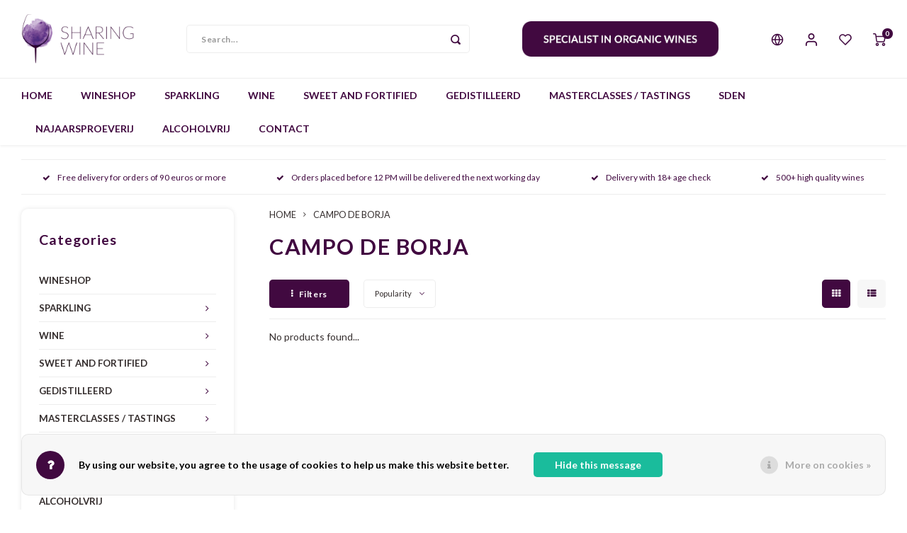

--- FILE ---
content_type: text/html;charset=utf-8
request_url: https://www.sharingwine.nl/en/wine-area/campo-de-borja/
body_size: 34592
content:
<!DOCTYPE html>
<html lang="en">
	
  <head>
    
        
    <meta charset="utf-8"/>
<!-- [START] 'blocks/head.rain' -->
<!--

  (c) 2008-2026 Lightspeed Netherlands B.V.
  http://www.lightspeedhq.com
  Generated: 22-01-2026 @ 00:16:35

-->
<link rel="canonical" href="https://www.sharingwine.nl/en/wine-area/campo-de-borja/"/>
<link rel="alternate" href="https://www.sharingwine.nl/en/index.rss" type="application/rss+xml" title="New products"/>
<link href="https://cdn.webshopapp.com/assets/cookielaw.css?2025-02-20" rel="stylesheet" type="text/css"/>
<meta name="robots" content="noodp,noydir"/>
<meta property="og:url" content="https://www.sharingwine.nl/en/wine-area/campo-de-borja/?source=facebook"/>
<meta property="og:site_name" content="Sharing Wine"/>
<meta property="og:title" content="CAMPO DE BORJA"/>
<meta property="og:description" content="SHARING WINE * PASSION FOR WINE *  EXCELLENT VALUE FOR MONEY * SPECIALIZED IN ORGANIC WINES"/>
<script src="https://www.powr.io/powr.js?external-type=lightspeed"></script>
<!--[if lt IE 9]>
<script src="https://cdn.webshopapp.com/assets/html5shiv.js?2025-02-20"></script>
<![endif]-->
<!-- [END] 'blocks/head.rain' -->
    <title>CAMPO DE BORJA - Sharing Wine</title>
    <meta name="description" content="SHARING WINE * PASSION FOR WINE *  EXCELLENT VALUE FOR MONEY * SPECIALIZED IN ORGANIC WINES" />
    <meta name="keywords" content="CAMPO, DE, BORJA, Sharing Wine * Passion for wine * Excellent value for money * Specialized in organic wines" />
    <meta http-equiv="X-UA-Compatible" content="IE=edge,chrome=1">
    <meta name="viewport" content="width=device-width, initial-scale=1.0">
    <meta name="apple-mobile-web-app-capable" content="yes">
    <meta name="apple-mobile-web-app-status-bar-style" content="black">
    <meta property="fb:app_id" content="966242223397117"/>
    <meta name="viewport" content="width=device-width, initial-scale=1, maximum-scale=1, user-scalable=0"/>
    <meta name="apple-mobile-web-app-capable" content="yes">
    <meta name="HandheldFriendly" content="true" /> 
		<meta name="apple-mobile-web-app-title" content="Sharing Wine">
  
		<link rel="apple-touch-icon-precomposed" href="https://cdn.webshopapp.com/shops/302775/themes/173436/v/169053/assets/homescreen-icon.jpg?20200802133818"/>
  
    <link rel="shortcut icon" href="https://cdn.webshopapp.com/shops/302775/themes/173436/v/169048/assets/favicon.ico?20200802133029" type="image/x-icon" />
    <link href='//fonts.googleapis.com/css?family=Lato:400,300,500,600,700,800,900' rel='stylesheet' type='text/css'>
    <link href='//fonts.googleapis.com/css?family=Lato:400,300,500,600,700,800,900' rel='stylesheet' type='text/css'>
    <link rel="stylesheet" href="https://cdn.webshopapp.com/shops/302775/themes/173436/assets/bootstrap.css?20260109130959" />
    <link rel="stylesheet" href="https://cdn.webshopapp.com/shops/302775/themes/173436/assets/font-awesome-min.css?20260109130959" />
  	  	<link href="https://cdn.webshopapp.com/shops/302775/themes/173436/assets/gibbon-icons.css?20260109130959" rel="stylesheet">
    <link rel="stylesheet" href="https://cdn.webshopapp.com/shops/302775/themes/173436/assets/owl-carousel-min.css?20260109130959" />  
    <link rel="stylesheet" href="https://cdn.webshopapp.com/shops/302775/themes/173436/assets/semantic.css?20260109130959" />  
    <link rel="stylesheet" href="https://cdn.webshopapp.com/shops/302775/themes/173436/assets/jquery-fancybox-min.css?20260109130959" /> 
    <link rel="stylesheet" href="https://cdn.webshopapp.com/shops/302775/themes/173436/assets/style.css?20260109130959?903" /> 
    <link rel="stylesheet" href="https://cdn.webshopapp.com/shops/302775/themes/173436/assets/settings.css?20260109130959" />  
    <link rel="stylesheet" href="https://cdn.webshopapp.com/assets/gui-2-0.css?2025-02-20" />
    <link rel="stylesheet" href="https://cdn.webshopapp.com/assets/gui-responsive-2-0.css?2025-02-20" />   
    <link rel="stylesheet" href="https://cdn.webshopapp.com/shops/302775/themes/173436/assets/custom.css?20260109130959" />

    <script src="https://cdn.webshopapp.com/assets/jquery-1-9-1.js?2025-02-20"></script>
    <script src="https://cdn.webshopapp.com/assets/jquery-ui-1-10-1.js?2025-02-20"></script>
    
   
    <script src="https://cdn.webshopapp.com/shops/302775/themes/173436/assets/bootstrap.js?20260109130959"></script>
    <script src="https://cdn.webshopapp.com/shops/302775/themes/173436/assets/owl-carousel-min.js?20260109130959"></script>
    <script src="https://cdn.webshopapp.com/shops/302775/themes/173436/assets/semantic.js?20260109130959"></script>
    <script src="https://cdn.webshopapp.com/shops/302775/themes/173436/assets/jquery-fancybox-min.js?20260109130959"></script>
    <script src="https://cdn.webshopapp.com/shops/302775/themes/173436/assets/moment.js?20260109130959"></script>  
    <script src="https://cdn.webshopapp.com/shops/302775/themes/173436/assets/js-cookie.js?20260109130959"></script>
    <script src="https://cdn.webshopapp.com/shops/302775/themes/173436/assets/jquery-countdown-min.js?20260109130959"></script>
  	<script src="https://cdn.webshopapp.com/shops/302775/themes/173436/assets/masonry.js?20260109130959"></script>
    <script src="https://cdn.webshopapp.com/shops/302775/themes/173436/assets/global.js?20260109130959?903"></script>
  	<script src="//cdnjs.cloudflare.com/ajax/libs/jqueryui-touch-punch/0.2.3/jquery.ui.touch-punch.min.js"></script>
    
    <script src="https://cdn.webshopapp.com/shops/302775/themes/173436/assets/jcarousel.js?20260109130959"></script>
    <script src="https://cdn.webshopapp.com/assets/gui.js?2025-02-20"></script>
    <script src="https://cdn.webshopapp.com/assets/gui-responsive-2-0.js?2025-02-20"></script>
    
        
    
    <!--[if lt IE 9]>
    <link rel="stylesheet" href="https://cdn.webshopapp.com/shops/302775/themes/173436/assets/style-ie.css?20260109130959" />
    <![endif]-->
  </head>  <body class=" no-mobile-bar"><script type="application/ld+json">
[
			{
    "@context": "http://schema.org",
    "@type": "BreadcrumbList",
    "itemListElement":
    [
      {
        "@type": "ListItem",
        "position": 1,
        "item": {
        	"@id": "https://www.sharingwine.nl/en/",
        	"name": "Home"
        }
      },
    	    	{
    		"@type": "ListItem",
     		"position": 2,
     		"item":	{
      		"@id": "https://www.sharingwine.nl/en/wine-area/campo-de-borja/",
      		"name": "CAMPO DE BORJA"
    		}
    	}    	    ]
  },
      
        
    {
  "@context": "http://schema.org",
  "@id": "https://www.sharingwine.nl/en/#Organization",
  "@type": "Organization",
  "url": "https://www.sharingwine.nl/", 
  "name": "Sharing Wine",
  "logo": "https://cdn.webshopapp.com/shops/302775/themes/173436/v/152628/assets/logo.png?20200720150540",
  "telephone": "",
  "email": ""
    }
  ]
</script><div class="cart-messages hidden"><ul></ul></div><div id="cart-popup" class="cart-popup mobile-popup" data-popup="cart"><div class="popup-inner"><div class="inner cart-wrap"><div class="table"><div class="title-small title-font">Cart</div><div class="general-content cart-content"></div><div class="empty-cart">
      	No products found...
      </div><div class="table-wrap"><form id="gui-form-cart" action="https://www.sharingwine.nl/en/cart/update/" method="post"><table></table></form></div><div class="shipping-discount hidden"><div class="discount-block"><form class="gui-form-discount" action="https://www.sharingwine.nl/en/cart/setDiscount/" method="post"><input class="standard-input" type="text" name="code" placeholder="Discount code"><a class="btn btn-small accent add-discount"  href="javascript:;"><i class="fa fa-plus"></i></a></form></div><a href="https://www.sharingwine.nl/en/cart/?shipping" class="btn accent btn-small hidden-xs">Calculate shipping costs</a></div></div><div class="totals-wrap"><div class="totals"><div class="title-small title-font hidden-xs"><span data-cart-items>0</span> items</div><table><tr><td>Total excl. VAT</td><td data-cart-total-excl>€0,00</td></tr><tr><td>TAX</td><td data-cart-total-vat>€0,00</td></tr><tr><td>Total</td><td data-cart-total-incl>€0,00</td></tr></table><div class="buttons"><a class="btn accent" href="https://www.sharingwine.nl/en/checkout/">To checkout</a><a class="btn light hidden-xs" href="javascript:;" data-fancybox-close>Continue shopping</a></div></div><div class="payments hidden-xs"><a href="https://www.sharingwine.nl/en/service/payment-methods/" title="Payment methods"><img src="https://cdn.webshopapp.com/shops/302775/themes/173436/assets/ideal.png?20260109130959" alt="iDEAL" /></a><a href="https://www.sharingwine.nl/en/service/payment-methods/" title="Payment methods"><img src="https://cdn.webshopapp.com/shops/302775/themes/173436/assets/paypal.png?20260109130959" alt="PayPal" /></a><a href="https://www.sharingwine.nl/en/service/payment-methods/" title="Payment methods"><img src="https://cdn.webshopapp.com/shops/302775/themes/173436/assets/banktransfer.png?20260109130959" alt="Bank transfer" /></a><a href="https://www.sharingwine.nl/en/service/payment-methods/" title="Payment methods"><img src="https://cdn.webshopapp.com/shops/302775/themes/173436/assets/mastercard.png?20260109130959" alt="MasterCard" /></a><a href="https://www.sharingwine.nl/en/service/payment-methods/" title="Payment methods"><img src="https://cdn.webshopapp.com/shops/302775/themes/173436/assets/visa.png?20260109130959" alt="Visa" /></a><a href="https://www.sharingwine.nl/en/service/payment-methods/" title="Payment methods"><img src="https://cdn.webshopapp.com/shops/302775/themes/173436/assets/maestro.png?20260109130959" alt="Maestro" /></a><a href="https://www.sharingwine.nl/en/service/payment-methods/" title="Payment methods"><img src="https://cdn.webshopapp.com/shops/302775/themes/173436/assets/americanexpress.png?20260109130959" alt="American Express" /></a></div></div></div></div><div class="close-popup"><div class="close-popup-inner"><a href="javascript:;" class="close-mobile-popup" data-fancybox-close>
        Close
      </a></div></div></div><div id="login-popup" class="mobile-popup" data-popup="login"><div class="popup-inner"><div class="title-small title-font">Login</div><form class="formLogin" id="formLogin" action="https://www.sharingwine.nl/en/account/loginPost/?return=https%3A%2F%2Fwww.sharingwine.nl%2Fen%2Fwine-area%2Fcampo-de-borja%2F" method="post"><input type="hidden" name="key" value="8c00fdafd83b4399630efd8066373bd0" /><input type="hidden" name="type" value="login" /><input type="submit" hidden/><input type="text" name="email" id="formLoginEmail" value="" placeholder="Email address" class="standard-input" /><input type="password" name="password" id="formLoginPassword" value="" placeholder="Password" class="standard-input"/><div class="buttons"><a class="btn accent" href="#" onclick="$('#formLogin').submit(); return false;" title="Login">Login</a></div></form><div class="options"><a class="forgot-pw" href="https://www.sharingwine.nl/en/account/password/">Forgot your password?</a><span class="or">or</span><a class="no-account" href="https://www.sharingwine.nl/en/account/register/">No account yet? Click</a></div></div><div class="close-popup"><div class="close-popup-inner"><a href="javascript:;" class="close-mobile-popup" data-fancybox-close>
        Close
      </a></div></div></div><div id="language-currency-popup" class="language-currency-popup mobile-popup"><div class="popup-inner"><div class="language-section"><div class="title-small title-font">Language</div><div class="options-wrap"><div class="option"><a href="https://www.sharingwine.nl/nl/go/category/11897950"><div class="inner"><div class="icon"><img src="https://cdn.webshopapp.com/shops/302775/themes/173436/assets/flag-nl.svg?20260109130959" alt="flag-Nederlands"></div><div class="text">Nederlands</div></div></a></div><div class="option active"><a href="https://www.sharingwine.nl/en/go/category/11897950"><div class="inner"><div class="icon"><img src="https://cdn.webshopapp.com/shops/302775/themes/173436/assets/flag-en.svg?20260109130959" alt="flag-English"></div><div class="text">English</div></div></a></div></div></div><div class="close-popup"><div class="close-popup-inner"><a href="javascript:;" class="close-mobile-popup" data-fancybox-close>
          Close
        </a></div></div></div></div><div class="mobile-menu mobile-popup" data-popup="menu"><div class="popup-inner"><div class="menu-wrap"><div class="breads">Hoofdmenu</div><div class="title-small title-font">Categories</div><div class="menu"><ul><li class=""><a class="normal-link" href="https://www.sharingwine.nl/en/wineshop/">WINESHOP</a></li><li class=""><a class="normal-link" href="https://www.sharingwine.nl/en/sparkling/">SPARKLING<span class="more-cats"><i class="fa fa-chevron-right"><div class="mobile-more">MORE</div></i></span></a><div class="subs"><div class="breads">Hoofdmenu / sparkling</div><div class="title-small title-font text-center subs-back"><i class="fa fa-chevron-left"></i>SPARKLING</div><ul class=""><li class=""><a class="normal-link" href="https://www.sharingwine.nl/en/sparkling/champagne/">CHAMPAGNE</a></li><li class=""><a class="normal-link" href="https://www.sharingwine.nl/en/sparkling/cava/">CAVA</a></li><li class=""><a class="normal-link" href="https://www.sharingwine.nl/en/sparkling/cremant/">CRÉMANT</a></li><li class=""><a class="normal-link" href="https://www.sharingwine.nl/en/sparkling/prosecco-10232879/">PROSECCO</a></li><li class=""><a class="normal-link" href="https://www.sharingwine.nl/en/sparkling/moscato/">MOSCATO</a></li><li class=""><a class="normal-link" href="https://www.sharingwine.nl/en/sparkling/sekt/">SEKT</a></li><li class=""><a class="normal-link" href="https://www.sharingwine.nl/en/sparkling/cap-classique/">CAP CLASSIQUE</a></li><li class=""><a class="normal-link" href="https://www.sharingwine.nl/en/sparkling/alcoholvrij-mousserend/">ALCOHOLVRIJ MOUSSEREND</a></li><li class=""><a class="normal-link" href="https://www.sharingwine.nl/en/sparkling/overig-mousserend/">OVERIG MOUSSEREND</a></li></ul></div></li><li class=""><a class="normal-link" href="https://www.sharingwine.nl/en/wine/">WINE<span class="more-cats"><i class="fa fa-chevron-right"><div class="mobile-more">MORE</div></i></span></a><div class="subs"><div class="breads">Hoofdmenu / wine</div><div class="title-small title-font text-center subs-back"><i class="fa fa-chevron-left"></i>WINE</div><ul class=""><li class=""><a class="normal-link" href="https://www.sharingwine.nl/en/wine/white/">WHITE<span class="more-cats"><i class="fa fa-chevron-right"></i></span></a><div class="subs"><div class="breads">Hoofdmenu / wine / white</div><div class="title-small title-font text-center subs-back"><i class="fa fa-chevron-left"></i>WHITE</div><ul class=""><li class=""><a class="normal-link" href="https://www.sharingwine.nl/en/wine/white/friulano/">FRIULANO</a></li><li class=""><a class="normal-link" href="https://www.sharingwine.nl/en/wine/white/furmint-12396354/">FURMINT</a></li><li class=""><a class="normal-link" href="https://www.sharingwine.nl/en/wine/white/verdil/">VERDIL</a></li><li class=""><a class="normal-link" href="https://www.sharingwine.nl/en/wine/white/albarino-alvarinho/">ALBARIÑO / ALVARINHO</a></li><li class=""><a class="normal-link" href="https://www.sharingwine.nl/en/wine/white/albarola/">ALBAROLA</a></li><li class=""><a class="normal-link" href="https://www.sharingwine.nl/en/wine/white/antao-vaz/">ANTÃO VAZ</a></li><li class=""><a class="normal-link" href="https://www.sharingwine.nl/en/wine/white/airen/">AIRÈN</a></li><li class=""><a class="normal-link" href="https://www.sharingwine.nl/en/wine/white/arinto/">ARINTO</a></li><li class=""><a class="normal-link" href="https://www.sharingwine.nl/en/wine/white/arneis/">ARNEIS</a></li><li class=""><a class="normal-link" href="https://www.sharingwine.nl/en/wine/white/athiri/">ATHIRI</a></li><li class=""><a class="normal-link" href="https://www.sharingwine.nl/en/wine/white/auxerrois/">AUXERROIS</a></li><li class=""><a class="normal-link" href="https://www.sharingwine.nl/en/wine/white/bombino/">BOMBINO</a></li><li class=""><a class="normal-link" href="https://www.sharingwine.nl/en/wine/white/cabernet-cortis/">CABERNET CORTIS</a></li><li class=""><a class="normal-link" href="https://www.sharingwine.nl/en/wine/white/catarratto/">CATARRATTO</a></li><li class=""><a class="normal-link" href="https://www.sharingwine.nl/en/wine/white/chardonnay/">CHARDONNAY</a></li><li class=""><a class="normal-link" href="https://www.sharingwine.nl/en/wine/white/chenin-blanc/">CHENIN BLANC</a></li><li class=""><a class="normal-link" href="https://www.sharingwine.nl/en/wine/white/clairette/">CLAIRETTE</a></li><li class=""><a class="normal-link" href="https://www.sharingwine.nl/en/wine/white/colombard/">COLOMBARD</a></li><li class=""><a class="normal-link" href="https://www.sharingwine.nl/en/wine/white/cortese/">CORTESE</a></li><li class=""><a class="normal-link" href="https://www.sharingwine.nl/en/wine/white/elbling/">ELBLING</a></li><li class=""><a class="normal-link" href="https://www.sharingwine.nl/en/wine/white/falanghina/">FALANGHINA</a></li><li class=""><a class="normal-link" href="https://www.sharingwine.nl/en/wine/white/fiano/">FIANO</a></li><li class=""><a class="normal-link" href="https://www.sharingwine.nl/en/wine/white/fiano-10182676/">FIANO </a></li><li class=""><a class="normal-link" href="https://www.sharingwine.nl/en/wine/white/fontecal/">FONTECAL</a></li><li class=""><a class="normal-link" href="https://www.sharingwine.nl/en/wine/white/garganega/">GARGANEGA</a></li><li class=""><a class="normal-link" href="https://www.sharingwine.nl/en/wine/white/gelber-muskateller/">GELBER MUSKATELLER</a></li><li class=""><a class="normal-link" href="https://www.sharingwine.nl/en/wine/white/gewuerztraminer/">GEWÜRZTRAMINER</a></li><li class=""><a class="normal-link" href="https://www.sharingwine.nl/en/wine/white/godello/">GODELLO</a></li><li class=""><a class="normal-link" href="https://www.sharingwine.nl/en/wine/white/grauburgunder/">GRAUBURGUNDER</a></li><li class=""><a class="normal-link" href="https://www.sharingwine.nl/en/wine/white/greco/">GRECO</a></li><li class=""><a class="normal-link" href="https://www.sharingwine.nl/en/wine/white/greco-di-tufo/">GRECO DI TUFO</a></li><li class=""><a class="normal-link" href="https://www.sharingwine.nl/en/wine/white/grenache-blanc/">GRENACHE BLANC</a></li><li class=""><a class="normal-link" href="https://www.sharingwine.nl/en/wine/white/grillo/">GRILLO</a></li><li class=""><a class="normal-link" href="https://www.sharingwine.nl/en/wine/white/gruener-veltliner/">GRÜNER VELTLINER</a></li><li class=""><a class="normal-link" href="https://www.sharingwine.nl/en/wine/white/hondarrabi-zuri/">HONDARRABI ZURI</a></li><li class=""><a class="normal-link" href="https://www.sharingwine.nl/en/wine/white/inzolia/">INZOLIA</a></li><li class=""><a class="normal-link" href="https://www.sharingwine.nl/en/wine/white/johanniter/">JOHANNITER</a></li><li class=""><a class="normal-link" href="https://www.sharingwine.nl/en/wine/white/macabeo-10182637/">MACABEO</a></li><li class=""><a class="normal-link" href="https://www.sharingwine.nl/en/wine/white/malvasia/">MALVASIA</a></li><li class=""><a class="normal-link" href="https://www.sharingwine.nl/en/wine/white/manzoni-bianco/">MANZONI BIANCO</a></li><li class=""><a class="normal-link" href="https://www.sharingwine.nl/en/wine/white/marsanne/">MARSANNE</a></li><li class=""><a class="normal-link" href="https://www.sharingwine.nl/en/wine/white/melon-de-bourgogne-muscadet/">MELON DE BOURGOGNE / MUSCADET</a></li><li class=""><a class="normal-link" href="https://www.sharingwine.nl/en/wine/white/mersguera/">MERSGUERA</a></li><li class=""><a class="normal-link" href="https://www.sharingwine.nl/en/wine/white/muscat-of-alexandria/">MUSCAT OF ALEXANDRIA</a></li><li class=""><a class="normal-link" href="https://www.sharingwine.nl/en/wine/white/moscato/">MOSCATO</a></li><li class=""><a class="normal-link" href="https://www.sharingwine.nl/en/wine/white/mueller-thurgau/">MÜLLER-THURGAU</a></li><li class=""><a class="normal-link" href="https://www.sharingwine.nl/en/wine/white/muscat/">MUSCAT</a></li><li class=""><a class="normal-link" href="https://www.sharingwine.nl/en/wine/white/muscat-ottonel-muskat-ottonel/">MUSCAT OTTONEL / MUSKAT-OTTONEL</a></li><li class=""><a class="normal-link" href="https://www.sharingwine.nl/en/wine/white/neuburger/">NEUBURGER</a></li><li class=""><a class="normal-link" href="https://www.sharingwine.nl/en/wine/white/passerina/">PASSERINA</a></li><li class=""><a class="normal-link" href="https://www.sharingwine.nl/en/wine/white/pecorino/">PECORINO</a></li><li class=""><a class="normal-link" href="https://www.sharingwine.nl/en/wine/white/petit-manseng/">PETIT MANSENG</a></li><li class=""><a class="normal-link" href="https://www.sharingwine.nl/en/wine/white/picpoul-blanc/">PICPOUL BLANC</a></li><li class=""><a class="normal-link" href="https://www.sharingwine.nl/en/wine/white/pinot-bianco/">PINOT BIANCO</a></li><li class=""><a class="normal-link" href="https://www.sharingwine.nl/en/wine/white/pinot-blanc-weissburgunder/">PINOT BLANC / WEISSBURGUNDER</a></li><li class=""><a class="normal-link" href="https://www.sharingwine.nl/en/wine/white/pinot-grigio/">PINOT GRIGIO</a></li><li class=""><a class="normal-link" href="https://www.sharingwine.nl/en/wine/white/pinot-gris/">PINOT GRIS</a></li><li class=""><a class="normal-link" href="https://www.sharingwine.nl/en/wine/white/pinot-noir/">PINOT NOIR</a></li><li class=""><a class="normal-link" href="https://www.sharingwine.nl/en/wine/white/riesling/">RIESLING</a></li><li class=""><a class="normal-link" href="https://www.sharingwine.nl/en/wine/white/rivaner/">RIVANER</a></li><li class=""><a class="normal-link" href="https://www.sharingwine.nl/en/wine/white/roter-veltliner/">ROTER VELTLINER</a></li><li class=""><a class="normal-link" href="https://www.sharingwine.nl/en/wine/white/roussanne/">ROUSSANNE</a></li><li class=""><a class="normal-link" href="https://www.sharingwine.nl/en/wine/white/sauvignon-blanc/">SAUVIGNON BLANC</a></li><li class=""><a class="normal-link" href="https://www.sharingwine.nl/en/wine/white/sauvignon-gris/">SAUVIGNON GRIS</a></li><li class=""><a class="normal-link" href="https://www.sharingwine.nl/en/wine/white/semillon/">SÉMILLON</a></li><li class=""><a class="normal-link" href="https://www.sharingwine.nl/en/wine/white/silvaner/">SILVANER</a></li><li class=""><a class="normal-link" href="https://www.sharingwine.nl/en/wine/white/siria/">SIRIA</a></li><li class=""><a class="normal-link" href="https://www.sharingwine.nl/en/wine/white/torrontes/">TORRONTES</a></li><li class=""><a class="normal-link" href="https://www.sharingwine.nl/en/wine/white/traminer/">TRAMINER</a></li><li class=""><a class="normal-link" href="https://www.sharingwine.nl/en/wine/white/trebbiano/">TREBBIANO</a></li><li class=""><a class="normal-link" href="https://www.sharingwine.nl/en/wine/white/treixadura/">TREIXADURA</a></li><li class=""><a class="normal-link" href="https://www.sharingwine.nl/en/wine/white/turbiana/">TURBIANA</a></li><li class=""><a class="normal-link" href="https://www.sharingwine.nl/en/wine/white/ugni-blanc/">UGNI BLANC</a></li><li class=""><a class="normal-link" href="https://www.sharingwine.nl/en/wine/white/ulovina/">ULOVINA</a></li><li class=""><a class="normal-link" href="https://www.sharingwine.nl/en/wine/white/verdejo/">VERDEJO</a></li><li class=""><a class="normal-link" href="https://www.sharingwine.nl/en/wine/white/verdicchio/">VERDICCHIO</a></li><li class=""><a class="normal-link" href="https://www.sharingwine.nl/en/wine/white/verduzzo/">VERDUZZO</a></li><li class=""><a class="normal-link" href="https://www.sharingwine.nl/en/wine/white/vermentino/">VERMENTINO</a></li><li class=""><a class="normal-link" href="https://www.sharingwine.nl/en/wine/white/viognier/">VIOGNIER</a></li><li class=""><a class="normal-link" href="https://www.sharingwine.nl/en/wine/white/viosinho/">VIOSINHO</a></li><li class=""><a class="normal-link" href="https://www.sharingwine.nl/en/wine/white/viura/">VIURA</a></li><li class=""><a class="normal-link" href="https://www.sharingwine.nl/en/wine/white/palomino-fino/">PALOMINO FINO</a></li><li class=""><a class="normal-link" href="https://www.sharingwine.nl/en/wine/white/nuragus/">NURAGUS</a></li><li class=""><a class="normal-link" href="https://www.sharingwine.nl/en/wine/white/friulano-11711211/">FRIULANO</a></li><li class=""><a class="normal-link" href="https://www.sharingwine.nl/en/wine/white/hondarrabi/">Hondarrabi</a></li><li class=""><a class="normal-link" href="https://www.sharingwine.nl/en/wine/white/cortese-11996637/">CORTESE</a></li><li class=""><a class="normal-link" href="https://www.sharingwine.nl/en/wine/white/malagouzia/">MALAGOUZIA</a></li><li class=""><a class="normal-link" href="https://www.sharingwine.nl/en/wine/white/assyrtiko-12090668/">ASSYRTIKO</a></li><li class=""><a class="normal-link" href="https://www.sharingwine.nl/en/wine/white/avesso/">AVESSO</a></li><li class=""><a class="normal-link" href="https://www.sharingwine.nl/en/wine/white/arinto-12097380/">ARINTO</a></li><li class=""><a class="normal-link" href="https://www.sharingwine.nl/en/wine/white/zibbibo/">ZIBBIBO</a></li><li class=""><a class="normal-link" href="https://www.sharingwine.nl/en/wine/white/jacquere/">JACQUÈRE</a></li><li class=""><a class="normal-link" href="https://www.sharingwine.nl/en/wine/white/altesse/">ALTESSE</a></li><li class=""><a class="normal-link" href="https://www.sharingwine.nl/en/wine/white/grechetto/">GRECHETTO</a></li><li class=""><a class="normal-link" href="https://www.sharingwine.nl/en/wine/white/malvasia-puntinata/">MALVASIA PUNTINATA</a></li><li class=""><a class="normal-link" href="https://www.sharingwine.nl/en/wine/white/listan-blanco-de-canarias-albillo-criollo/">Listán Blanco de Canarias / Albillo Criollo</a></li><li class=""><a class="normal-link" href="https://www.sharingwine.nl/en/wine/white/tempranillo-blanco/">TEMPRANILLO BLANCO</a></li><li class=""><a class="normal-link" href="https://www.sharingwine.nl/en/wine/white/savagnin/">SAVAGNIN</a></li><li class=""><a class="normal-link" href="https://www.sharingwine.nl/en/wine/white/encruzado/">ENCRUZADO</a></li><li class=""><a class="normal-link" href="https://www.sharingwine.nl/en/wine/white/verdeca/">VERDECA</a></li><li class=""><a class="normal-link" href="https://www.sharingwine.nl/en/wine/white/furmint/">FURMINT</a></li><li class=""><a class="normal-link" href="https://www.sharingwine.nl/en/wine/white/arinto-12434207/">ARINTO</a></li><li class=""><a class="normal-link" href="https://www.sharingwine.nl/en/wine/white/verdelho/">VERDELHO</a></li><li class=""><a class="normal-link" href="https://www.sharingwine.nl/en/wine/white/ribolla-gialla/">RIBOLLA GIALLA</a></li><li class=""><a class="normal-link" href="https://www.sharingwine.nl/en/wine/white/carricante/">Carricante</a></li><li class=""><a class="normal-link" href="https://www.sharingwine.nl/en/wine/white/favorita/">FAVORITA</a></li><li class=""><a class="normal-link" href="https://www.sharingwine.nl/en/wine/white/feteasca-regala/">Feteasca Regala</a></li><li class=""><a class="normal-link" href="https://www.sharingwine.nl/en/wine/white/albanello/">Albanello</a></li><li class=""><a class="normal-link" href="https://www.sharingwine.nl/en/wine/white/kakhuri-mtsvane/">Kakhuri Mtsvane</a></li><li class=""><a class="normal-link" href="https://www.sharingwine.nl/en/wine/white/khikhvi/">Khikhvi</a></li><li class=""><a class="normal-link" href="https://www.sharingwine.nl/en/wine/white/kisi/">Kisi</a></li><li class=""><a class="normal-link" href="https://www.sharingwine.nl/en/wine/white/rkatsiteli/">Rkatsiteli</a></li><li class=""><a class="normal-link" href="https://www.sharingwine.nl/en/wine/white/fernao-pires/">Fernao Pires</a></li><li class=""><a class="normal-link" href="https://www.sharingwine.nl/en/wine/white/souvignier-gris/">Souvignier Gris</a></li></ul></div></li><li class=""><a class="normal-link" href="https://www.sharingwine.nl/en/wine/rose/">ROSÉ<span class="more-cats"><i class="fa fa-chevron-right"></i></span></a><div class="subs"><div class="breads">Hoofdmenu / wine / white / rosé</div><div class="title-small title-font text-center subs-back"><i class="fa fa-chevron-left"></i>ROSÉ</div><ul class=""><li class=""><a class="normal-link" href="https://www.sharingwine.nl/en/wine/rose/aragones/">ARAGONES</a></li><li class=""><a class="normal-link" href="https://www.sharingwine.nl/en/wine/rose/barbera/">BARBERA</a></li><li class=""><a class="normal-link" href="https://www.sharingwine.nl/en/wine/rose/cabernet-franc/">CABERNET FRANC</a></li><li class=""><a class="normal-link" href="https://www.sharingwine.nl/en/wine/rose/cinsault/">CINSAULT</a></li><li class=""><a class="normal-link" href="https://www.sharingwine.nl/en/wine/rose/garnacha/">GARNACHA</a></li><li class=""><a class="normal-link" href="https://www.sharingwine.nl/en/wine/rose/grenache/">GRENACHE</a></li><li class=""><a class="normal-link" href="https://www.sharingwine.nl/en/wine/rose/gropello/">GROPELLO</a></li><li class=""><a class="normal-link" href="https://www.sharingwine.nl/en/wine/rose/malbec/">MALBEC</a></li><li class=""><a class="normal-link" href="https://www.sharingwine.nl/en/wine/rose/marzemino/">MARZEMINO</a></li><li class=""><a class="normal-link" href="https://www.sharingwine.nl/en/wine/rose/merlot/">MERLOT</a></li><li class=""><a class="normal-link" href="https://www.sharingwine.nl/en/wine/rose/monastrell/">MONASTRELL</a></li><li class=""><a class="normal-link" href="https://www.sharingwine.nl/en/wine/rose/mourvedre/">MOURVÈDRE</a></li><li class=""><a class="normal-link" href="https://www.sharingwine.nl/en/wine/rose/pinot-gris/">PINOT GRIS</a></li><li class=""><a class="normal-link" href="https://www.sharingwine.nl/en/wine/rose/pinot-noir/">PINOT NOIR</a></li><li class=""><a class="normal-link" href="https://www.sharingwine.nl/en/wine/rose/sangiovese/">SANGIOVESE</a></li><li class=""><a class="normal-link" href="https://www.sharingwine.nl/en/wine/rose/syrah/">SYRAH</a></li><li class=""><a class="normal-link" href="https://www.sharingwine.nl/en/wine/rose/tempranillo/">TEMPRANILLO</a></li><li class=""><a class="normal-link" href="https://www.sharingwine.nl/en/wine/rose/tibouren/">TIBOUREN</a></li><li class=""><a class="normal-link" href="https://www.sharingwine.nl/en/wine/rose/touriga-nacional/">TOURIGA NACIONAL</a></li><li class=""><a class="normal-link" href="https://www.sharingwine.nl/en/wine/rose/zweigelt/">ZWEIGELT</a></li><li class=""><a class="normal-link" href="https://www.sharingwine.nl/en/wine/rose/bobal/">BOBAL</a></li><li class=""><a class="normal-link" href="https://www.sharingwine.nl/en/wine/rose/xinomavro/">XINOMAVRO</a></li><li class=""><a class="normal-link" href="https://www.sharingwine.nl/en/wine/rose/raboso/">RABOSO</a></li></ul></div></li><li class=""><a class="normal-link" href="https://www.sharingwine.nl/en/wine/red/">RED<span class="more-cats"><i class="fa fa-chevron-right"></i></span></a><div class="subs"><div class="breads">Hoofdmenu / wine / white / rosé / red</div><div class="title-small title-font text-center subs-back"><i class="fa fa-chevron-left"></i>RED</div><ul class=""><li class=""><a class="normal-link" href="https://www.sharingwine.nl/en/wine/red/aglianico/">AGLIANICO</a></li><li class=""><a class="normal-link" href="https://www.sharingwine.nl/en/wine/red/malaga/">MALAGA</a></li><li class=""><a class="normal-link" href="https://www.sharingwine.nl/en/wine/red/nerello-mascalese/">NERELLO MASCALESE</a></li><li class=""><a class="normal-link" href="https://www.sharingwine.nl/en/wine/red/aragones/">ARAGONES</a></li><li class=""><a class="normal-link" href="https://www.sharingwine.nl/en/wine/red/alicante-bouschet-garnacha-tintorera/">ALICANTE BOUSCHET / GARNACHA TINTORERA </a></li><li class=""><a class="normal-link" href="https://www.sharingwine.nl/en/wine/red/barbera/">BARBERA</a></li><li class=""><a class="normal-link" href="https://www.sharingwine.nl/en/wine/red/blauburgunder/">BLAUBURGUNDER</a></li><li class=""><a class="normal-link" href="https://www.sharingwine.nl/en/wine/red/blauer-portugieser/">BLAUER PORTUGIESER</a></li><li class=""><a class="normal-link" href="https://www.sharingwine.nl/en/wine/red/bobal/">BOBAL</a></li><li class=""><a class="normal-link" href="https://www.sharingwine.nl/en/wine/red/bonarda/">BONARDA</a></li><li class=""><a class="normal-link" href="https://www.sharingwine.nl/en/wine/red/cabernet-cortis/">CABERNET CORTIS</a></li><li class=""><a class="normal-link" href="https://www.sharingwine.nl/en/wine/red/cabernet-franc/">CABERNET FRANC</a></li><li class=""><a class="normal-link" href="https://www.sharingwine.nl/en/wine/red/cabernet-sauvignon/">CABERNET SAUVIGNON</a></li><li class=""><a class="normal-link" href="https://www.sharingwine.nl/en/wine/red/canaiolo/">CANAIOLO</a></li><li class=""><a class="normal-link" href="https://www.sharingwine.nl/en/wine/red/carmenere/">CARMÉNÈRE</a></li><li class=""><a class="normal-link" href="https://www.sharingwine.nl/en/wine/red/carignan-mazuelo/">CARIGNAN / MAZUELO</a></li><li class=""><a class="normal-link" href="https://www.sharingwine.nl/en/wine/red/cinsault/">CINSAULT</a></li><li class=""><a class="normal-link" href="https://www.sharingwine.nl/en/wine/red/corvina/">CORVINA</a></li><li class=""><a class="normal-link" href="https://www.sharingwine.nl/en/wine/red/corvinone/">CORVINONE</a></li><li class=""><a class="normal-link" href="https://www.sharingwine.nl/en/wine/red/dolcetto/">DOLCETTO</a></li><li class=""><a class="normal-link" href="https://www.sharingwine.nl/en/wine/red/dornfelder/">DORNFELDER</a></li><li class=""><a class="normal-link" href="https://www.sharingwine.nl/en/wine/red/fruehburgunder/">FRÜHBURGUNDER</a></li><li class=""><a class="normal-link" href="https://www.sharingwine.nl/en/wine/red/gamay/">GAMAY</a></li><li class=""><a class="normal-link" href="https://www.sharingwine.nl/en/wine/red/garnacha/">GARNACHA</a></li><li class=""><a class="normal-link" href="https://www.sharingwine.nl/en/wine/red/graciano/">GRACIANO</a></li><li class=""><a class="normal-link" href="https://www.sharingwine.nl/en/wine/red/grenache-noir/">GRENACHE NOIR</a></li><li class=""><a class="normal-link" href="https://www.sharingwine.nl/en/wine/red/groppello/">GROPPELLO</a></li><li class=""><a class="normal-link" href="https://www.sharingwine.nl/en/wine/red/jaen/">JAEN</a></li><li class=""><a class="normal-link" href="https://www.sharingwine.nl/en/wine/red/lagrein/">LAGREIN</a></li><li class=""><a class="normal-link" href="https://www.sharingwine.nl/en/wine/red/lemberger/">LEMBERGER</a></li><li class=""><a class="normal-link" href="https://www.sharingwine.nl/en/wine/red/malbec/">MALBEC</a></li><li class=""><a class="normal-link" href="https://www.sharingwine.nl/en/wine/red/marselan/">MARSELAN</a></li><li class=""><a class="normal-link" href="https://www.sharingwine.nl/en/wine/red/marzemino/">MARZEMINO</a></li><li class=""><a class="normal-link" href="https://www.sharingwine.nl/en/wine/red/mencia/">MENCIA</a></li><li class=""><a class="normal-link" href="https://www.sharingwine.nl/en/wine/red/merlot/">MERLOT</a></li><li class=""><a class="normal-link" href="https://www.sharingwine.nl/en/wine/red/monastrell/">MONASTRELL</a></li><li class=""><a class="normal-link" href="https://www.sharingwine.nl/en/wine/red/montepulciano/">MONTEPULCIANO</a></li><li class=""><a class="normal-link" href="https://www.sharingwine.nl/en/wine/red/mourvedre/">MOURVÈDRE</a></li><li class=""><a class="normal-link" href="https://www.sharingwine.nl/en/wine/red/nebbiolo/">NEBBIOLO</a></li><li class=""><a class="normal-link" href="https://www.sharingwine.nl/en/wine/red/negroamaro/">NEGROAMARO</a></li><li class=""><a class="normal-link" href="https://www.sharingwine.nl/en/wine/red/nero-davola/">NERO D&#039;AVOLA</a></li><li class=""><a class="normal-link" href="https://www.sharingwine.nl/en/wine/red/negoska/">NEGOSKA</a></li><li class=""><a class="normal-link" href="https://www.sharingwine.nl/en/wine/red/petit-verdot/">PETIT VERDOT</a></li><li class=""><a class="normal-link" href="https://www.sharingwine.nl/en/wine/red/pinot-noir/">PINOT NOIR</a></li><li class=""><a class="normal-link" href="https://www.sharingwine.nl/en/wine/red/pinotage/">PINOTAGE</a></li><li class=""><a class="normal-link" href="https://www.sharingwine.nl/en/wine/red/pollera-nera/">POLLERA NERA</a></li><li class=""><a class="normal-link" href="https://www.sharingwine.nl/en/wine/red/primitivo/">PRIMITIVO</a></li><li class=""><a class="normal-link" href="https://www.sharingwine.nl/en/wine/red/rebo/">REBO</a></li><li class=""><a class="normal-link" href="https://www.sharingwine.nl/en/wine/red/rondinella/">RONDINELLA</a></li><li class=""><a class="normal-link" href="https://www.sharingwine.nl/en/wine/red/sangiovese/">SANGIOVESE</a></li><li class=""><a class="normal-link" href="https://www.sharingwine.nl/en/wine/red/saint-laurent/">SAINT LAURENT</a></li><li class=""><a class="normal-link" href="https://www.sharingwine.nl/en/wine/red/spaetburgunder/">SPÄTBURGUNDER</a></li><li class=""><a class="normal-link" href="https://www.sharingwine.nl/en/wine/red/syrah/">SYRAH</a></li><li class=""><a class="normal-link" href="https://www.sharingwine.nl/en/wine/red/tannat/">TANNAT</a></li><li class=""><a class="normal-link" href="https://www.sharingwine.nl/en/wine/red/tempranillo/">TEMPRANILLO</a></li><li class=""><a class="normal-link" href="https://www.sharingwine.nl/en/wine/red/teran/">TERAN</a></li><li class=""><a class="normal-link" href="https://www.sharingwine.nl/en/wine/red/tinta-del-pais-tempranillo/">TINTA DEL PAÍS / TEMPRANILLO</a></li><li class=""><a class="normal-link" href="https://www.sharingwine.nl/en/wine/red/tinta-de-toro/">TINTA DE TORO</a></li><li class=""><a class="normal-link" href="https://www.sharingwine.nl/en/wine/red/tinta-fina/">TINTA FINA</a></li><li class=""><a class="normal-link" href="https://www.sharingwine.nl/en/wine/red/tinta-roriz/">TINTA RORIZ</a></li><li class=""><a class="normal-link" href="https://www.sharingwine.nl/en/wine/red/touriga-franca/">TOURIGA FRANCA</a></li><li class=""><a class="normal-link" href="https://www.sharingwine.nl/en/wine/red/touriga-nacional/">TOURIGA NACIONAL</a></li><li class=""><a class="normal-link" href="https://www.sharingwine.nl/en/wine/red/vernatsch-schiava-grossa/">VERNATSCH / SCHIAVA GROSSA</a></li><li class=""><a class="normal-link" href="https://www.sharingwine.nl/en/wine/red/zweigelt/">ZWEIGELT</a></li><li class=""><a class="normal-link" href="https://www.sharingwine.nl/en/wine/red/shiraz/">Shiraz</a></li><li class=""><a class="normal-link" href="https://www.sharingwine.nl/en/wine/red/cannonau/">CANNONAU</a></li><li class=""><a class="normal-link" href="https://www.sharingwine.nl/en/wine/red/zinfandel/">ZINFANDEL</a></li><li class=""><a class="normal-link" href="https://www.sharingwine.nl/en/wine/red/nerello-cappuccio/">NERELLO CAPPUCCIO</a></li><li class=""><a class="normal-link" href="https://www.sharingwine.nl/en/wine/red/nero-di-troia/">NERO DI TROIA</a></li><li class=""><a class="normal-link" href="https://www.sharingwine.nl/en/wine/red/gaglioppo/">GAGLIOPPO</a></li><li class=""><a class="normal-link" href="https://www.sharingwine.nl/en/wine/red/xinomavro/">XINOMAVRO</a></li><li class=""><a class="normal-link" href="https://www.sharingwine.nl/en/wine/red/mavrud/">MAVRUD</a></li><li class=""><a class="normal-link" href="https://www.sharingwine.nl/en/wine/red/listan-negro/">LISTÁN NEGRO</a></li><li class=""><a class="normal-link" href="https://www.sharingwine.nl/en/wine/red/nerello-mascalese-12257521/">NERELLO MASCALESE</a></li><li class=""><a class="normal-link" href="https://www.sharingwine.nl/en/wine/red/trousseau/">TROUSSEAU</a></li><li class=""><a class="normal-link" href="https://www.sharingwine.nl/en/wine/red/st-laurent/">ST. LAURENT</a></li><li class=""><a class="normal-link" href="https://www.sharingwine.nl/en/wine/red/frappato/">FRAPPATO</a></li><li class=""><a class="normal-link" href="https://www.sharingwine.nl/en/wine/red/agiorgitiko/">AGIORGITIKO</a></li><li class=""><a class="normal-link" href="https://www.sharingwine.nl/en/wine/red/feteasca-neagra/">Feteasca Neagra</a></li><li class=""><a class="normal-link" href="https://www.sharingwine.nl/en/wine/red/saperavi/">Saperavi</a></li></ul></div></li><li class=""><a class="normal-link" href="https://www.sharingwine.nl/en/wine/natuurwijn/">NATUURWIJN</a></li><li class=""><a class="normal-link" href="https://www.sharingwine.nl/en/wine/alcoholvrij/">ALCOHOLVRIJ</a></li><li class=""><a class="normal-link" href="https://www.sharingwine.nl/en/wine/orange-wine/">ORANGE WINE</a></li></ul></div></li><li class=""><a class="normal-link" href="https://www.sharingwine.nl/en/sweet-and-fortified/">SWEET AND FORTIFIED <span class="more-cats"><i class="fa fa-chevron-right"><div class="mobile-more">MORE</div></i></span></a><div class="subs"><div class="breads">Hoofdmenu / sweet and fortified </div><div class="title-small title-font text-center subs-back"><i class="fa fa-chevron-left"></i>SWEET AND FORTIFIED </div><ul class=""><li class=""><a class="normal-link" href="https://www.sharingwine.nl/en/sweet-and-fortified/port/">PORT</a></li><li class=""><a class="normal-link" href="https://www.sharingwine.nl/en/sweet-and-fortified/sherry/">SHERRY</a></li><li class=""><a class="normal-link" href="https://www.sharingwine.nl/en/sweet-and-fortified/vermouth/">VERMOUTH</a></li><li class=""><a class="normal-link" href="https://www.sharingwine.nl/en/sweet-and-fortified/madeira/">MADEIRA</a></li><li class=""><a class="normal-link" href="https://www.sharingwine.nl/en/sweet-and-fortified/marsala/">MARSALA</a></li><li class=""><a class="normal-link" href="https://www.sharingwine.nl/en/sweet-and-fortified/rivesaltes/">RIVESALTES</a></li><li class=""><a class="normal-link" href="https://www.sharingwine.nl/en/sweet-and-fortified/dessertwijnen/">DESSERTWIJNEN</a></li></ul></div></li><li class=""><a class="normal-link" href="https://www.sharingwine.nl/en/gedistilleerd/">GEDISTILLEERD<span class="more-cats"><i class="fa fa-chevron-right"><div class="mobile-more">MORE</div></i></span></a><div class="subs"><div class="breads">Hoofdmenu / gedistilleerd</div><div class="title-small title-font text-center subs-back"><i class="fa fa-chevron-left"></i>GEDISTILLEERD</div><ul class=""><li class=""><a class="normal-link" href="https://www.sharingwine.nl/en/gedistilleerd/whisky/">WHISKY</a></li><li class=""><a class="normal-link" href="https://www.sharingwine.nl/en/gedistilleerd/jenever/">JENEVER</a></li><li class=""><a class="normal-link" href="https://www.sharingwine.nl/en/gedistilleerd/gin/">GIN</a></li><li class=""><a class="normal-link" href="https://www.sharingwine.nl/en/gedistilleerd/grappa/">GRAPPA</a></li><li class=""><a class="normal-link" href="https://www.sharingwine.nl/en/gedistilleerd/rum/">RUM</a></li><li class=""><a class="normal-link" href="https://www.sharingwine.nl/en/gedistilleerd/cognac/">COGNAC</a></li><li class=""><a class="normal-link" href="https://www.sharingwine.nl/en/gedistilleerd/armagnac/">ARMAGNAC</a></li><li class=""><a class="normal-link" href="https://www.sharingwine.nl/en/gedistilleerd/calvados/">CALVADOS</a></li><li class=""><a class="normal-link" href="https://www.sharingwine.nl/en/gedistilleerd/limoncello/">LIMONCELLO</a></li><li class=""><a class="normal-link" href="https://www.sharingwine.nl/en/gedistilleerd/likeuren/">LIKEUREN</a></li><li class=""><a class="normal-link" href="https://www.sharingwine.nl/en/gedistilleerd/overig-gedistilleerd/">OVERIG GEDISTILLEERD</a></li><li class=""><a class="normal-link" href="https://www.sharingwine.nl/en/gedistilleerd/alcoholvrij/">ALCOHOLVRIJ </a></li></ul></div></li><li class=""><a class="normal-link" href="https://www.sharingwine.nl/en/masterclasses-tastings/">MASTERCLASSES / TASTINGS<span class="more-cats"><i class="fa fa-chevron-right"><div class="mobile-more">MORE</div></i></span></a><div class="subs"><div class="breads">Hoofdmenu / masterclasses / tastings</div><div class="title-small title-font text-center subs-back"><i class="fa fa-chevron-left"></i>MASTERCLASSES / TASTINGS</div><ul class=""><li class=""><a class="normal-link" href="https://www.sharingwine.nl/en/masterclasses-tastings/agenda/">AGENDA</a></li><li class=""><a class="normal-link" href="https://www.sharingwine.nl/en/masterclasses-tastings/speciale-proeverij/">SPECIALE PROEVERIJ</a></li><li class=""><a class="normal-link" href="https://www.sharingwine.nl/en/masterclasses-tastings/proeverijen/">PROEVERIJEN</a></li><li class=""><a class="normal-link" href="https://www.sharingwine.nl/en/masterclasses-tastings/masterclasses/">MASTERCLASSES </a></li></ul></div></li><li class=""><a class="normal-link" href="https://www.sharingwine.nl/en/sden-11947563/">SDEN<span class="more-cats"><i class="fa fa-chevron-right"><div class="mobile-more">MORE</div></i></span></a><div class="subs"><div class="breads">Hoofdmenu / sden</div><div class="title-small title-font text-center subs-back"><i class="fa fa-chevron-left"></i>SDEN</div><ul class=""><li class=""><a class="normal-link" href="https://www.sharingwine.nl/en/sden-11947563/sden-1/">SDEN 1</a></li><li class=""><a class="normal-link" href="https://www.sharingwine.nl/en/sden-11947563/sden-2/">SDEN 2</a></li><li class=""><a class="normal-link" href="https://www.sharingwine.nl/en/sden-11947563/sden-3/">SDEN 3</a></li></ul></div></li><li class=""><a class="normal-link" href="https://www.sharingwine.nl/en/najaarsproeverij/">NAJAARSPROEVERIJ</a></li><li class=""><a class="normal-link" href="https://www.sharingwine.nl/en/alcoholvrij/">ALCOHOLVRIJ</a></li><li class=""><a href="https://www.sharingwine.nl/en/service/">CONTACT</a></li></ul><ul><li><a href="javascript:;">Language - EN<span class="more-cats"><i class="fa fa-chevron-right"></i></span></a><div class="subs"><div class="breads">Hoofdmenu</div><div class="title-small title-font text-center subs-back"><i class="fa fa-chevron-left"></i>Language</div><ul class=""><li class=""><a class="normal-link" href="https://www.sharingwine.nl/nl/">Nederlands</a></li><li class="active"><a class="normal-link" href="https://www.sharingwine.nl/en/">English</a></li></ul></div></li><li class="highlight hidden-sm"><a class="open-mobile-slide" data-popup="login" href="javascript:;">Login</a></li></ul></div></div></div><div class="close-popup dark"><div class="close-popup-inner"><a href="javascript:;" class="close-mobile-popup" data-fancybox-close>
        Close
      </a></div></div></div><header id="header" class="with-large-logo"><div class="main-header"><div class="container"><div class="inner"><div class="mob-icons visible-xs"><ul><li><a class="open-mobile-slide" data-popup="menu" data-main-link href="javascript:;"><i class="sm sm-bars"></i></a></li><li><a class="open-mobile-slide" data-popup="login" data-main-link href="javascript:;"><i class="sm sm-user"></i></a></li></ul></div><div class="logo large-logo align-middle"><a href="https://www.sharingwine.nl/en/"><img src="https://cdn.webshopapp.com/shops/302775/themes/173436/v/152628/assets/logo.png?20200720150540" alt="Sharing Wine"></a></div><div class="mob-icons visible-xs"><a href="https://www.sharingwine.nl/en/other/organic/"><img src="https://cdn.webshopapp.com/shops/302775/files/334758738/organic-wines-knop.png" style="max-width: 120%;" /></a></div><div class="mob-icons second visible-xs"><ul><li><a class="open-mobile-slide" data-popup="search" data-main-link href="javascript:;"><i class="sm sm-search"></i></a></li><li><a class="open-mobile-slide" data-popup="cart" data-main-link href="javascript:;"><span class="icon-wrap"><i class="sm sm-cart"></i><div class="items" data-cart-items>0</div></span></a></li></ul></div><div class="vertical-menu-wrap hidden-xs hidden-md hidden-lg"><div class="btn-wrap"><a class="btn accent vertical-menu-btn open-mobile-slide" data-popup="menu" data-main-link href="javascript:;">Categories<i class="fa fa-angle-down"></i></a></div></div><div class="vertical-menu-wrap hidden-xs hidden-sm visible-sm hidden-md hidden-lg "><div class="btn-wrap"><a class="btn accent vertical-menu-btn open-vertical-menu">Categories<i class="fa fa-angle-down"></i></a><div class="vertical-menu"><ul><li class=""><a class="" href="https://www.sharingwine.nl/en/wineshop/"><div class="category-wrap"><img src="//placehold.it/50x50">
                                            WINESHOP
                    </div></a></li><li class=""><a class="" href="https://www.sharingwine.nl/en/sparkling/"><div class="category-wrap"><img src="https://cdn.webshopapp.com/shops/302775/files/377510520/100x100x1/sparkling.jpg" alt="SPARKLING">
                                            SPARKLING
                    </div><i class="fa fa-chevron-right arrow-right"></i></a><div class="subs"><ul><li class="subs-title"><a class="" href="https://www.sharingwine.nl/en/sparkling/">SPARKLING</a></li><li class=""><a class="" href="https://www.sharingwine.nl/en/sparkling/champagne/"><div>
                            CHAMPAGNE
                          </div></a></li><li class=""><a class="" href="https://www.sharingwine.nl/en/sparkling/cava/"><div>
                            CAVA
                          </div></a></li><li class=""><a class="" href="https://www.sharingwine.nl/en/sparkling/cremant/"><div>
                            CRÉMANT
                          </div></a></li><li class=""><a class="" href="https://www.sharingwine.nl/en/sparkling/prosecco-10232879/"><div>
                            PROSECCO
                          </div></a></li><li class=""><a class="" href="https://www.sharingwine.nl/en/sparkling/moscato/"><div>
                            MOSCATO
                          </div></a></li><li class=""><a class="" href="https://www.sharingwine.nl/en/sparkling/sekt/"><div>
                            SEKT
                          </div></a></li><li class=""><a class="" href="https://www.sharingwine.nl/en/sparkling/cap-classique/"><div>
                            CAP CLASSIQUE
                          </div></a></li><li class=""><a class="" href="https://www.sharingwine.nl/en/sparkling/alcoholvrij-mousserend/"><div>
                            ALCOHOLVRIJ MOUSSEREND
                          </div></a></li><li class=""><a class="" href="https://www.sharingwine.nl/en/sparkling/overig-mousserend/"><div>
                            OVERIG MOUSSEREND
                          </div></a></li></ul></div></li><li class=""><a class="" href="https://www.sharingwine.nl/en/wine/"><div class="category-wrap"><img src="https://cdn.webshopapp.com/shops/302775/files/333431621/100x100x1/wine.jpg" alt="WINE">
                                            WINE
                    </div><i class="fa fa-chevron-right arrow-right"></i></a><div class="subs"><ul><li class="subs-title"><a class="" href="https://www.sharingwine.nl/en/wine/">WINE</a></li><li class=""><a class="" href="https://www.sharingwine.nl/en/wine/white/"><div>
                            WHITE
                          </div><i class="fa fa-chevron-right arrow-right"></i></a><div class="subs"><ul><li class="subs-title"><a class="" href="https://www.sharingwine.nl/en/wine/white/">WHITE</a></li><li class=""><a class="" href="https://www.sharingwine.nl/en/wine/white/friulano/"><div>
                                  FRIULANO
                                </div></a></li><li class=""><a class="" href="https://www.sharingwine.nl/en/wine/white/furmint-12396354/"><div>
                                  FURMINT
                                </div></a></li><li class=""><a class="" href="https://www.sharingwine.nl/en/wine/white/verdil/"><div>
                                  VERDIL
                                </div></a></li><li class=""><a class="" href="https://www.sharingwine.nl/en/wine/white/albarino-alvarinho/"><div>
                                  ALBARIÑO / ALVARINHO
                                </div></a></li><li class=""><a class="" href="https://www.sharingwine.nl/en/wine/white/albarola/"><div>
                                  ALBAROLA
                                </div></a></li><li class=""><a class="" href="https://www.sharingwine.nl/en/wine/white/antao-vaz/"><div>
                                  ANTÃO VAZ
                                </div></a></li><li class=""><a class="" href="https://www.sharingwine.nl/en/wine/white/airen/"><div>
                                  AIRÈN
                                </div></a></li><li class=""><a class="" href="https://www.sharingwine.nl/en/wine/white/arinto/"><div>
                                  ARINTO
                                </div></a></li><li class=""><a class="" href="https://www.sharingwine.nl/en/wine/white/arneis/"><div>
                                  ARNEIS
                                </div></a></li><li class=""><a class="" href="https://www.sharingwine.nl/en/wine/white/athiri/"><div>
                                  ATHIRI
                                </div></a></li><li class=""><a class="" href="https://www.sharingwine.nl/en/wine/white/auxerrois/"><div>
                                  AUXERROIS
                                </div></a></li><li class=""><a class="" href="https://www.sharingwine.nl/en/wine/white/bombino/"><div>
                                  BOMBINO
                                </div></a></li><li class=""><a class="" href="https://www.sharingwine.nl/en/wine/white/cabernet-cortis/"><div>
                                  CABERNET CORTIS
                                </div></a></li><li class=""><a class="" href="https://www.sharingwine.nl/en/wine/white/catarratto/"><div>
                                  CATARRATTO
                                </div></a></li><li class=""><a class="" href="https://www.sharingwine.nl/en/wine/white/chardonnay/"><div>
                                  CHARDONNAY
                                </div></a></li><li class=""><a class="" href="https://www.sharingwine.nl/en/wine/white/chenin-blanc/"><div>
                                  CHENIN BLANC
                                </div></a></li><li class=""><a class="" href="https://www.sharingwine.nl/en/wine/white/clairette/"><div>
                                  CLAIRETTE
                                </div></a></li><li class=""><a class="" href="https://www.sharingwine.nl/en/wine/white/colombard/"><div>
                                  COLOMBARD
                                </div></a></li><li class=""><a class="" href="https://www.sharingwine.nl/en/wine/white/cortese/"><div>
                                  CORTESE
                                </div></a></li><li class=""><a class="" href="https://www.sharingwine.nl/en/wine/white/elbling/"><div>
                                  ELBLING
                                </div></a></li><li class=""><a class="" href="https://www.sharingwine.nl/en/wine/white/falanghina/"><div>
                                  FALANGHINA
                                </div></a></li><li class=""><a class="" href="https://www.sharingwine.nl/en/wine/white/fiano/"><div>
                                  FIANO
                                </div></a></li><li class=""><a class="" href="https://www.sharingwine.nl/en/wine/white/fiano-10182676/"><div>
                                  FIANO 
                                </div></a></li><li class=""><a class="" href="https://www.sharingwine.nl/en/wine/white/fontecal/"><div>
                                  FONTECAL
                                </div></a></li><li class=""><a class="" href="https://www.sharingwine.nl/en/wine/white/garganega/"><div>
                                  GARGANEGA
                                </div></a></li><li class=""><a class="" href="https://www.sharingwine.nl/en/wine/white/gelber-muskateller/"><div>
                                  GELBER MUSKATELLER
                                </div></a></li><li class=""><a class="" href="https://www.sharingwine.nl/en/wine/white/gewuerztraminer/"><div>
                                  GEWÜRZTRAMINER
                                </div></a></li><li class=""><a class="" href="https://www.sharingwine.nl/en/wine/white/godello/"><div>
                                  GODELLO
                                </div></a></li><li class=""><a class="" href="https://www.sharingwine.nl/en/wine/white/grauburgunder/"><div>
                                  GRAUBURGUNDER
                                </div></a></li><li class=""><a class="" href="https://www.sharingwine.nl/en/wine/white/greco/"><div>
                                  GRECO
                                </div></a></li><li class=""><a class="" href="https://www.sharingwine.nl/en/wine/white/greco-di-tufo/"><div>
                                  GRECO DI TUFO
                                </div></a></li><li class=""><a class="" href="https://www.sharingwine.nl/en/wine/white/grenache-blanc/"><div>
                                  GRENACHE BLANC
                                </div></a></li><li class=""><a class="" href="https://www.sharingwine.nl/en/wine/white/grillo/"><div>
                                  GRILLO
                                </div></a></li><li class=""><a class="" href="https://www.sharingwine.nl/en/wine/white/gruener-veltliner/"><div>
                                  GRÜNER VELTLINER
                                </div></a></li><li class=""><a class="" href="https://www.sharingwine.nl/en/wine/white/hondarrabi-zuri/"><div>
                                  HONDARRABI ZURI
                                </div></a></li><li class=""><a class="" href="https://www.sharingwine.nl/en/wine/white/inzolia/"><div>
                                  INZOLIA
                                </div></a></li><li class=""><a class="" href="https://www.sharingwine.nl/en/wine/white/johanniter/"><div>
                                  JOHANNITER
                                </div></a></li><li class=""><a class="" href="https://www.sharingwine.nl/en/wine/white/macabeo-10182637/"><div>
                                  MACABEO
                                </div></a></li><li class=""><a class="" href="https://www.sharingwine.nl/en/wine/white/malvasia/"><div>
                                  MALVASIA
                                </div></a></li><li class=""><a class="" href="https://www.sharingwine.nl/en/wine/white/manzoni-bianco/"><div>
                                  MANZONI BIANCO
                                </div></a></li><li class=""><a class="" href="https://www.sharingwine.nl/en/wine/white/marsanne/"><div>
                                  MARSANNE
                                </div></a></li><li class=""><a class="" href="https://www.sharingwine.nl/en/wine/white/melon-de-bourgogne-muscadet/"><div>
                                  MELON DE BOURGOGNE / MUSCADET
                                </div></a></li><li class=""><a class="" href="https://www.sharingwine.nl/en/wine/white/mersguera/"><div>
                                  MERSGUERA
                                </div></a></li><li class=""><a class="" href="https://www.sharingwine.nl/en/wine/white/muscat-of-alexandria/"><div>
                                  MUSCAT OF ALEXANDRIA
                                </div></a></li><li class=""><a class="" href="https://www.sharingwine.nl/en/wine/white/moscato/"><div>
                                  MOSCATO
                                </div></a></li><li class=""><a class="" href="https://www.sharingwine.nl/en/wine/white/mueller-thurgau/"><div>
                                  MÜLLER-THURGAU
                                </div></a></li><li class=""><a class="" href="https://www.sharingwine.nl/en/wine/white/muscat/"><div>
                                  MUSCAT
                                </div></a></li><li class=""><a class="" href="https://www.sharingwine.nl/en/wine/white/muscat-ottonel-muskat-ottonel/"><div>
                                  MUSCAT OTTONEL / MUSKAT-OTTONEL
                                </div></a></li><li class=""><a class="" href="https://www.sharingwine.nl/en/wine/white/neuburger/"><div>
                                  NEUBURGER
                                </div></a></li><li class=""><a class="" href="https://www.sharingwine.nl/en/wine/white/passerina/"><div>
                                  PASSERINA
                                </div></a></li><li class=""><a class="" href="https://www.sharingwine.nl/en/wine/white/pecorino/"><div>
                                  PECORINO
                                </div></a></li><li class=""><a class="" href="https://www.sharingwine.nl/en/wine/white/petit-manseng/"><div>
                                  PETIT MANSENG
                                </div></a></li><li class=""><a class="" href="https://www.sharingwine.nl/en/wine/white/picpoul-blanc/"><div>
                                  PICPOUL BLANC
                                </div></a></li><li class=""><a class="" href="https://www.sharingwine.nl/en/wine/white/pinot-bianco/"><div>
                                  PINOT BIANCO
                                </div></a></li><li class=""><a class="" href="https://www.sharingwine.nl/en/wine/white/pinot-blanc-weissburgunder/"><div>
                                  PINOT BLANC / WEISSBURGUNDER
                                </div></a></li><li class=""><a class="" href="https://www.sharingwine.nl/en/wine/white/pinot-grigio/"><div>
                                  PINOT GRIGIO
                                </div></a></li><li class=""><a class="" href="https://www.sharingwine.nl/en/wine/white/pinot-gris/"><div>
                                  PINOT GRIS
                                </div></a></li><li class=""><a class="" href="https://www.sharingwine.nl/en/wine/white/pinot-noir/"><div>
                                  PINOT NOIR
                                </div></a></li><li class=""><a class="" href="https://www.sharingwine.nl/en/wine/white/riesling/"><div>
                                  RIESLING
                                </div></a></li><li class=""><a class="" href="https://www.sharingwine.nl/en/wine/white/rivaner/"><div>
                                  RIVANER
                                </div></a></li><li class=""><a class="" href="https://www.sharingwine.nl/en/wine/white/roter-veltliner/"><div>
                                  ROTER VELTLINER
                                </div></a></li><li class=""><a class="" href="https://www.sharingwine.nl/en/wine/white/roussanne/"><div>
                                  ROUSSANNE
                                </div></a></li><li class=""><a class="" href="https://www.sharingwine.nl/en/wine/white/sauvignon-blanc/"><div>
                                  SAUVIGNON BLANC
                                </div></a></li><li class=""><a class="" href="https://www.sharingwine.nl/en/wine/white/sauvignon-gris/"><div>
                                  SAUVIGNON GRIS
                                </div></a></li><li class=""><a class="" href="https://www.sharingwine.nl/en/wine/white/semillon/"><div>
                                  SÉMILLON
                                </div></a></li><li class=""><a class="" href="https://www.sharingwine.nl/en/wine/white/silvaner/"><div>
                                  SILVANER
                                </div></a></li><li class=""><a class="" href="https://www.sharingwine.nl/en/wine/white/siria/"><div>
                                  SIRIA
                                </div></a></li><li class=""><a class="" href="https://www.sharingwine.nl/en/wine/white/torrontes/"><div>
                                  TORRONTES
                                </div></a></li><li class=""><a class="" href="https://www.sharingwine.nl/en/wine/white/traminer/"><div>
                                  TRAMINER
                                </div></a></li><li class=""><a class="" href="https://www.sharingwine.nl/en/wine/white/trebbiano/"><div>
                                  TREBBIANO
                                </div></a></li><li class=""><a class="" href="https://www.sharingwine.nl/en/wine/white/treixadura/"><div>
                                  TREIXADURA
                                </div></a></li><li class=""><a class="" href="https://www.sharingwine.nl/en/wine/white/turbiana/"><div>
                                  TURBIANA
                                </div></a></li><li class=""><a class="" href="https://www.sharingwine.nl/en/wine/white/ugni-blanc/"><div>
                                  UGNI BLANC
                                </div></a></li><li class=""><a class="" href="https://www.sharingwine.nl/en/wine/white/ulovina/"><div>
                                  ULOVINA
                                </div></a></li><li class=""><a class="" href="https://www.sharingwine.nl/en/wine/white/verdejo/"><div>
                                  VERDEJO
                                </div></a></li><li class=""><a class="" href="https://www.sharingwine.nl/en/wine/white/verdicchio/"><div>
                                  VERDICCHIO
                                </div></a></li><li class=""><a class="" href="https://www.sharingwine.nl/en/wine/white/verduzzo/"><div>
                                  VERDUZZO
                                </div></a></li><li class=""><a class="" href="https://www.sharingwine.nl/en/wine/white/vermentino/"><div>
                                  VERMENTINO
                                </div></a></li><li class=""><a class="" href="https://www.sharingwine.nl/en/wine/white/viognier/"><div>
                                  VIOGNIER
                                </div></a></li><li class=""><a class="" href="https://www.sharingwine.nl/en/wine/white/viosinho/"><div>
                                  VIOSINHO
                                </div></a></li><li class=""><a class="" href="https://www.sharingwine.nl/en/wine/white/viura/"><div>
                                  VIURA
                                </div></a></li><li class=""><a class="" href="https://www.sharingwine.nl/en/wine/white/palomino-fino/"><div>
                                  PALOMINO FINO
                                </div></a></li><li class=""><a class="" href="https://www.sharingwine.nl/en/wine/white/nuragus/"><div>
                                  NURAGUS
                                </div></a></li><li class=""><a class="" href="https://www.sharingwine.nl/en/wine/white/friulano-11711211/"><div>
                                  FRIULANO
                                </div></a></li><li class=""><a class="" href="https://www.sharingwine.nl/en/wine/white/hondarrabi/"><div>
                                  Hondarrabi
                                </div></a></li><li class=""><a class="" href="https://www.sharingwine.nl/en/wine/white/cortese-11996637/"><div>
                                  CORTESE
                                </div></a></li><li class=""><a class="" href="https://www.sharingwine.nl/en/wine/white/malagouzia/"><div>
                                  MALAGOUZIA
                                </div></a></li><li class=""><a class="" href="https://www.sharingwine.nl/en/wine/white/assyrtiko-12090668/"><div>
                                  ASSYRTIKO
                                </div></a></li><li class=""><a class="" href="https://www.sharingwine.nl/en/wine/white/avesso/"><div>
                                  AVESSO
                                </div></a></li><li class=""><a class="" href="https://www.sharingwine.nl/en/wine/white/arinto-12097380/"><div>
                                  ARINTO
                                </div></a></li><li class=""><a class="" href="https://www.sharingwine.nl/en/wine/white/zibbibo/"><div>
                                  ZIBBIBO
                                </div></a></li><li class=""><a class="" href="https://www.sharingwine.nl/en/wine/white/jacquere/"><div>
                                  JACQUÈRE
                                </div></a></li><li class=""><a class="" href="https://www.sharingwine.nl/en/wine/white/altesse/"><div>
                                  ALTESSE
                                </div></a></li><li class=""><a class="" href="https://www.sharingwine.nl/en/wine/white/grechetto/"><div>
                                  GRECHETTO
                                </div></a></li><li class=""><a class="" href="https://www.sharingwine.nl/en/wine/white/malvasia-puntinata/"><div>
                                  MALVASIA PUNTINATA
                                </div></a></li><li class=""><a class="" href="https://www.sharingwine.nl/en/wine/white/listan-blanco-de-canarias-albillo-criollo/"><div>
                                  Listán Blanco de Canarias / Albillo Criollo
                                </div></a></li><li class=""><a class="" href="https://www.sharingwine.nl/en/wine/white/tempranillo-blanco/"><div>
                                  TEMPRANILLO BLANCO
                                </div></a></li><li class=""><a class="" href="https://www.sharingwine.nl/en/wine/white/savagnin/"><div>
                                  SAVAGNIN
                                </div></a></li><li class=""><a class="" href="https://www.sharingwine.nl/en/wine/white/encruzado/"><div>
                                  ENCRUZADO
                                </div></a></li><li class=""><a class="" href="https://www.sharingwine.nl/en/wine/white/verdeca/"><div>
                                  VERDECA
                                </div></a></li><li class=""><a class="" href="https://www.sharingwine.nl/en/wine/white/furmint/"><div>
                                  FURMINT
                                </div></a></li><li class=""><a class="" href="https://www.sharingwine.nl/en/wine/white/arinto-12434207/"><div>
                                  ARINTO
                                </div></a></li><li class=""><a class="" href="https://www.sharingwine.nl/en/wine/white/verdelho/"><div>
                                  VERDELHO
                                </div></a></li><li class=""><a class="" href="https://www.sharingwine.nl/en/wine/white/ribolla-gialla/"><div>
                                  RIBOLLA GIALLA
                                </div></a></li><li class=""><a class="" href="https://www.sharingwine.nl/en/wine/white/carricante/"><div>
                                  Carricante
                                </div></a></li><li class=""><a class="" href="https://www.sharingwine.nl/en/wine/white/favorita/"><div>
                                  FAVORITA
                                </div></a></li><li class=""><a class="" href="https://www.sharingwine.nl/en/wine/white/feteasca-regala/"><div>
                                  Feteasca Regala
                                </div></a></li><li class=""><a class="" href="https://www.sharingwine.nl/en/wine/white/albanello/"><div>
                                  Albanello
                                </div></a></li><li class=""><a class="" href="https://www.sharingwine.nl/en/wine/white/kakhuri-mtsvane/"><div>
                                  Kakhuri Mtsvane
                                </div></a></li><li class=""><a class="" href="https://www.sharingwine.nl/en/wine/white/khikhvi/"><div>
                                  Khikhvi
                                </div></a></li><li class=""><a class="" href="https://www.sharingwine.nl/en/wine/white/kisi/"><div>
                                  Kisi
                                </div></a></li><li class=""><a class="" href="https://www.sharingwine.nl/en/wine/white/rkatsiteli/"><div>
                                  Rkatsiteli
                                </div></a></li><li class=""><a class="" href="https://www.sharingwine.nl/en/wine/white/fernao-pires/"><div>
                                  Fernao Pires
                                </div></a></li><li class=""><a class="" href="https://www.sharingwine.nl/en/wine/white/souvignier-gris/"><div>
                                  Souvignier Gris
                                </div></a></li></ul></div></li><li class=""><a class="" href="https://www.sharingwine.nl/en/wine/rose/"><div>
                            ROSÉ
                          </div><i class="fa fa-chevron-right arrow-right"></i></a><div class="subs"><ul><li class="subs-title"><a class="" href="https://www.sharingwine.nl/en/wine/rose/">ROSÉ</a></li><li class=""><a class="" href="https://www.sharingwine.nl/en/wine/rose/aragones/"><div>
                                  ARAGONES
                                </div></a></li><li class=""><a class="" href="https://www.sharingwine.nl/en/wine/rose/barbera/"><div>
                                  BARBERA
                                </div></a></li><li class=""><a class="" href="https://www.sharingwine.nl/en/wine/rose/cabernet-franc/"><div>
                                  CABERNET FRANC
                                </div></a></li><li class=""><a class="" href="https://www.sharingwine.nl/en/wine/rose/cinsault/"><div>
                                  CINSAULT
                                </div></a></li><li class=""><a class="" href="https://www.sharingwine.nl/en/wine/rose/garnacha/"><div>
                                  GARNACHA
                                </div></a></li><li class=""><a class="" href="https://www.sharingwine.nl/en/wine/rose/grenache/"><div>
                                  GRENACHE
                                </div></a></li><li class=""><a class="" href="https://www.sharingwine.nl/en/wine/rose/gropello/"><div>
                                  GROPELLO
                                </div></a></li><li class=""><a class="" href="https://www.sharingwine.nl/en/wine/rose/malbec/"><div>
                                  MALBEC
                                </div></a></li><li class=""><a class="" href="https://www.sharingwine.nl/en/wine/rose/marzemino/"><div>
                                  MARZEMINO
                                </div></a></li><li class=""><a class="" href="https://www.sharingwine.nl/en/wine/rose/merlot/"><div>
                                  MERLOT
                                </div></a></li><li class=""><a class="" href="https://www.sharingwine.nl/en/wine/rose/monastrell/"><div>
                                  MONASTRELL
                                </div></a></li><li class=""><a class="" href="https://www.sharingwine.nl/en/wine/rose/mourvedre/"><div>
                                  MOURVÈDRE
                                </div></a></li><li class=""><a class="" href="https://www.sharingwine.nl/en/wine/rose/pinot-gris/"><div>
                                  PINOT GRIS
                                </div></a></li><li class=""><a class="" href="https://www.sharingwine.nl/en/wine/rose/pinot-noir/"><div>
                                  PINOT NOIR
                                </div></a></li><li class=""><a class="" href="https://www.sharingwine.nl/en/wine/rose/sangiovese/"><div>
                                  SANGIOVESE
                                </div></a></li><li class=""><a class="" href="https://www.sharingwine.nl/en/wine/rose/syrah/"><div>
                                  SYRAH
                                </div></a></li><li class=""><a class="" href="https://www.sharingwine.nl/en/wine/rose/tempranillo/"><div>
                                  TEMPRANILLO
                                </div></a></li><li class=""><a class="" href="https://www.sharingwine.nl/en/wine/rose/tibouren/"><div>
                                  TIBOUREN
                                </div></a></li><li class=""><a class="" href="https://www.sharingwine.nl/en/wine/rose/touriga-nacional/"><div>
                                  TOURIGA NACIONAL
                                </div></a></li><li class=""><a class="" href="https://www.sharingwine.nl/en/wine/rose/zweigelt/"><div>
                                  ZWEIGELT
                                </div></a></li><li class=""><a class="" href="https://www.sharingwine.nl/en/wine/rose/bobal/"><div>
                                  BOBAL
                                </div></a></li><li class=""><a class="" href="https://www.sharingwine.nl/en/wine/rose/xinomavro/"><div>
                                  XINOMAVRO
                                </div></a></li><li class=""><a class="" href="https://www.sharingwine.nl/en/wine/rose/raboso/"><div>
                                  RABOSO
                                </div></a></li></ul></div></li><li class=""><a class="" href="https://www.sharingwine.nl/en/wine/red/"><div>
                            RED
                          </div><i class="fa fa-chevron-right arrow-right"></i></a><div class="subs"><ul><li class="subs-title"><a class="" href="https://www.sharingwine.nl/en/wine/red/">RED</a></li><li class=""><a class="" href="https://www.sharingwine.nl/en/wine/red/aglianico/"><div>
                                  AGLIANICO
                                </div></a></li><li class=""><a class="" href="https://www.sharingwine.nl/en/wine/red/malaga/"><div>
                                  MALAGA
                                </div></a></li><li class=""><a class="" href="https://www.sharingwine.nl/en/wine/red/nerello-mascalese/"><div>
                                  NERELLO MASCALESE
                                </div></a></li><li class=""><a class="" href="https://www.sharingwine.nl/en/wine/red/aragones/"><div>
                                  ARAGONES
                                </div></a></li><li class=""><a class="" href="https://www.sharingwine.nl/en/wine/red/alicante-bouschet-garnacha-tintorera/"><div>
                                  ALICANTE BOUSCHET / GARNACHA TINTORERA 
                                </div></a></li><li class=""><a class="" href="https://www.sharingwine.nl/en/wine/red/barbera/"><div>
                                  BARBERA
                                </div></a></li><li class=""><a class="" href="https://www.sharingwine.nl/en/wine/red/blauburgunder/"><div>
                                  BLAUBURGUNDER
                                </div></a></li><li class=""><a class="" href="https://www.sharingwine.nl/en/wine/red/blauer-portugieser/"><div>
                                  BLAUER PORTUGIESER
                                </div></a></li><li class=""><a class="" href="https://www.sharingwine.nl/en/wine/red/bobal/"><div>
                                  BOBAL
                                </div></a></li><li class=""><a class="" href="https://www.sharingwine.nl/en/wine/red/bonarda/"><div>
                                  BONARDA
                                </div></a></li><li class=""><a class="" href="https://www.sharingwine.nl/en/wine/red/cabernet-cortis/"><div>
                                  CABERNET CORTIS
                                </div></a></li><li class=""><a class="" href="https://www.sharingwine.nl/en/wine/red/cabernet-franc/"><div>
                                  CABERNET FRANC
                                </div></a></li><li class=""><a class="" href="https://www.sharingwine.nl/en/wine/red/cabernet-sauvignon/"><div>
                                  CABERNET SAUVIGNON
                                </div></a></li><li class=""><a class="" href="https://www.sharingwine.nl/en/wine/red/canaiolo/"><div>
                                  CANAIOLO
                                </div></a></li><li class=""><a class="" href="https://www.sharingwine.nl/en/wine/red/carmenere/"><div>
                                  CARMÉNÈRE
                                </div></a></li><li class=""><a class="" href="https://www.sharingwine.nl/en/wine/red/carignan-mazuelo/"><div>
                                  CARIGNAN / MAZUELO
                                </div></a></li><li class=""><a class="" href="https://www.sharingwine.nl/en/wine/red/cinsault/"><div>
                                  CINSAULT
                                </div></a></li><li class=""><a class="" href="https://www.sharingwine.nl/en/wine/red/corvina/"><div>
                                  CORVINA
                                </div></a></li><li class=""><a class="" href="https://www.sharingwine.nl/en/wine/red/corvinone/"><div>
                                  CORVINONE
                                </div></a></li><li class=""><a class="" href="https://www.sharingwine.nl/en/wine/red/dolcetto/"><div>
                                  DOLCETTO
                                </div></a></li><li class=""><a class="" href="https://www.sharingwine.nl/en/wine/red/dornfelder/"><div>
                                  DORNFELDER
                                </div></a></li><li class=""><a class="" href="https://www.sharingwine.nl/en/wine/red/fruehburgunder/"><div>
                                  FRÜHBURGUNDER
                                </div></a></li><li class=""><a class="" href="https://www.sharingwine.nl/en/wine/red/gamay/"><div>
                                  GAMAY
                                </div></a></li><li class=""><a class="" href="https://www.sharingwine.nl/en/wine/red/garnacha/"><div>
                                  GARNACHA
                                </div></a></li><li class=""><a class="" href="https://www.sharingwine.nl/en/wine/red/graciano/"><div>
                                  GRACIANO
                                </div></a></li><li class=""><a class="" href="https://www.sharingwine.nl/en/wine/red/grenache-noir/"><div>
                                  GRENACHE NOIR
                                </div></a></li><li class=""><a class="" href="https://www.sharingwine.nl/en/wine/red/groppello/"><div>
                                  GROPPELLO
                                </div></a></li><li class=""><a class="" href="https://www.sharingwine.nl/en/wine/red/jaen/"><div>
                                  JAEN
                                </div></a></li><li class=""><a class="" href="https://www.sharingwine.nl/en/wine/red/lagrein/"><div>
                                  LAGREIN
                                </div></a></li><li class=""><a class="" href="https://www.sharingwine.nl/en/wine/red/lemberger/"><div>
                                  LEMBERGER
                                </div></a></li><li class=""><a class="" href="https://www.sharingwine.nl/en/wine/red/malbec/"><div>
                                  MALBEC
                                </div></a></li><li class=""><a class="" href="https://www.sharingwine.nl/en/wine/red/marselan/"><div>
                                  MARSELAN
                                </div></a></li><li class=""><a class="" href="https://www.sharingwine.nl/en/wine/red/marzemino/"><div>
                                  MARZEMINO
                                </div></a></li><li class=""><a class="" href="https://www.sharingwine.nl/en/wine/red/mencia/"><div>
                                  MENCIA
                                </div></a></li><li class=""><a class="" href="https://www.sharingwine.nl/en/wine/red/merlot/"><div>
                                  MERLOT
                                </div></a></li><li class=""><a class="" href="https://www.sharingwine.nl/en/wine/red/monastrell/"><div>
                                  MONASTRELL
                                </div></a></li><li class=""><a class="" href="https://www.sharingwine.nl/en/wine/red/montepulciano/"><div>
                                  MONTEPULCIANO
                                </div></a></li><li class=""><a class="" href="https://www.sharingwine.nl/en/wine/red/mourvedre/"><div>
                                  MOURVÈDRE
                                </div></a></li><li class=""><a class="" href="https://www.sharingwine.nl/en/wine/red/nebbiolo/"><div>
                                  NEBBIOLO
                                </div></a></li><li class=""><a class="" href="https://www.sharingwine.nl/en/wine/red/negroamaro/"><div>
                                  NEGROAMARO
                                </div></a></li><li class=""><a class="" href="https://www.sharingwine.nl/en/wine/red/nero-davola/"><div>
                                  NERO D&#039;AVOLA
                                </div></a></li><li class=""><a class="" href="https://www.sharingwine.nl/en/wine/red/negoska/"><div>
                                  NEGOSKA
                                </div></a></li><li class=""><a class="" href="https://www.sharingwine.nl/en/wine/red/petit-verdot/"><div>
                                  PETIT VERDOT
                                </div></a></li><li class=""><a class="" href="https://www.sharingwine.nl/en/wine/red/pinot-noir/"><div>
                                  PINOT NOIR
                                </div></a></li><li class=""><a class="" href="https://www.sharingwine.nl/en/wine/red/pinotage/"><div>
                                  PINOTAGE
                                </div></a></li><li class=""><a class="" href="https://www.sharingwine.nl/en/wine/red/pollera-nera/"><div>
                                  POLLERA NERA
                                </div></a></li><li class=""><a class="" href="https://www.sharingwine.nl/en/wine/red/primitivo/"><div>
                                  PRIMITIVO
                                </div></a></li><li class=""><a class="" href="https://www.sharingwine.nl/en/wine/red/rebo/"><div>
                                  REBO
                                </div></a></li><li class=""><a class="" href="https://www.sharingwine.nl/en/wine/red/rondinella/"><div>
                                  RONDINELLA
                                </div></a></li><li class=""><a class="" href="https://www.sharingwine.nl/en/wine/red/sangiovese/"><div>
                                  SANGIOVESE
                                </div></a></li><li class=""><a class="" href="https://www.sharingwine.nl/en/wine/red/saint-laurent/"><div>
                                  SAINT LAURENT
                                </div></a></li><li class=""><a class="" href="https://www.sharingwine.nl/en/wine/red/spaetburgunder/"><div>
                                  SPÄTBURGUNDER
                                </div></a></li><li class=""><a class="" href="https://www.sharingwine.nl/en/wine/red/syrah/"><div>
                                  SYRAH
                                </div></a></li><li class=""><a class="" href="https://www.sharingwine.nl/en/wine/red/tannat/"><div>
                                  TANNAT
                                </div></a></li><li class=""><a class="" href="https://www.sharingwine.nl/en/wine/red/tempranillo/"><div>
                                  TEMPRANILLO
                                </div></a></li><li class=""><a class="" href="https://www.sharingwine.nl/en/wine/red/teran/"><div>
                                  TERAN
                                </div></a></li><li class=""><a class="" href="https://www.sharingwine.nl/en/wine/red/tinta-del-pais-tempranillo/"><div>
                                  TINTA DEL PAÍS / TEMPRANILLO
                                </div></a></li><li class=""><a class="" href="https://www.sharingwine.nl/en/wine/red/tinta-de-toro/"><div>
                                  TINTA DE TORO
                                </div></a></li><li class=""><a class="" href="https://www.sharingwine.nl/en/wine/red/tinta-fina/"><div>
                                  TINTA FINA
                                </div></a></li><li class=""><a class="" href="https://www.sharingwine.nl/en/wine/red/tinta-roriz/"><div>
                                  TINTA RORIZ
                                </div></a></li><li class=""><a class="" href="https://www.sharingwine.nl/en/wine/red/touriga-franca/"><div>
                                  TOURIGA FRANCA
                                </div></a></li><li class=""><a class="" href="https://www.sharingwine.nl/en/wine/red/touriga-nacional/"><div>
                                  TOURIGA NACIONAL
                                </div></a></li><li class=""><a class="" href="https://www.sharingwine.nl/en/wine/red/vernatsch-schiava-grossa/"><div>
                                  VERNATSCH / SCHIAVA GROSSA
                                </div></a></li><li class=""><a class="" href="https://www.sharingwine.nl/en/wine/red/zweigelt/"><div>
                                  ZWEIGELT
                                </div></a></li><li class=""><a class="" href="https://www.sharingwine.nl/en/wine/red/shiraz/"><div>
                                  Shiraz
                                </div></a></li><li class=""><a class="" href="https://www.sharingwine.nl/en/wine/red/cannonau/"><div>
                                  CANNONAU
                                </div></a></li><li class=""><a class="" href="https://www.sharingwine.nl/en/wine/red/zinfandel/"><div>
                                  ZINFANDEL
                                </div></a></li><li class=""><a class="" href="https://www.sharingwine.nl/en/wine/red/nerello-cappuccio/"><div>
                                  NERELLO CAPPUCCIO
                                </div></a></li><li class=""><a class="" href="https://www.sharingwine.nl/en/wine/red/nero-di-troia/"><div>
                                  NERO DI TROIA
                                </div></a></li><li class=""><a class="" href="https://www.sharingwine.nl/en/wine/red/gaglioppo/"><div>
                                  GAGLIOPPO
                                </div></a></li><li class=""><a class="" href="https://www.sharingwine.nl/en/wine/red/xinomavro/"><div>
                                  XINOMAVRO
                                </div></a></li><li class=""><a class="" href="https://www.sharingwine.nl/en/wine/red/mavrud/"><div>
                                  MAVRUD
                                </div></a></li><li class=""><a class="" href="https://www.sharingwine.nl/en/wine/red/listan-negro/"><div>
                                  LISTÁN NEGRO
                                </div></a></li><li class=""><a class="" href="https://www.sharingwine.nl/en/wine/red/nerello-mascalese-12257521/"><div>
                                  NERELLO MASCALESE
                                </div></a></li><li class=""><a class="" href="https://www.sharingwine.nl/en/wine/red/trousseau/"><div>
                                  TROUSSEAU
                                </div></a></li><li class=""><a class="" href="https://www.sharingwine.nl/en/wine/red/st-laurent/"><div>
                                  ST. LAURENT
                                </div></a></li><li class=""><a class="" href="https://www.sharingwine.nl/en/wine/red/frappato/"><div>
                                  FRAPPATO
                                </div></a></li><li class=""><a class="" href="https://www.sharingwine.nl/en/wine/red/agiorgitiko/"><div>
                                  AGIORGITIKO
                                </div></a></li><li class=""><a class="" href="https://www.sharingwine.nl/en/wine/red/feteasca-neagra/"><div>
                                  Feteasca Neagra
                                </div></a></li><li class=""><a class="" href="https://www.sharingwine.nl/en/wine/red/saperavi/"><div>
                                  Saperavi
                                </div></a></li></ul></div></li><li class=""><a class="" href="https://www.sharingwine.nl/en/wine/natuurwijn/"><div>
                            NATUURWIJN
                          </div></a></li><li class=""><a class="" href="https://www.sharingwine.nl/en/wine/alcoholvrij/"><div>
                            ALCOHOLVRIJ
                          </div></a></li><li class=""><a class="" href="https://www.sharingwine.nl/en/wine/orange-wine/"><div>
                            ORANGE WINE
                          </div></a></li></ul></div></li><li class=""><a class="" href="https://www.sharingwine.nl/en/sweet-and-fortified/"><div class="category-wrap"><img src="https://cdn.webshopapp.com/shops/302775/files/377510528/100x100x1/sweet-and-fortified.jpg" alt="SWEET AND FORTIFIED ">
                                            SWEET AND FORTIFIED 
                    </div><i class="fa fa-chevron-right arrow-right"></i></a><div class="subs"><ul><li class="subs-title"><a class="" href="https://www.sharingwine.nl/en/sweet-and-fortified/">SWEET AND FORTIFIED </a></li><li class=""><a class="" href="https://www.sharingwine.nl/en/sweet-and-fortified/port/"><div>
                            PORT
                          </div></a></li><li class=""><a class="" href="https://www.sharingwine.nl/en/sweet-and-fortified/sherry/"><div>
                            SHERRY
                          </div></a></li><li class=""><a class="" href="https://www.sharingwine.nl/en/sweet-and-fortified/vermouth/"><div>
                            VERMOUTH
                          </div></a></li><li class=""><a class="" href="https://www.sharingwine.nl/en/sweet-and-fortified/madeira/"><div>
                            MADEIRA
                          </div></a></li><li class=""><a class="" href="https://www.sharingwine.nl/en/sweet-and-fortified/marsala/"><div>
                            MARSALA
                          </div></a></li><li class=""><a class="" href="https://www.sharingwine.nl/en/sweet-and-fortified/rivesaltes/"><div>
                            RIVESALTES
                          </div></a></li><li class=""><a class="" href="https://www.sharingwine.nl/en/sweet-and-fortified/dessertwijnen/"><div>
                            DESSERTWIJNEN
                          </div></a></li></ul></div></li><li class=""><a class="" href="https://www.sharingwine.nl/en/gedistilleerd/"><div class="category-wrap"><img src="//placehold.it/50x50">
                                            GEDISTILLEERD
                    </div><i class="fa fa-chevron-right arrow-right"></i></a><div class="subs"><ul><li class="subs-title"><a class="" href="https://www.sharingwine.nl/en/gedistilleerd/">GEDISTILLEERD</a></li><li class=""><a class="" href="https://www.sharingwine.nl/en/gedistilleerd/whisky/"><div>
                            WHISKY
                          </div></a></li><li class=""><a class="" href="https://www.sharingwine.nl/en/gedistilleerd/jenever/"><div>
                            JENEVER
                          </div></a></li><li class=""><a class="" href="https://www.sharingwine.nl/en/gedistilleerd/gin/"><div>
                            GIN
                          </div></a></li><li class=""><a class="" href="https://www.sharingwine.nl/en/gedistilleerd/grappa/"><div>
                            GRAPPA
                          </div></a></li><li class=""><a class="" href="https://www.sharingwine.nl/en/gedistilleerd/rum/"><div>
                            RUM
                          </div></a></li><li class=""><a class="" href="https://www.sharingwine.nl/en/gedistilleerd/cognac/"><div>
                            COGNAC
                          </div></a></li><li class=""><a class="" href="https://www.sharingwine.nl/en/gedistilleerd/armagnac/"><div>
                            ARMAGNAC
                          </div></a></li><li class=""><a class="" href="https://www.sharingwine.nl/en/gedistilleerd/calvados/"><div>
                            CALVADOS
                          </div></a></li><li class=""><a class="" href="https://www.sharingwine.nl/en/gedistilleerd/limoncello/"><div>
                            LIMONCELLO
                          </div></a></li><li class=""><a class="" href="https://www.sharingwine.nl/en/gedistilleerd/likeuren/"><div>
                            LIKEUREN
                          </div></a></li><li class=""><a class="" href="https://www.sharingwine.nl/en/gedistilleerd/overig-gedistilleerd/"><div>
                            OVERIG GEDISTILLEERD
                          </div></a></li><li class=""><a class="" href="https://www.sharingwine.nl/en/gedistilleerd/alcoholvrij/"><div>
                            ALCOHOLVRIJ 
                          </div></a></li></ul></div></li><li class=""><a class="" href="https://www.sharingwine.nl/en/masterclasses-tastings/"><div class="category-wrap"><img src="https://cdn.webshopapp.com/shops/302775/files/334010449/100x100x1/masterclasses-tastings.jpg" alt="MASTERCLASSES / TASTINGS">
                                            MASTERCLASSES / TASTINGS
                    </div><i class="fa fa-chevron-right arrow-right"></i></a><div class="subs"><ul><li class="subs-title"><a class="" href="https://www.sharingwine.nl/en/masterclasses-tastings/">MASTERCLASSES / TASTINGS</a></li><li class=""><a class="" href="https://www.sharingwine.nl/en/masterclasses-tastings/agenda/"><div>
                            AGENDA
                          </div></a></li><li class=""><a class="" href="https://www.sharingwine.nl/en/masterclasses-tastings/speciale-proeverij/"><div>
                            SPECIALE PROEVERIJ
                          </div></a></li><li class=""><a class="" href="https://www.sharingwine.nl/en/masterclasses-tastings/proeverijen/"><div>
                            PROEVERIJEN
                          </div></a></li><li class=""><a class="" href="https://www.sharingwine.nl/en/masterclasses-tastings/masterclasses/"><div>
                            MASTERCLASSES 
                          </div></a></li></ul></div></li><li class=""><a class="" href="https://www.sharingwine.nl/en/sden-11947563/"><div class="category-wrap"><img src="https://cdn.webshopapp.com/shops/302775/files/428512073/100x100x1/sden.jpg" alt="SDEN">
                                            SDEN
                    </div><i class="fa fa-chevron-right arrow-right"></i></a><div class="subs"><ul><li class="subs-title"><a class="" href="https://www.sharingwine.nl/en/sden-11947563/">SDEN</a></li><li class=""><a class="" href="https://www.sharingwine.nl/en/sden-11947563/sden-1/"><div>
                            SDEN 1
                          </div></a></li><li class=""><a class="" href="https://www.sharingwine.nl/en/sden-11947563/sden-2/"><div>
                            SDEN 2
                          </div></a></li><li class=""><a class="" href="https://www.sharingwine.nl/en/sden-11947563/sden-3/"><div>
                            SDEN 3
                          </div></a></li></ul></div></li><li class=""><a class="" href="https://www.sharingwine.nl/en/najaarsproeverij/"><div class="category-wrap"><img src="https://cdn.webshopapp.com/shops/302775/files/488418308/100x100x1/najaarsproeverij.jpg" alt="NAJAARSPROEVERIJ">
                                            NAJAARSPROEVERIJ
                    </div></a></li><li class=""><a class="" href="https://www.sharingwine.nl/en/alcoholvrij/"><div class="category-wrap"><img src="//placehold.it/50x50">
                                            ALCOHOLVRIJ
                    </div></a></li></ul></div></div><div class="vertical-menu-overlay general-overlay"></div></div><div class="search-bar hidden-xs"><form action="https://www.sharingwine.nl/en/search/" method="get" id="formSearch"  class="search-form"  data-search-type="desktop"><div class="relative search-wrap"><input type="text" name="q" autocomplete="off"  value="" placeholder="Search..." class="standard-input" data-input="desktop"/><span onclick="$(this).closest('form').submit();" title="Search" class="icon icon-search"><i class="sm sm-search"></i></span><span onclick="$(this).closest('form').find('input').val('').trigger('keyup');" class="icon icon-hide-search hidden"><i class="fa fa-close"></i></span></div><div class="search-overlay general-overlay"></div></form></div><div class="hallmark medium align-middle text-center hidden-sm hidden-xs"><div class="hallmark-wrap"><a href="https://www.sharingwine.nl/en/other/organic/"><img src="https://cdn.webshopapp.com/shops/302775/files/334758738/organic-wines-knop.png" style="max-width: 120%;" /></a></div></div><div class="icons hidden-xs"><ul><li class="hidden-xs"><a href="#language-currency-popup" data-fancybox><i class="sm sm-globe"></i></a></li><li class="hidden-xs"><a href="#login-popup" data-fancybox><i class="sm sm-user"></i></a></li><li class="hidden-xs"><a href="#login-popup" data-fancybox><div class="icon-wrap"><i class="sm sm-heart-o"></i><div class="items" data-wishlist-items></div></div></a></li><li><a href="#cart-popup" data-fancybox><div class="icon-wrap"><i class="sm sm-cart"></i><div class="items" data-cart-items>0</div></div></a></li></ul></div></div></div><div class="search-autocomplete hidden-xs" data-search-type="desktop"><div class="container"><div class="box"><div class="title-small title-font">Search results for "<span data-search-query></span>"</div><div class="inner-wrap"><div class="side  filter-style-tags"><div class="filter-scroll-wrap"><div class="filter-scroll"><div class="subtitle title-font">Filters</div><form data-search-type="desktop"><div class="filter-boxes"><div class="filter-wrap sort"><select name="sort" class="custom-select"></select></div></div><div class="filter-boxes custom-filters"></div></form></div></div></div><div class="results"><div class="feat-categories hidden"><div class="subtitle title-font">Categories</div><div class="cats"><ul></ul></div></div><div class="search-products products-livesearch row"></div><div class="more"><a href="#" class="btn accent">View all results <span>(0)</span></a></div><div class="notfound">No products found...</div></div></div></div></div></div></div><div class="main-menu hidden-sm hidden-xs"><div class="container"><ul><li class=""><a href="https://www.sharingwine.nl/en/">HOME</a></li><li class=" relative"><a href="https://www.sharingwine.nl/en/wineshop/">WINESHOP</a></li><li class=" relative"><a href="https://www.sharingwine.nl/en/sparkling/">SPARKLING</a><div class="simple-menu-wrap"><ul class="simple-menu block-shadow"><li class=""><a href="https://www.sharingwine.nl/en/sparkling/champagne/">CHAMPAGNE</a></li><li class=""><a href="https://www.sharingwine.nl/en/sparkling/cava/">CAVA</a></li><li class=""><a href="https://www.sharingwine.nl/en/sparkling/cremant/">CRÉMANT</a></li><li class=""><a href="https://www.sharingwine.nl/en/sparkling/prosecco-10232879/">PROSECCO</a></li><li class=""><a href="https://www.sharingwine.nl/en/sparkling/moscato/">MOSCATO</a></li><li class=""><a href="https://www.sharingwine.nl/en/sparkling/sekt/">SEKT</a></li><li class=""><a href="https://www.sharingwine.nl/en/sparkling/cap-classique/">CAP CLASSIQUE</a></li><li class=""><a href="https://www.sharingwine.nl/en/sparkling/alcoholvrij-mousserend/">ALCOHOLVRIJ MOUSSEREND</a></li><li class=""><a href="https://www.sharingwine.nl/en/sparkling/overig-mousserend/">OVERIG MOUSSEREND</a></li></ul></div></li><li class=" relative"><a href="https://www.sharingwine.nl/en/wine/">WINE</a><div class="simple-menu-wrap"><ul class="simple-menu block-shadow"><li class=""><a href="https://www.sharingwine.nl/en/wine/white/">WHITE</a><div class="subs"><ul class="block-shadow"><li class=""><a href="https://www.sharingwine.nl/en/wine/white/friulano/">FRIULANO</a></li><li class=""><a href="https://www.sharingwine.nl/en/wine/white/furmint-12396354/">FURMINT</a></li><li class=""><a href="https://www.sharingwine.nl/en/wine/white/verdil/">VERDIL</a></li><li class=""><a href="https://www.sharingwine.nl/en/wine/white/albarino-alvarinho/">ALBARIÑO / ALVARINHO</a></li><li class=""><a href="https://www.sharingwine.nl/en/wine/white/albarola/">ALBAROLA</a></li><li class=""><a href="https://www.sharingwine.nl/en/wine/white/antao-vaz/">ANTÃO VAZ</a></li><li class=""><a href="https://www.sharingwine.nl/en/wine/white/airen/">AIRÈN</a></li><li class=""><a href="https://www.sharingwine.nl/en/wine/white/arinto/">ARINTO</a></li><li class=""><a href="https://www.sharingwine.nl/en/wine/white/arneis/">ARNEIS</a></li><li class=""><a href="https://www.sharingwine.nl/en/wine/white/athiri/">ATHIRI</a></li><li class=""><a href="https://www.sharingwine.nl/en/wine/white/auxerrois/">AUXERROIS</a></li><li class=""><a href="https://www.sharingwine.nl/en/wine/white/bombino/">BOMBINO</a></li><li class=""><a href="https://www.sharingwine.nl/en/wine/white/cabernet-cortis/">CABERNET CORTIS</a></li><li class=""><a href="https://www.sharingwine.nl/en/wine/white/catarratto/">CATARRATTO</a></li><li class=""><a href="https://www.sharingwine.nl/en/wine/white/chardonnay/">CHARDONNAY</a></li><li class=""><a href="https://www.sharingwine.nl/en/wine/white/chenin-blanc/">CHENIN BLANC</a></li><li class=""><a href="https://www.sharingwine.nl/en/wine/white/clairette/">CLAIRETTE</a></li><li class=""><a href="https://www.sharingwine.nl/en/wine/white/colombard/">COLOMBARD</a></li><li class=""><a href="https://www.sharingwine.nl/en/wine/white/cortese/">CORTESE</a></li><li class=""><a href="https://www.sharingwine.nl/en/wine/white/elbling/">ELBLING</a></li><li class=""><a href="https://www.sharingwine.nl/en/wine/white/falanghina/">FALANGHINA</a></li><li class=""><a href="https://www.sharingwine.nl/en/wine/white/fiano/">FIANO</a></li><li class=""><a href="https://www.sharingwine.nl/en/wine/white/fiano-10182676/">FIANO </a></li><li class=""><a href="https://www.sharingwine.nl/en/wine/white/fontecal/">FONTECAL</a></li><li class=""><a href="https://www.sharingwine.nl/en/wine/white/garganega/">GARGANEGA</a></li><li class=""><a href="https://www.sharingwine.nl/en/wine/white/gelber-muskateller/">GELBER MUSKATELLER</a></li><li class=""><a href="https://www.sharingwine.nl/en/wine/white/gewuerztraminer/">GEWÜRZTRAMINER</a></li><li class=""><a href="https://www.sharingwine.nl/en/wine/white/godello/">GODELLO</a></li><li class=""><a href="https://www.sharingwine.nl/en/wine/white/grauburgunder/">GRAUBURGUNDER</a></li><li class=""><a href="https://www.sharingwine.nl/en/wine/white/greco/">GRECO</a></li><li class=""><a href="https://www.sharingwine.nl/en/wine/white/greco-di-tufo/">GRECO DI TUFO</a></li><li class=""><a href="https://www.sharingwine.nl/en/wine/white/grenache-blanc/">GRENACHE BLANC</a></li><li class=""><a href="https://www.sharingwine.nl/en/wine/white/grillo/">GRILLO</a></li><li class=""><a href="https://www.sharingwine.nl/en/wine/white/gruener-veltliner/">GRÜNER VELTLINER</a></li><li class=""><a href="https://www.sharingwine.nl/en/wine/white/hondarrabi-zuri/">HONDARRABI ZURI</a></li><li class=""><a href="https://www.sharingwine.nl/en/wine/white/inzolia/">INZOLIA</a></li><li class=""><a href="https://www.sharingwine.nl/en/wine/white/johanniter/">JOHANNITER</a></li><li class=""><a href="https://www.sharingwine.nl/en/wine/white/macabeo-10182637/">MACABEO</a></li><li class=""><a href="https://www.sharingwine.nl/en/wine/white/malvasia/">MALVASIA</a></li><li class=""><a href="https://www.sharingwine.nl/en/wine/white/manzoni-bianco/">MANZONI BIANCO</a></li><li class=""><a href="https://www.sharingwine.nl/en/wine/white/marsanne/">MARSANNE</a></li><li class=""><a href="https://www.sharingwine.nl/en/wine/white/melon-de-bourgogne-muscadet/">MELON DE BOURGOGNE / MUSCADET</a></li><li class=""><a href="https://www.sharingwine.nl/en/wine/white/mersguera/">MERSGUERA</a></li><li class=""><a href="https://www.sharingwine.nl/en/wine/white/muscat-of-alexandria/">MUSCAT OF ALEXANDRIA</a></li><li class=""><a href="https://www.sharingwine.nl/en/wine/white/moscato/">MOSCATO</a></li><li class=""><a href="https://www.sharingwine.nl/en/wine/white/mueller-thurgau/">MÜLLER-THURGAU</a></li><li class=""><a href="https://www.sharingwine.nl/en/wine/white/muscat/">MUSCAT</a></li><li class=""><a href="https://www.sharingwine.nl/en/wine/white/muscat-ottonel-muskat-ottonel/">MUSCAT OTTONEL / MUSKAT-OTTONEL</a></li><li class=""><a href="https://www.sharingwine.nl/en/wine/white/neuburger/">NEUBURGER</a></li><li class=""><a href="https://www.sharingwine.nl/en/wine/white/passerina/">PASSERINA</a></li><li class=""><a href="https://www.sharingwine.nl/en/wine/white/pecorino/">PECORINO</a></li><li class=""><a href="https://www.sharingwine.nl/en/wine/white/petit-manseng/">PETIT MANSENG</a></li><li class=""><a href="https://www.sharingwine.nl/en/wine/white/picpoul-blanc/">PICPOUL BLANC</a></li><li class=""><a href="https://www.sharingwine.nl/en/wine/white/pinot-bianco/">PINOT BIANCO</a></li><li class=""><a href="https://www.sharingwine.nl/en/wine/white/pinot-blanc-weissburgunder/">PINOT BLANC / WEISSBURGUNDER</a></li><li class=""><a href="https://www.sharingwine.nl/en/wine/white/pinot-grigio/">PINOT GRIGIO</a></li><li class=""><a href="https://www.sharingwine.nl/en/wine/white/pinot-gris/">PINOT GRIS</a></li><li class=""><a href="https://www.sharingwine.nl/en/wine/white/pinot-noir/">PINOT NOIR</a></li><li class=""><a href="https://www.sharingwine.nl/en/wine/white/riesling/">RIESLING</a></li><li class=""><a href="https://www.sharingwine.nl/en/wine/white/rivaner/">RIVANER</a></li><li class=""><a href="https://www.sharingwine.nl/en/wine/white/roter-veltliner/">ROTER VELTLINER</a></li><li class=""><a href="https://www.sharingwine.nl/en/wine/white/roussanne/">ROUSSANNE</a></li><li class=""><a href="https://www.sharingwine.nl/en/wine/white/sauvignon-blanc/">SAUVIGNON BLANC</a></li><li class=""><a href="https://www.sharingwine.nl/en/wine/white/sauvignon-gris/">SAUVIGNON GRIS</a></li><li class=""><a href="https://www.sharingwine.nl/en/wine/white/semillon/">SÉMILLON</a></li><li class=""><a href="https://www.sharingwine.nl/en/wine/white/silvaner/">SILVANER</a></li><li class=""><a href="https://www.sharingwine.nl/en/wine/white/siria/">SIRIA</a></li><li class=""><a href="https://www.sharingwine.nl/en/wine/white/torrontes/">TORRONTES</a></li><li class=""><a href="https://www.sharingwine.nl/en/wine/white/traminer/">TRAMINER</a></li><li class=""><a href="https://www.sharingwine.nl/en/wine/white/trebbiano/">TREBBIANO</a></li><li class=""><a href="https://www.sharingwine.nl/en/wine/white/treixadura/">TREIXADURA</a></li><li class=""><a href="https://www.sharingwine.nl/en/wine/white/turbiana/">TURBIANA</a></li><li class=""><a href="https://www.sharingwine.nl/en/wine/white/ugni-blanc/">UGNI BLANC</a></li><li class=""><a href="https://www.sharingwine.nl/en/wine/white/ulovina/">ULOVINA</a></li><li class=""><a href="https://www.sharingwine.nl/en/wine/white/verdejo/">VERDEJO</a></li><li class=""><a href="https://www.sharingwine.nl/en/wine/white/verdicchio/">VERDICCHIO</a></li><li class=""><a href="https://www.sharingwine.nl/en/wine/white/verduzzo/">VERDUZZO</a></li><li class=""><a href="https://www.sharingwine.nl/en/wine/white/vermentino/">VERMENTINO</a></li><li class=""><a href="https://www.sharingwine.nl/en/wine/white/viognier/">VIOGNIER</a></li><li class=""><a href="https://www.sharingwine.nl/en/wine/white/viosinho/">VIOSINHO</a></li><li class=""><a href="https://www.sharingwine.nl/en/wine/white/viura/">VIURA</a></li><li class=""><a href="https://www.sharingwine.nl/en/wine/white/palomino-fino/">PALOMINO FINO</a></li><li class=""><a href="https://www.sharingwine.nl/en/wine/white/nuragus/">NURAGUS</a></li><li class=""><a href="https://www.sharingwine.nl/en/wine/white/friulano-11711211/">FRIULANO</a></li><li class=""><a href="https://www.sharingwine.nl/en/wine/white/hondarrabi/">Hondarrabi</a></li><li class=""><a href="https://www.sharingwine.nl/en/wine/white/cortese-11996637/">CORTESE</a></li><li class=""><a href="https://www.sharingwine.nl/en/wine/white/malagouzia/">MALAGOUZIA</a></li><li class=""><a href="https://www.sharingwine.nl/en/wine/white/assyrtiko-12090668/">ASSYRTIKO</a></li><li class=""><a href="https://www.sharingwine.nl/en/wine/white/avesso/">AVESSO</a></li><li class=""><a href="https://www.sharingwine.nl/en/wine/white/arinto-12097380/">ARINTO</a></li><li class=""><a href="https://www.sharingwine.nl/en/wine/white/zibbibo/">ZIBBIBO</a></li><li class=""><a href="https://www.sharingwine.nl/en/wine/white/jacquere/">JACQUÈRE</a></li><li class=""><a href="https://www.sharingwine.nl/en/wine/white/altesse/">ALTESSE</a></li><li class=""><a href="https://www.sharingwine.nl/en/wine/white/grechetto/">GRECHETTO</a></li><li class=""><a href="https://www.sharingwine.nl/en/wine/white/malvasia-puntinata/">MALVASIA PUNTINATA</a></li><li class=""><a href="https://www.sharingwine.nl/en/wine/white/listan-blanco-de-canarias-albillo-criollo/">Listán Blanco de Canarias / Albillo Criollo</a></li><li class=""><a href="https://www.sharingwine.nl/en/wine/white/tempranillo-blanco/">TEMPRANILLO BLANCO</a></li><li class=""><a href="https://www.sharingwine.nl/en/wine/white/savagnin/">SAVAGNIN</a></li><li class=""><a href="https://www.sharingwine.nl/en/wine/white/encruzado/">ENCRUZADO</a></li><li class=""><a href="https://www.sharingwine.nl/en/wine/white/verdeca/">VERDECA</a></li><li class=""><a href="https://www.sharingwine.nl/en/wine/white/furmint/">FURMINT</a></li><li class=""><a href="https://www.sharingwine.nl/en/wine/white/arinto-12434207/">ARINTO</a></li><li class=""><a href="https://www.sharingwine.nl/en/wine/white/verdelho/">VERDELHO</a></li><li class=""><a href="https://www.sharingwine.nl/en/wine/white/ribolla-gialla/">RIBOLLA GIALLA</a></li><li class=""><a href="https://www.sharingwine.nl/en/wine/white/carricante/">Carricante</a></li><li class=""><a href="https://www.sharingwine.nl/en/wine/white/favorita/">FAVORITA</a></li><li class=""><a href="https://www.sharingwine.nl/en/wine/white/feteasca-regala/">Feteasca Regala</a></li><li class=""><a href="https://www.sharingwine.nl/en/wine/white/albanello/">Albanello</a></li><li class=""><a href="https://www.sharingwine.nl/en/wine/white/kakhuri-mtsvane/">Kakhuri Mtsvane</a></li><li class=""><a href="https://www.sharingwine.nl/en/wine/white/khikhvi/">Khikhvi</a></li><li class=""><a href="https://www.sharingwine.nl/en/wine/white/kisi/">Kisi</a></li><li class=""><a href="https://www.sharingwine.nl/en/wine/white/rkatsiteli/">Rkatsiteli</a></li><li class=""><a href="https://www.sharingwine.nl/en/wine/white/fernao-pires/">Fernao Pires</a></li><li class=""><a href="https://www.sharingwine.nl/en/wine/white/souvignier-gris/">Souvignier Gris</a></li></ul></div></li><li class=""><a href="https://www.sharingwine.nl/en/wine/rose/">ROSÉ</a><div class="subs"><ul class="block-shadow"><li class=""><a href="https://www.sharingwine.nl/en/wine/rose/aragones/">ARAGONES</a></li><li class=""><a href="https://www.sharingwine.nl/en/wine/rose/barbera/">BARBERA</a></li><li class=""><a href="https://www.sharingwine.nl/en/wine/rose/cabernet-franc/">CABERNET FRANC</a></li><li class=""><a href="https://www.sharingwine.nl/en/wine/rose/cinsault/">CINSAULT</a></li><li class=""><a href="https://www.sharingwine.nl/en/wine/rose/garnacha/">GARNACHA</a></li><li class=""><a href="https://www.sharingwine.nl/en/wine/rose/grenache/">GRENACHE</a></li><li class=""><a href="https://www.sharingwine.nl/en/wine/rose/gropello/">GROPELLO</a></li><li class=""><a href="https://www.sharingwine.nl/en/wine/rose/malbec/">MALBEC</a></li><li class=""><a href="https://www.sharingwine.nl/en/wine/rose/marzemino/">MARZEMINO</a></li><li class=""><a href="https://www.sharingwine.nl/en/wine/rose/merlot/">MERLOT</a></li><li class=""><a href="https://www.sharingwine.nl/en/wine/rose/monastrell/">MONASTRELL</a></li><li class=""><a href="https://www.sharingwine.nl/en/wine/rose/mourvedre/">MOURVÈDRE</a></li><li class=""><a href="https://www.sharingwine.nl/en/wine/rose/pinot-gris/">PINOT GRIS</a></li><li class=""><a href="https://www.sharingwine.nl/en/wine/rose/pinot-noir/">PINOT NOIR</a></li><li class=""><a href="https://www.sharingwine.nl/en/wine/rose/sangiovese/">SANGIOVESE</a></li><li class=""><a href="https://www.sharingwine.nl/en/wine/rose/syrah/">SYRAH</a></li><li class=""><a href="https://www.sharingwine.nl/en/wine/rose/tempranillo/">TEMPRANILLO</a></li><li class=""><a href="https://www.sharingwine.nl/en/wine/rose/tibouren/">TIBOUREN</a></li><li class=""><a href="https://www.sharingwine.nl/en/wine/rose/touriga-nacional/">TOURIGA NACIONAL</a></li><li class=""><a href="https://www.sharingwine.nl/en/wine/rose/zweigelt/">ZWEIGELT</a></li><li class=""><a href="https://www.sharingwine.nl/en/wine/rose/bobal/">BOBAL</a></li><li class=""><a href="https://www.sharingwine.nl/en/wine/rose/xinomavro/">XINOMAVRO</a></li><li class=""><a href="https://www.sharingwine.nl/en/wine/rose/raboso/">RABOSO</a></li></ul></div></li><li class=""><a href="https://www.sharingwine.nl/en/wine/red/">RED</a><div class="subs"><ul class="block-shadow"><li class=""><a href="https://www.sharingwine.nl/en/wine/red/aglianico/">AGLIANICO</a></li><li class=""><a href="https://www.sharingwine.nl/en/wine/red/malaga/">MALAGA</a></li><li class=""><a href="https://www.sharingwine.nl/en/wine/red/nerello-mascalese/">NERELLO MASCALESE</a></li><li class=""><a href="https://www.sharingwine.nl/en/wine/red/aragones/">ARAGONES</a></li><li class=""><a href="https://www.sharingwine.nl/en/wine/red/alicante-bouschet-garnacha-tintorera/">ALICANTE BOUSCHET / GARNACHA TINTORERA </a></li><li class=""><a href="https://www.sharingwine.nl/en/wine/red/barbera/">BARBERA</a></li><li class=""><a href="https://www.sharingwine.nl/en/wine/red/blauburgunder/">BLAUBURGUNDER</a></li><li class=""><a href="https://www.sharingwine.nl/en/wine/red/blauer-portugieser/">BLAUER PORTUGIESER</a></li><li class=""><a href="https://www.sharingwine.nl/en/wine/red/bobal/">BOBAL</a></li><li class=""><a href="https://www.sharingwine.nl/en/wine/red/bonarda/">BONARDA</a></li><li class=""><a href="https://www.sharingwine.nl/en/wine/red/cabernet-cortis/">CABERNET CORTIS</a></li><li class=""><a href="https://www.sharingwine.nl/en/wine/red/cabernet-franc/">CABERNET FRANC</a></li><li class=""><a href="https://www.sharingwine.nl/en/wine/red/cabernet-sauvignon/">CABERNET SAUVIGNON</a></li><li class=""><a href="https://www.sharingwine.nl/en/wine/red/canaiolo/">CANAIOLO</a></li><li class=""><a href="https://www.sharingwine.nl/en/wine/red/carmenere/">CARMÉNÈRE</a></li><li class=""><a href="https://www.sharingwine.nl/en/wine/red/carignan-mazuelo/">CARIGNAN / MAZUELO</a></li><li class=""><a href="https://www.sharingwine.nl/en/wine/red/cinsault/">CINSAULT</a></li><li class=""><a href="https://www.sharingwine.nl/en/wine/red/corvina/">CORVINA</a></li><li class=""><a href="https://www.sharingwine.nl/en/wine/red/corvinone/">CORVINONE</a></li><li class=""><a href="https://www.sharingwine.nl/en/wine/red/dolcetto/">DOLCETTO</a></li><li class=""><a href="https://www.sharingwine.nl/en/wine/red/dornfelder/">DORNFELDER</a></li><li class=""><a href="https://www.sharingwine.nl/en/wine/red/fruehburgunder/">FRÜHBURGUNDER</a></li><li class=""><a href="https://www.sharingwine.nl/en/wine/red/gamay/">GAMAY</a></li><li class=""><a href="https://www.sharingwine.nl/en/wine/red/garnacha/">GARNACHA</a></li><li class=""><a href="https://www.sharingwine.nl/en/wine/red/graciano/">GRACIANO</a></li><li class=""><a href="https://www.sharingwine.nl/en/wine/red/grenache-noir/">GRENACHE NOIR</a></li><li class=""><a href="https://www.sharingwine.nl/en/wine/red/groppello/">GROPPELLO</a></li><li class=""><a href="https://www.sharingwine.nl/en/wine/red/jaen/">JAEN</a></li><li class=""><a href="https://www.sharingwine.nl/en/wine/red/lagrein/">LAGREIN</a></li><li class=""><a href="https://www.sharingwine.nl/en/wine/red/lemberger/">LEMBERGER</a></li><li class=""><a href="https://www.sharingwine.nl/en/wine/red/malbec/">MALBEC</a></li><li class=""><a href="https://www.sharingwine.nl/en/wine/red/marselan/">MARSELAN</a></li><li class=""><a href="https://www.sharingwine.nl/en/wine/red/marzemino/">MARZEMINO</a></li><li class=""><a href="https://www.sharingwine.nl/en/wine/red/mencia/">MENCIA</a></li><li class=""><a href="https://www.sharingwine.nl/en/wine/red/merlot/">MERLOT</a></li><li class=""><a href="https://www.sharingwine.nl/en/wine/red/monastrell/">MONASTRELL</a></li><li class=""><a href="https://www.sharingwine.nl/en/wine/red/montepulciano/">MONTEPULCIANO</a></li><li class=""><a href="https://www.sharingwine.nl/en/wine/red/mourvedre/">MOURVÈDRE</a></li><li class=""><a href="https://www.sharingwine.nl/en/wine/red/nebbiolo/">NEBBIOLO</a></li><li class=""><a href="https://www.sharingwine.nl/en/wine/red/negroamaro/">NEGROAMARO</a></li><li class=""><a href="https://www.sharingwine.nl/en/wine/red/nero-davola/">NERO D&#039;AVOLA</a></li><li class=""><a href="https://www.sharingwine.nl/en/wine/red/negoska/">NEGOSKA</a></li><li class=""><a href="https://www.sharingwine.nl/en/wine/red/petit-verdot/">PETIT VERDOT</a></li><li class=""><a href="https://www.sharingwine.nl/en/wine/red/pinot-noir/">PINOT NOIR</a></li><li class=""><a href="https://www.sharingwine.nl/en/wine/red/pinotage/">PINOTAGE</a></li><li class=""><a href="https://www.sharingwine.nl/en/wine/red/pollera-nera/">POLLERA NERA</a></li><li class=""><a href="https://www.sharingwine.nl/en/wine/red/primitivo/">PRIMITIVO</a></li><li class=""><a href="https://www.sharingwine.nl/en/wine/red/rebo/">REBO</a></li><li class=""><a href="https://www.sharingwine.nl/en/wine/red/rondinella/">RONDINELLA</a></li><li class=""><a href="https://www.sharingwine.nl/en/wine/red/sangiovese/">SANGIOVESE</a></li><li class=""><a href="https://www.sharingwine.nl/en/wine/red/saint-laurent/">SAINT LAURENT</a></li><li class=""><a href="https://www.sharingwine.nl/en/wine/red/spaetburgunder/">SPÄTBURGUNDER</a></li><li class=""><a href="https://www.sharingwine.nl/en/wine/red/syrah/">SYRAH</a></li><li class=""><a href="https://www.sharingwine.nl/en/wine/red/tannat/">TANNAT</a></li><li class=""><a href="https://www.sharingwine.nl/en/wine/red/tempranillo/">TEMPRANILLO</a></li><li class=""><a href="https://www.sharingwine.nl/en/wine/red/teran/">TERAN</a></li><li class=""><a href="https://www.sharingwine.nl/en/wine/red/tinta-del-pais-tempranillo/">TINTA DEL PAÍS / TEMPRANILLO</a></li><li class=""><a href="https://www.sharingwine.nl/en/wine/red/tinta-de-toro/">TINTA DE TORO</a></li><li class=""><a href="https://www.sharingwine.nl/en/wine/red/tinta-fina/">TINTA FINA</a></li><li class=""><a href="https://www.sharingwine.nl/en/wine/red/tinta-roriz/">TINTA RORIZ</a></li><li class=""><a href="https://www.sharingwine.nl/en/wine/red/touriga-franca/">TOURIGA FRANCA</a></li><li class=""><a href="https://www.sharingwine.nl/en/wine/red/touriga-nacional/">TOURIGA NACIONAL</a></li><li class=""><a href="https://www.sharingwine.nl/en/wine/red/vernatsch-schiava-grossa/">VERNATSCH / SCHIAVA GROSSA</a></li><li class=""><a href="https://www.sharingwine.nl/en/wine/red/zweigelt/">ZWEIGELT</a></li><li class=""><a href="https://www.sharingwine.nl/en/wine/red/shiraz/">Shiraz</a></li><li class=""><a href="https://www.sharingwine.nl/en/wine/red/cannonau/">CANNONAU</a></li><li class=""><a href="https://www.sharingwine.nl/en/wine/red/zinfandel/">ZINFANDEL</a></li><li class=""><a href="https://www.sharingwine.nl/en/wine/red/nerello-cappuccio/">NERELLO CAPPUCCIO</a></li><li class=""><a href="https://www.sharingwine.nl/en/wine/red/nero-di-troia/">NERO DI TROIA</a></li><li class=""><a href="https://www.sharingwine.nl/en/wine/red/gaglioppo/">GAGLIOPPO</a></li><li class=""><a href="https://www.sharingwine.nl/en/wine/red/xinomavro/">XINOMAVRO</a></li><li class=""><a href="https://www.sharingwine.nl/en/wine/red/mavrud/">MAVRUD</a></li><li class=""><a href="https://www.sharingwine.nl/en/wine/red/listan-negro/">LISTÁN NEGRO</a></li><li class=""><a href="https://www.sharingwine.nl/en/wine/red/nerello-mascalese-12257521/">NERELLO MASCALESE</a></li><li class=""><a href="https://www.sharingwine.nl/en/wine/red/trousseau/">TROUSSEAU</a></li><li class=""><a href="https://www.sharingwine.nl/en/wine/red/st-laurent/">ST. LAURENT</a></li><li class=""><a href="https://www.sharingwine.nl/en/wine/red/frappato/">FRAPPATO</a></li><li class=""><a href="https://www.sharingwine.nl/en/wine/red/agiorgitiko/">AGIORGITIKO</a></li><li class=""><a href="https://www.sharingwine.nl/en/wine/red/feteasca-neagra/">Feteasca Neagra</a></li><li class=""><a href="https://www.sharingwine.nl/en/wine/red/saperavi/">Saperavi</a></li></ul></div></li><li class=""><a href="https://www.sharingwine.nl/en/wine/natuurwijn/">NATUURWIJN</a></li><li class=""><a href="https://www.sharingwine.nl/en/wine/alcoholvrij/">ALCOHOLVRIJ</a></li><li class=""><a href="https://www.sharingwine.nl/en/wine/orange-wine/">ORANGE WINE</a></li></ul></div></li><li class=" relative"><a href="https://www.sharingwine.nl/en/sweet-and-fortified/">SWEET AND FORTIFIED </a><div class="simple-menu-wrap"><ul class="simple-menu block-shadow"><li class=""><a href="https://www.sharingwine.nl/en/sweet-and-fortified/port/">PORT</a></li><li class=""><a href="https://www.sharingwine.nl/en/sweet-and-fortified/sherry/">SHERRY</a></li><li class=""><a href="https://www.sharingwine.nl/en/sweet-and-fortified/vermouth/">VERMOUTH</a></li><li class=""><a href="https://www.sharingwine.nl/en/sweet-and-fortified/madeira/">MADEIRA</a></li><li class=""><a href="https://www.sharingwine.nl/en/sweet-and-fortified/marsala/">MARSALA</a></li><li class=""><a href="https://www.sharingwine.nl/en/sweet-and-fortified/rivesaltes/">RIVESALTES</a></li><li class=""><a href="https://www.sharingwine.nl/en/sweet-and-fortified/dessertwijnen/">DESSERTWIJNEN</a></li></ul></div></li><li class=" relative"><a href="https://www.sharingwine.nl/en/gedistilleerd/">GEDISTILLEERD</a><div class="simple-menu-wrap"><ul class="simple-menu block-shadow"><li class=""><a href="https://www.sharingwine.nl/en/gedistilleerd/whisky/">WHISKY</a></li><li class=""><a href="https://www.sharingwine.nl/en/gedistilleerd/jenever/">JENEVER</a></li><li class=""><a href="https://www.sharingwine.nl/en/gedistilleerd/gin/">GIN</a></li><li class=""><a href="https://www.sharingwine.nl/en/gedistilleerd/grappa/">GRAPPA</a></li><li class=""><a href="https://www.sharingwine.nl/en/gedistilleerd/rum/">RUM</a></li><li class=""><a href="https://www.sharingwine.nl/en/gedistilleerd/cognac/">COGNAC</a></li><li class=""><a href="https://www.sharingwine.nl/en/gedistilleerd/armagnac/">ARMAGNAC</a></li><li class=""><a href="https://www.sharingwine.nl/en/gedistilleerd/calvados/">CALVADOS</a></li><li class=""><a href="https://www.sharingwine.nl/en/gedistilleerd/limoncello/">LIMONCELLO</a></li><li class=""><a href="https://www.sharingwine.nl/en/gedistilleerd/likeuren/">LIKEUREN</a></li><li class=""><a href="https://www.sharingwine.nl/en/gedistilleerd/overig-gedistilleerd/">OVERIG GEDISTILLEERD</a></li><li class=""><a href="https://www.sharingwine.nl/en/gedistilleerd/alcoholvrij/">ALCOHOLVRIJ </a></li></ul></div></li><li class=" relative"><a href="https://www.sharingwine.nl/en/masterclasses-tastings/">MASTERCLASSES / TASTINGS</a><div class="simple-menu-wrap"><ul class="simple-menu block-shadow"><li class=""><a href="https://www.sharingwine.nl/en/masterclasses-tastings/agenda/">AGENDA</a></li><li class=""><a href="https://www.sharingwine.nl/en/masterclasses-tastings/speciale-proeverij/">SPECIALE PROEVERIJ</a></li><li class=""><a href="https://www.sharingwine.nl/en/masterclasses-tastings/proeverijen/">PROEVERIJEN</a></li><li class=""><a href="https://www.sharingwine.nl/en/masterclasses-tastings/masterclasses/">MASTERCLASSES </a></li></ul></div></li><li class=" relative"><a href="https://www.sharingwine.nl/en/sden-11947563/">SDEN</a><div class="simple-menu-wrap"><ul class="simple-menu block-shadow"><li class=""><a href="https://www.sharingwine.nl/en/sden-11947563/sden-1/">SDEN 1</a></li><li class=""><a href="https://www.sharingwine.nl/en/sden-11947563/sden-2/">SDEN 2</a></li><li class=""><a href="https://www.sharingwine.nl/en/sden-11947563/sden-3/">SDEN 3</a></li></ul></div></li><li class=" relative"><a href="https://www.sharingwine.nl/en/najaarsproeverij/">NAJAARSPROEVERIJ</a></li><li class=" relative"><a href="https://www.sharingwine.nl/en/alcoholvrij/">ALCOHOLVRIJ</a></li><li class=""><a href="https://www.sharingwine.nl/en/service/">CONTACT</a></li></ul></div></div></header><div class="mobile-search mobile-popup visible-xs" data-popup="search"><div class="popup-inner"><div class="title-small title-font">Find your product</div><form action="https://www.sharingwine.nl/en/search/" method="get" id="formSearchMobile" class="search-form" data-search-type="mobile"><div class="relative search-wrap"><input type="text" name="q" autocomplete="off"  value="" placeholder="Search..." class="standard-input"  data-input="mobile"/><span onclick="$(this).closest('form').submit();" title="Search" class="icon"><i class="sm sm-search"></i></span></div></form><div class="search-autocomplete" data-search-type="mobile"><div class="title-small title-font">Search results for "<span data-search-query></span>"</div><div class="inner-wrap"><div class="results"><div class="feat-categories hidden"><div class="subtitle title-font">Categories</div><div class="cats"><ul></ul></div></div><div class="search-products products-livesearch row"></div><div class="more"><a href="#" class="btn accent">View all results <span>(0)</span></a></div><div class="notfound">No products found...</div></div></div></div></div><div class="close-popup"><div class="close-popup-inner"><a href="javascript:;" class="close-mobile-popup" data-fancybox-close>
        Close
      </a></div></div></div><main><div class="main-content"><div class="container"><div class="usp-bar"><ul class=""><li><a><i class="fa fa-check"></i>Free delivery for orders of 90 euros or more</a></li><li><a><i class="fa fa-check"></i>Orders placed before 12 PM will be delivered the next working day</a></li><li><a><i class="fa fa-check"></i>Delivery with 18+ age check</a></li><li><a><i class="fa fa-check"></i>500+ high quality wines</a></li></ul></div></div><div class="message-wrap live-message"><div class="message"><div class="icon info"><i class="fa fa-info"></i></div><div class="text"><ul><li>Lorem ipsum</li></ul></div></div></div><div class="container"><div id="collection-page"><div class="container-wide"><div class="row flex-row"><div class="col-sidebar"><div class="sidebar"><div class="sb-cats block-shadow hidden-sm hidden-xs"><div class="sidebar-title title-font">Categories</div><ul class="sb-cats-wrap"><li class=""><span class="inner"><a href="https://www.sharingwine.nl/en/wineshop/">WINESHOP</a></span></li><li class=""><span class="inner"><a href="https://www.sharingwine.nl/en/sparkling/">SPARKLING</a><span class="more-cats"><i class="fa fa-angle-right"></i></span></span><ul class=""><li class=""><span class="inner"><a href="https://www.sharingwine.nl/en/sparkling/champagne/">CHAMPAGNE</a></span></li><li class=""><span class="inner"><a href="https://www.sharingwine.nl/en/sparkling/cava/">CAVA</a></span></li><li class=""><span class="inner"><a href="https://www.sharingwine.nl/en/sparkling/cremant/">CRÉMANT</a></span></li><li class=""><span class="inner"><a href="https://www.sharingwine.nl/en/sparkling/prosecco-10232879/">PROSECCO</a></span></li><li class=""><span class="inner"><a href="https://www.sharingwine.nl/en/sparkling/moscato/">MOSCATO</a></span></li><li class=""><span class="inner"><a href="https://www.sharingwine.nl/en/sparkling/sekt/">SEKT</a></span></li><li class=""><span class="inner"><a href="https://www.sharingwine.nl/en/sparkling/cap-classique/">CAP CLASSIQUE</a></span></li><li class=""><span class="inner"><a href="https://www.sharingwine.nl/en/sparkling/alcoholvrij-mousserend/">ALCOHOLVRIJ MOUSSEREND</a></span></li><li class=""><span class="inner"><a href="https://www.sharingwine.nl/en/sparkling/overig-mousserend/">OVERIG MOUSSEREND</a></span></li></ul></li><li class=""><span class="inner"><a href="https://www.sharingwine.nl/en/wine/">WINE</a><span class="more-cats"><i class="fa fa-angle-right"></i></span></span><ul class=""><li class=""><span class="inner"><a href="https://www.sharingwine.nl/en/wine/white/">WHITE</a><span class="more-cats"><i class="fa fa-angle-right"></i></span></span><ul class=""><li class=""><span class="inner"><a href="https://www.sharingwine.nl/en/wine/white/friulano/">FRIULANO</a></span></li><li class=""><span class="inner"><a href="https://www.sharingwine.nl/en/wine/white/furmint-12396354/">FURMINT</a></span></li><li class=""><span class="inner"><a href="https://www.sharingwine.nl/en/wine/white/verdil/">VERDIL</a></span></li><li class=""><span class="inner"><a href="https://www.sharingwine.nl/en/wine/white/albarino-alvarinho/">ALBARIÑO / ALVARINHO</a></span></li><li class=""><span class="inner"><a href="https://www.sharingwine.nl/en/wine/white/albarola/">ALBAROLA</a></span></li><li class=""><span class="inner"><a href="https://www.sharingwine.nl/en/wine/white/antao-vaz/">ANTÃO VAZ</a></span></li><li class=""><span class="inner"><a href="https://www.sharingwine.nl/en/wine/white/airen/">AIRÈN</a></span></li><li class=""><span class="inner"><a href="https://www.sharingwine.nl/en/wine/white/arinto/">ARINTO</a></span></li><li class=""><span class="inner"><a href="https://www.sharingwine.nl/en/wine/white/arneis/">ARNEIS</a></span></li><li class=""><span class="inner"><a href="https://www.sharingwine.nl/en/wine/white/athiri/">ATHIRI</a></span></li><li class=""><span class="inner"><a href="https://www.sharingwine.nl/en/wine/white/auxerrois/">AUXERROIS</a></span></li><li class=""><span class="inner"><a href="https://www.sharingwine.nl/en/wine/white/bombino/">BOMBINO</a></span></li><li class=""><span class="inner"><a href="https://www.sharingwine.nl/en/wine/white/cabernet-cortis/">CABERNET CORTIS</a></span></li><li class=""><span class="inner"><a href="https://www.sharingwine.nl/en/wine/white/catarratto/">CATARRATTO</a></span></li><li class=""><span class="inner"><a href="https://www.sharingwine.nl/en/wine/white/chardonnay/">CHARDONNAY</a></span></li><li class=""><span class="inner"><a href="https://www.sharingwine.nl/en/wine/white/chenin-blanc/">CHENIN BLANC</a></span></li><li class=""><span class="inner"><a href="https://www.sharingwine.nl/en/wine/white/clairette/">CLAIRETTE</a></span></li><li class=""><span class="inner"><a href="https://www.sharingwine.nl/en/wine/white/colombard/">COLOMBARD</a></span></li><li class=""><span class="inner"><a href="https://www.sharingwine.nl/en/wine/white/cortese/">CORTESE</a></span></li><li class=""><span class="inner"><a href="https://www.sharingwine.nl/en/wine/white/elbling/">ELBLING</a></span></li><li class=""><span class="inner"><a href="https://www.sharingwine.nl/en/wine/white/falanghina/">FALANGHINA</a></span></li><li class=""><span class="inner"><a href="https://www.sharingwine.nl/en/wine/white/fiano/">FIANO</a></span></li><li class=""><span class="inner"><a href="https://www.sharingwine.nl/en/wine/white/fiano-10182676/">FIANO </a></span></li><li class=""><span class="inner"><a href="https://www.sharingwine.nl/en/wine/white/fontecal/">FONTECAL</a></span></li><li class=""><span class="inner"><a href="https://www.sharingwine.nl/en/wine/white/garganega/">GARGANEGA</a></span></li><li class=""><span class="inner"><a href="https://www.sharingwine.nl/en/wine/white/gelber-muskateller/">GELBER MUSKATELLER</a></span></li><li class=""><span class="inner"><a href="https://www.sharingwine.nl/en/wine/white/gewuerztraminer/">GEWÜRZTRAMINER</a></span></li><li class=""><span class="inner"><a href="https://www.sharingwine.nl/en/wine/white/godello/">GODELLO</a></span></li><li class=""><span class="inner"><a href="https://www.sharingwine.nl/en/wine/white/grauburgunder/">GRAUBURGUNDER</a></span></li><li class=""><span class="inner"><a href="https://www.sharingwine.nl/en/wine/white/greco/">GRECO</a></span></li><li class=""><span class="inner"><a href="https://www.sharingwine.nl/en/wine/white/greco-di-tufo/">GRECO DI TUFO</a></span></li><li class=""><span class="inner"><a href="https://www.sharingwine.nl/en/wine/white/grenache-blanc/">GRENACHE BLANC</a></span></li><li class=""><span class="inner"><a href="https://www.sharingwine.nl/en/wine/white/grillo/">GRILLO</a></span></li><li class=""><span class="inner"><a href="https://www.sharingwine.nl/en/wine/white/gruener-veltliner/">GRÜNER VELTLINER</a></span></li><li class=""><span class="inner"><a href="https://www.sharingwine.nl/en/wine/white/hondarrabi-zuri/">HONDARRABI ZURI</a></span></li><li class=""><span class="inner"><a href="https://www.sharingwine.nl/en/wine/white/inzolia/">INZOLIA</a></span></li><li class=""><span class="inner"><a href="https://www.sharingwine.nl/en/wine/white/johanniter/">JOHANNITER</a></span></li><li class=""><span class="inner"><a href="https://www.sharingwine.nl/en/wine/white/macabeo-10182637/">MACABEO</a></span></li><li class=""><span class="inner"><a href="https://www.sharingwine.nl/en/wine/white/malvasia/">MALVASIA</a></span></li><li class=""><span class="inner"><a href="https://www.sharingwine.nl/en/wine/white/manzoni-bianco/">MANZONI BIANCO</a></span></li><li class=""><span class="inner"><a href="https://www.sharingwine.nl/en/wine/white/marsanne/">MARSANNE</a></span></li><li class=""><span class="inner"><a href="https://www.sharingwine.nl/en/wine/white/melon-de-bourgogne-muscadet/">MELON DE BOURGOGNE / MUSCADET</a></span></li><li class=""><span class="inner"><a href="https://www.sharingwine.nl/en/wine/white/mersguera/">MERSGUERA</a></span></li><li class=""><span class="inner"><a href="https://www.sharingwine.nl/en/wine/white/muscat-of-alexandria/">MUSCAT OF ALEXANDRIA</a></span></li><li class=""><span class="inner"><a href="https://www.sharingwine.nl/en/wine/white/moscato/">MOSCATO</a></span></li><li class=""><span class="inner"><a href="https://www.sharingwine.nl/en/wine/white/mueller-thurgau/">MÜLLER-THURGAU</a></span></li><li class=""><span class="inner"><a href="https://www.sharingwine.nl/en/wine/white/muscat/">MUSCAT</a></span></li><li class=""><span class="inner"><a href="https://www.sharingwine.nl/en/wine/white/muscat-ottonel-muskat-ottonel/">MUSCAT OTTONEL / MUSKAT-OTTONEL</a></span></li><li class=""><span class="inner"><a href="https://www.sharingwine.nl/en/wine/white/neuburger/">NEUBURGER</a></span></li><li class=""><span class="inner"><a href="https://www.sharingwine.nl/en/wine/white/passerina/">PASSERINA</a></span></li><li class=""><span class="inner"><a href="https://www.sharingwine.nl/en/wine/white/pecorino/">PECORINO</a></span></li><li class=""><span class="inner"><a href="https://www.sharingwine.nl/en/wine/white/petit-manseng/">PETIT MANSENG</a></span></li><li class=""><span class="inner"><a href="https://www.sharingwine.nl/en/wine/white/picpoul-blanc/">PICPOUL BLANC</a></span></li><li class=""><span class="inner"><a href="https://www.sharingwine.nl/en/wine/white/pinot-bianco/">PINOT BIANCO</a></span></li><li class=""><span class="inner"><a href="https://www.sharingwine.nl/en/wine/white/pinot-blanc-weissburgunder/">PINOT BLANC / WEISSBURGUNDER</a></span></li><li class=""><span class="inner"><a href="https://www.sharingwine.nl/en/wine/white/pinot-grigio/">PINOT GRIGIO</a></span></li><li class=""><span class="inner"><a href="https://www.sharingwine.nl/en/wine/white/pinot-gris/">PINOT GRIS</a></span></li><li class=""><span class="inner"><a href="https://www.sharingwine.nl/en/wine/white/pinot-noir/">PINOT NOIR</a></span></li><li class=""><span class="inner"><a href="https://www.sharingwine.nl/en/wine/white/riesling/">RIESLING</a></span></li><li class=""><span class="inner"><a href="https://www.sharingwine.nl/en/wine/white/rivaner/">RIVANER</a></span></li><li class=""><span class="inner"><a href="https://www.sharingwine.nl/en/wine/white/roter-veltliner/">ROTER VELTLINER</a></span></li><li class=""><span class="inner"><a href="https://www.sharingwine.nl/en/wine/white/roussanne/">ROUSSANNE</a></span></li><li class=""><span class="inner"><a href="https://www.sharingwine.nl/en/wine/white/sauvignon-blanc/">SAUVIGNON BLANC</a></span></li><li class=""><span class="inner"><a href="https://www.sharingwine.nl/en/wine/white/sauvignon-gris/">SAUVIGNON GRIS</a></span></li><li class=""><span class="inner"><a href="https://www.sharingwine.nl/en/wine/white/semillon/">SÉMILLON</a></span></li><li class=""><span class="inner"><a href="https://www.sharingwine.nl/en/wine/white/silvaner/">SILVANER</a></span></li><li class=""><span class="inner"><a href="https://www.sharingwine.nl/en/wine/white/siria/">SIRIA</a></span></li><li class=""><span class="inner"><a href="https://www.sharingwine.nl/en/wine/white/torrontes/">TORRONTES</a></span></li><li class=""><span class="inner"><a href="https://www.sharingwine.nl/en/wine/white/traminer/">TRAMINER</a></span></li><li class=""><span class="inner"><a href="https://www.sharingwine.nl/en/wine/white/trebbiano/">TREBBIANO</a></span></li><li class=""><span class="inner"><a href="https://www.sharingwine.nl/en/wine/white/treixadura/">TREIXADURA</a></span></li><li class=""><span class="inner"><a href="https://www.sharingwine.nl/en/wine/white/turbiana/">TURBIANA</a></span></li><li class=""><span class="inner"><a href="https://www.sharingwine.nl/en/wine/white/ugni-blanc/">UGNI BLANC</a></span></li><li class=""><span class="inner"><a href="https://www.sharingwine.nl/en/wine/white/ulovina/">ULOVINA</a></span></li><li class=""><span class="inner"><a href="https://www.sharingwine.nl/en/wine/white/verdejo/">VERDEJO</a></span></li><li class=""><span class="inner"><a href="https://www.sharingwine.nl/en/wine/white/verdicchio/">VERDICCHIO</a></span></li><li class=""><span class="inner"><a href="https://www.sharingwine.nl/en/wine/white/verduzzo/">VERDUZZO</a></span></li><li class=""><span class="inner"><a href="https://www.sharingwine.nl/en/wine/white/vermentino/">VERMENTINO</a></span></li><li class=""><span class="inner"><a href="https://www.sharingwine.nl/en/wine/white/viognier/">VIOGNIER</a></span></li><li class=""><span class="inner"><a href="https://www.sharingwine.nl/en/wine/white/viosinho/">VIOSINHO</a></span></li><li class=""><span class="inner"><a href="https://www.sharingwine.nl/en/wine/white/viura/">VIURA</a></span></li><li class=""><span class="inner"><a href="https://www.sharingwine.nl/en/wine/white/palomino-fino/">PALOMINO FINO</a></span></li><li class=""><span class="inner"><a href="https://www.sharingwine.nl/en/wine/white/nuragus/">NURAGUS</a></span></li><li class=""><span class="inner"><a href="https://www.sharingwine.nl/en/wine/white/friulano-11711211/">FRIULANO</a></span></li><li class=""><span class="inner"><a href="https://www.sharingwine.nl/en/wine/white/hondarrabi/">Hondarrabi</a></span></li><li class=""><span class="inner"><a href="https://www.sharingwine.nl/en/wine/white/cortese-11996637/">CORTESE</a></span></li><li class=""><span class="inner"><a href="https://www.sharingwine.nl/en/wine/white/malagouzia/">MALAGOUZIA</a></span></li><li class=""><span class="inner"><a href="https://www.sharingwine.nl/en/wine/white/assyrtiko-12090668/">ASSYRTIKO</a></span></li><li class=""><span class="inner"><a href="https://www.sharingwine.nl/en/wine/white/avesso/">AVESSO</a></span></li><li class=""><span class="inner"><a href="https://www.sharingwine.nl/en/wine/white/arinto-12097380/">ARINTO</a></span></li><li class=""><span class="inner"><a href="https://www.sharingwine.nl/en/wine/white/zibbibo/">ZIBBIBO</a></span></li><li class=""><span class="inner"><a href="https://www.sharingwine.nl/en/wine/white/jacquere/">JACQUÈRE</a></span></li><li class=""><span class="inner"><a href="https://www.sharingwine.nl/en/wine/white/altesse/">ALTESSE</a></span></li><li class=""><span class="inner"><a href="https://www.sharingwine.nl/en/wine/white/grechetto/">GRECHETTO</a></span></li><li class=""><span class="inner"><a href="https://www.sharingwine.nl/en/wine/white/malvasia-puntinata/">MALVASIA PUNTINATA</a></span></li><li class=""><span class="inner"><a href="https://www.sharingwine.nl/en/wine/white/listan-blanco-de-canarias-albillo-criollo/">Listán Blanco de Canarias / Albillo Criollo</a></span></li><li class=""><span class="inner"><a href="https://www.sharingwine.nl/en/wine/white/tempranillo-blanco/">TEMPRANILLO BLANCO</a></span></li><li class=""><span class="inner"><a href="https://www.sharingwine.nl/en/wine/white/savagnin/">SAVAGNIN</a></span></li><li class=""><span class="inner"><a href="https://www.sharingwine.nl/en/wine/white/encruzado/">ENCRUZADO</a></span></li><li class=""><span class="inner"><a href="https://www.sharingwine.nl/en/wine/white/verdeca/">VERDECA</a></span></li><li class=""><span class="inner"><a href="https://www.sharingwine.nl/en/wine/white/furmint/">FURMINT</a></span></li><li class=""><span class="inner"><a href="https://www.sharingwine.nl/en/wine/white/arinto-12434207/">ARINTO</a></span></li><li class=""><span class="inner"><a href="https://www.sharingwine.nl/en/wine/white/verdelho/">VERDELHO</a></span></li><li class=""><span class="inner"><a href="https://www.sharingwine.nl/en/wine/white/ribolla-gialla/">RIBOLLA GIALLA</a></span></li><li class=""><span class="inner"><a href="https://www.sharingwine.nl/en/wine/white/carricante/">Carricante</a></span></li><li class=""><span class="inner"><a href="https://www.sharingwine.nl/en/wine/white/favorita/">FAVORITA</a></span></li><li class=""><span class="inner"><a href="https://www.sharingwine.nl/en/wine/white/feteasca-regala/">Feteasca Regala</a></span></li><li class=""><span class="inner"><a href="https://www.sharingwine.nl/en/wine/white/albanello/">Albanello</a></span></li><li class=""><span class="inner"><a href="https://www.sharingwine.nl/en/wine/white/kakhuri-mtsvane/">Kakhuri Mtsvane</a></span></li><li class=""><span class="inner"><a href="https://www.sharingwine.nl/en/wine/white/khikhvi/">Khikhvi</a></span></li><li class=""><span class="inner"><a href="https://www.sharingwine.nl/en/wine/white/kisi/">Kisi</a></span></li><li class=""><span class="inner"><a href="https://www.sharingwine.nl/en/wine/white/rkatsiteli/">Rkatsiteli</a></span></li><li class=""><span class="inner"><a href="https://www.sharingwine.nl/en/wine/white/fernao-pires/">Fernao Pires</a></span></li><li class=""><span class="inner"><a href="https://www.sharingwine.nl/en/wine/white/souvignier-gris/">Souvignier Gris</a></span></li></ul></li><li class=""><span class="inner"><a href="https://www.sharingwine.nl/en/wine/rose/">ROSÉ</a><span class="more-cats"><i class="fa fa-angle-right"></i></span></span><ul class=""><li class=""><span class="inner"><a href="https://www.sharingwine.nl/en/wine/rose/aragones/">ARAGONES</a></span></li><li class=""><span class="inner"><a href="https://www.sharingwine.nl/en/wine/rose/barbera/">BARBERA</a></span></li><li class=""><span class="inner"><a href="https://www.sharingwine.nl/en/wine/rose/cabernet-franc/">CABERNET FRANC</a></span></li><li class=""><span class="inner"><a href="https://www.sharingwine.nl/en/wine/rose/cinsault/">CINSAULT</a></span></li><li class=""><span class="inner"><a href="https://www.sharingwine.nl/en/wine/rose/garnacha/">GARNACHA</a></span></li><li class=""><span class="inner"><a href="https://www.sharingwine.nl/en/wine/rose/grenache/">GRENACHE</a></span></li><li class=""><span class="inner"><a href="https://www.sharingwine.nl/en/wine/rose/gropello/">GROPELLO</a></span></li><li class=""><span class="inner"><a href="https://www.sharingwine.nl/en/wine/rose/malbec/">MALBEC</a></span></li><li class=""><span class="inner"><a href="https://www.sharingwine.nl/en/wine/rose/marzemino/">MARZEMINO</a></span></li><li class=""><span class="inner"><a href="https://www.sharingwine.nl/en/wine/rose/merlot/">MERLOT</a></span></li><li class=""><span class="inner"><a href="https://www.sharingwine.nl/en/wine/rose/monastrell/">MONASTRELL</a></span></li><li class=""><span class="inner"><a href="https://www.sharingwine.nl/en/wine/rose/mourvedre/">MOURVÈDRE</a></span></li><li class=""><span class="inner"><a href="https://www.sharingwine.nl/en/wine/rose/pinot-gris/">PINOT GRIS</a></span></li><li class=""><span class="inner"><a href="https://www.sharingwine.nl/en/wine/rose/pinot-noir/">PINOT NOIR</a></span></li><li class=""><span class="inner"><a href="https://www.sharingwine.nl/en/wine/rose/sangiovese/">SANGIOVESE</a></span></li><li class=""><span class="inner"><a href="https://www.sharingwine.nl/en/wine/rose/syrah/">SYRAH</a></span></li><li class=""><span class="inner"><a href="https://www.sharingwine.nl/en/wine/rose/tempranillo/">TEMPRANILLO</a></span></li><li class=""><span class="inner"><a href="https://www.sharingwine.nl/en/wine/rose/tibouren/">TIBOUREN</a></span></li><li class=""><span class="inner"><a href="https://www.sharingwine.nl/en/wine/rose/touriga-nacional/">TOURIGA NACIONAL</a></span></li><li class=""><span class="inner"><a href="https://www.sharingwine.nl/en/wine/rose/zweigelt/">ZWEIGELT</a></span></li><li class=""><span class="inner"><a href="https://www.sharingwine.nl/en/wine/rose/bobal/">BOBAL</a></span></li><li class=""><span class="inner"><a href="https://www.sharingwine.nl/en/wine/rose/xinomavro/">XINOMAVRO</a></span></li><li class=""><span class="inner"><a href="https://www.sharingwine.nl/en/wine/rose/raboso/">RABOSO</a></span></li></ul></li><li class=""><span class="inner"><a href="https://www.sharingwine.nl/en/wine/red/">RED</a><span class="more-cats"><i class="fa fa-angle-right"></i></span></span><ul class=""><li class=""><span class="inner"><a href="https://www.sharingwine.nl/en/wine/red/aglianico/">AGLIANICO</a></span></li><li class=""><span class="inner"><a href="https://www.sharingwine.nl/en/wine/red/malaga/">MALAGA</a></span></li><li class=""><span class="inner"><a href="https://www.sharingwine.nl/en/wine/red/nerello-mascalese/">NERELLO MASCALESE</a></span></li><li class=""><span class="inner"><a href="https://www.sharingwine.nl/en/wine/red/aragones/">ARAGONES</a></span></li><li class=""><span class="inner"><a href="https://www.sharingwine.nl/en/wine/red/alicante-bouschet-garnacha-tintorera/">ALICANTE BOUSCHET / GARNACHA TINTORERA </a></span></li><li class=""><span class="inner"><a href="https://www.sharingwine.nl/en/wine/red/barbera/">BARBERA</a></span></li><li class=""><span class="inner"><a href="https://www.sharingwine.nl/en/wine/red/blauburgunder/">BLAUBURGUNDER</a></span></li><li class=""><span class="inner"><a href="https://www.sharingwine.nl/en/wine/red/blauer-portugieser/">BLAUER PORTUGIESER</a></span></li><li class=""><span class="inner"><a href="https://www.sharingwine.nl/en/wine/red/bobal/">BOBAL</a></span></li><li class=""><span class="inner"><a href="https://www.sharingwine.nl/en/wine/red/bonarda/">BONARDA</a></span></li><li class=""><span class="inner"><a href="https://www.sharingwine.nl/en/wine/red/cabernet-cortis/">CABERNET CORTIS</a></span></li><li class=""><span class="inner"><a href="https://www.sharingwine.nl/en/wine/red/cabernet-franc/">CABERNET FRANC</a></span></li><li class=""><span class="inner"><a href="https://www.sharingwine.nl/en/wine/red/cabernet-sauvignon/">CABERNET SAUVIGNON</a></span></li><li class=""><span class="inner"><a href="https://www.sharingwine.nl/en/wine/red/canaiolo/">CANAIOLO</a></span></li><li class=""><span class="inner"><a href="https://www.sharingwine.nl/en/wine/red/carmenere/">CARMÉNÈRE</a></span></li><li class=""><span class="inner"><a href="https://www.sharingwine.nl/en/wine/red/carignan-mazuelo/">CARIGNAN / MAZUELO</a></span></li><li class=""><span class="inner"><a href="https://www.sharingwine.nl/en/wine/red/cinsault/">CINSAULT</a></span></li><li class=""><span class="inner"><a href="https://www.sharingwine.nl/en/wine/red/corvina/">CORVINA</a></span></li><li class=""><span class="inner"><a href="https://www.sharingwine.nl/en/wine/red/corvinone/">CORVINONE</a></span></li><li class=""><span class="inner"><a href="https://www.sharingwine.nl/en/wine/red/dolcetto/">DOLCETTO</a></span></li><li class=""><span class="inner"><a href="https://www.sharingwine.nl/en/wine/red/dornfelder/">DORNFELDER</a></span></li><li class=""><span class="inner"><a href="https://www.sharingwine.nl/en/wine/red/fruehburgunder/">FRÜHBURGUNDER</a></span></li><li class=""><span class="inner"><a href="https://www.sharingwine.nl/en/wine/red/gamay/">GAMAY</a></span></li><li class=""><span class="inner"><a href="https://www.sharingwine.nl/en/wine/red/garnacha/">GARNACHA</a></span></li><li class=""><span class="inner"><a href="https://www.sharingwine.nl/en/wine/red/graciano/">GRACIANO</a></span></li><li class=""><span class="inner"><a href="https://www.sharingwine.nl/en/wine/red/grenache-noir/">GRENACHE NOIR</a></span></li><li class=""><span class="inner"><a href="https://www.sharingwine.nl/en/wine/red/groppello/">GROPPELLO</a></span></li><li class=""><span class="inner"><a href="https://www.sharingwine.nl/en/wine/red/jaen/">JAEN</a></span></li><li class=""><span class="inner"><a href="https://www.sharingwine.nl/en/wine/red/lagrein/">LAGREIN</a></span></li><li class=""><span class="inner"><a href="https://www.sharingwine.nl/en/wine/red/lemberger/">LEMBERGER</a></span></li><li class=""><span class="inner"><a href="https://www.sharingwine.nl/en/wine/red/malbec/">MALBEC</a></span></li><li class=""><span class="inner"><a href="https://www.sharingwine.nl/en/wine/red/marselan/">MARSELAN</a></span></li><li class=""><span class="inner"><a href="https://www.sharingwine.nl/en/wine/red/marzemino/">MARZEMINO</a></span></li><li class=""><span class="inner"><a href="https://www.sharingwine.nl/en/wine/red/mencia/">MENCIA</a></span></li><li class=""><span class="inner"><a href="https://www.sharingwine.nl/en/wine/red/merlot/">MERLOT</a></span></li><li class=""><span class="inner"><a href="https://www.sharingwine.nl/en/wine/red/monastrell/">MONASTRELL</a></span></li><li class=""><span class="inner"><a href="https://www.sharingwine.nl/en/wine/red/montepulciano/">MONTEPULCIANO</a></span></li><li class=""><span class="inner"><a href="https://www.sharingwine.nl/en/wine/red/mourvedre/">MOURVÈDRE</a></span></li><li class=""><span class="inner"><a href="https://www.sharingwine.nl/en/wine/red/nebbiolo/">NEBBIOLO</a></span></li><li class=""><span class="inner"><a href="https://www.sharingwine.nl/en/wine/red/negroamaro/">NEGROAMARO</a></span></li><li class=""><span class="inner"><a href="https://www.sharingwine.nl/en/wine/red/nero-davola/">NERO D&#039;AVOLA</a></span></li><li class=""><span class="inner"><a href="https://www.sharingwine.nl/en/wine/red/negoska/">NEGOSKA</a></span></li><li class=""><span class="inner"><a href="https://www.sharingwine.nl/en/wine/red/petit-verdot/">PETIT VERDOT</a></span></li><li class=""><span class="inner"><a href="https://www.sharingwine.nl/en/wine/red/pinot-noir/">PINOT NOIR</a></span></li><li class=""><span class="inner"><a href="https://www.sharingwine.nl/en/wine/red/pinotage/">PINOTAGE</a></span></li><li class=""><span class="inner"><a href="https://www.sharingwine.nl/en/wine/red/pollera-nera/">POLLERA NERA</a></span></li><li class=""><span class="inner"><a href="https://www.sharingwine.nl/en/wine/red/primitivo/">PRIMITIVO</a></span></li><li class=""><span class="inner"><a href="https://www.sharingwine.nl/en/wine/red/rebo/">REBO</a></span></li><li class=""><span class="inner"><a href="https://www.sharingwine.nl/en/wine/red/rondinella/">RONDINELLA</a></span></li><li class=""><span class="inner"><a href="https://www.sharingwine.nl/en/wine/red/sangiovese/">SANGIOVESE</a></span></li><li class=""><span class="inner"><a href="https://www.sharingwine.nl/en/wine/red/saint-laurent/">SAINT LAURENT</a></span></li><li class=""><span class="inner"><a href="https://www.sharingwine.nl/en/wine/red/spaetburgunder/">SPÄTBURGUNDER</a></span></li><li class=""><span class="inner"><a href="https://www.sharingwine.nl/en/wine/red/syrah/">SYRAH</a></span></li><li class=""><span class="inner"><a href="https://www.sharingwine.nl/en/wine/red/tannat/">TANNAT</a></span></li><li class=""><span class="inner"><a href="https://www.sharingwine.nl/en/wine/red/tempranillo/">TEMPRANILLO</a></span></li><li class=""><span class="inner"><a href="https://www.sharingwine.nl/en/wine/red/teran/">TERAN</a></span></li><li class=""><span class="inner"><a href="https://www.sharingwine.nl/en/wine/red/tinta-del-pais-tempranillo/">TINTA DEL PAÍS / TEMPRANILLO</a></span></li><li class=""><span class="inner"><a href="https://www.sharingwine.nl/en/wine/red/tinta-de-toro/">TINTA DE TORO</a></span></li><li class=""><span class="inner"><a href="https://www.sharingwine.nl/en/wine/red/tinta-fina/">TINTA FINA</a></span></li><li class=""><span class="inner"><a href="https://www.sharingwine.nl/en/wine/red/tinta-roriz/">TINTA RORIZ</a></span></li><li class=""><span class="inner"><a href="https://www.sharingwine.nl/en/wine/red/touriga-franca/">TOURIGA FRANCA</a></span></li><li class=""><span class="inner"><a href="https://www.sharingwine.nl/en/wine/red/touriga-nacional/">TOURIGA NACIONAL</a></span></li><li class=""><span class="inner"><a href="https://www.sharingwine.nl/en/wine/red/vernatsch-schiava-grossa/">VERNATSCH / SCHIAVA GROSSA</a></span></li><li class=""><span class="inner"><a href="https://www.sharingwine.nl/en/wine/red/zweigelt/">ZWEIGELT</a></span></li><li class=""><span class="inner"><a href="https://www.sharingwine.nl/en/wine/red/shiraz/">Shiraz</a></span></li><li class=""><span class="inner"><a href="https://www.sharingwine.nl/en/wine/red/cannonau/">CANNONAU</a></span></li><li class=""><span class="inner"><a href="https://www.sharingwine.nl/en/wine/red/zinfandel/">ZINFANDEL</a></span></li><li class=""><span class="inner"><a href="https://www.sharingwine.nl/en/wine/red/nerello-cappuccio/">NERELLO CAPPUCCIO</a></span></li><li class=""><span class="inner"><a href="https://www.sharingwine.nl/en/wine/red/nero-di-troia/">NERO DI TROIA</a></span></li><li class=""><span class="inner"><a href="https://www.sharingwine.nl/en/wine/red/gaglioppo/">GAGLIOPPO</a></span></li><li class=""><span class="inner"><a href="https://www.sharingwine.nl/en/wine/red/xinomavro/">XINOMAVRO</a></span></li><li class=""><span class="inner"><a href="https://www.sharingwine.nl/en/wine/red/mavrud/">MAVRUD</a></span></li><li class=""><span class="inner"><a href="https://www.sharingwine.nl/en/wine/red/listan-negro/">LISTÁN NEGRO</a></span></li><li class=""><span class="inner"><a href="https://www.sharingwine.nl/en/wine/red/nerello-mascalese-12257521/">NERELLO MASCALESE</a></span></li><li class=""><span class="inner"><a href="https://www.sharingwine.nl/en/wine/red/trousseau/">TROUSSEAU</a></span></li><li class=""><span class="inner"><a href="https://www.sharingwine.nl/en/wine/red/st-laurent/">ST. LAURENT</a></span></li><li class=""><span class="inner"><a href="https://www.sharingwine.nl/en/wine/red/frappato/">FRAPPATO</a></span></li><li class=""><span class="inner"><a href="https://www.sharingwine.nl/en/wine/red/agiorgitiko/">AGIORGITIKO</a></span></li><li class=""><span class="inner"><a href="https://www.sharingwine.nl/en/wine/red/feteasca-neagra/">Feteasca Neagra</a></span></li><li class=""><span class="inner"><a href="https://www.sharingwine.nl/en/wine/red/saperavi/">Saperavi</a></span></li></ul></li><li class=""><span class="inner"><a href="https://www.sharingwine.nl/en/wine/natuurwijn/">NATUURWIJN</a></span></li><li class=""><span class="inner"><a href="https://www.sharingwine.nl/en/wine/alcoholvrij/">ALCOHOLVRIJ</a></span></li><li class=""><span class="inner"><a href="https://www.sharingwine.nl/en/wine/orange-wine/">ORANGE WINE</a></span></li></ul></li><li class=""><span class="inner"><a href="https://www.sharingwine.nl/en/sweet-and-fortified/">SWEET AND FORTIFIED </a><span class="more-cats"><i class="fa fa-angle-right"></i></span></span><ul class=""><li class=""><span class="inner"><a href="https://www.sharingwine.nl/en/sweet-and-fortified/port/">PORT</a></span></li><li class=""><span class="inner"><a href="https://www.sharingwine.nl/en/sweet-and-fortified/sherry/">SHERRY</a></span></li><li class=""><span class="inner"><a href="https://www.sharingwine.nl/en/sweet-and-fortified/vermouth/">VERMOUTH</a></span></li><li class=""><span class="inner"><a href="https://www.sharingwine.nl/en/sweet-and-fortified/madeira/">MADEIRA</a></span></li><li class=""><span class="inner"><a href="https://www.sharingwine.nl/en/sweet-and-fortified/marsala/">MARSALA</a></span></li><li class=""><span class="inner"><a href="https://www.sharingwine.nl/en/sweet-and-fortified/rivesaltes/">RIVESALTES</a></span></li><li class=""><span class="inner"><a href="https://www.sharingwine.nl/en/sweet-and-fortified/dessertwijnen/">DESSERTWIJNEN</a></span></li></ul></li><li class=""><span class="inner"><a href="https://www.sharingwine.nl/en/gedistilleerd/">GEDISTILLEERD</a><span class="more-cats"><i class="fa fa-angle-right"></i></span></span><ul class=""><li class=""><span class="inner"><a href="https://www.sharingwine.nl/en/gedistilleerd/whisky/">WHISKY</a></span></li><li class=""><span class="inner"><a href="https://www.sharingwine.nl/en/gedistilleerd/jenever/">JENEVER</a></span></li><li class=""><span class="inner"><a href="https://www.sharingwine.nl/en/gedistilleerd/gin/">GIN</a></span></li><li class=""><span class="inner"><a href="https://www.sharingwine.nl/en/gedistilleerd/grappa/">GRAPPA</a></span></li><li class=""><span class="inner"><a href="https://www.sharingwine.nl/en/gedistilleerd/rum/">RUM</a></span></li><li class=""><span class="inner"><a href="https://www.sharingwine.nl/en/gedistilleerd/cognac/">COGNAC</a></span></li><li class=""><span class="inner"><a href="https://www.sharingwine.nl/en/gedistilleerd/armagnac/">ARMAGNAC</a></span></li><li class=""><span class="inner"><a href="https://www.sharingwine.nl/en/gedistilleerd/calvados/">CALVADOS</a></span></li><li class=""><span class="inner"><a href="https://www.sharingwine.nl/en/gedistilleerd/limoncello/">LIMONCELLO</a></span></li><li class=""><span class="inner"><a href="https://www.sharingwine.nl/en/gedistilleerd/likeuren/">LIKEUREN</a></span></li><li class=""><span class="inner"><a href="https://www.sharingwine.nl/en/gedistilleerd/overig-gedistilleerd/">OVERIG GEDISTILLEERD</a></span></li><li class=""><span class="inner"><a href="https://www.sharingwine.nl/en/gedistilleerd/alcoholvrij/">ALCOHOLVRIJ </a></span></li></ul></li><li class=""><span class="inner"><a href="https://www.sharingwine.nl/en/masterclasses-tastings/">MASTERCLASSES / TASTINGS</a><span class="more-cats"><i class="fa fa-angle-right"></i></span></span><ul class=""><li class=""><span class="inner"><a href="https://www.sharingwine.nl/en/masterclasses-tastings/agenda/">AGENDA</a></span></li><li class=""><span class="inner"><a href="https://www.sharingwine.nl/en/masterclasses-tastings/speciale-proeverij/">SPECIALE PROEVERIJ</a></span></li><li class=""><span class="inner"><a href="https://www.sharingwine.nl/en/masterclasses-tastings/proeverijen/">PROEVERIJEN</a></span></li><li class=""><span class="inner"><a href="https://www.sharingwine.nl/en/masterclasses-tastings/masterclasses/">MASTERCLASSES </a></span></li></ul></li><li class=""><span class="inner"><a href="https://www.sharingwine.nl/en/sden-11947563/">SDEN</a><span class="more-cats"><i class="fa fa-angle-right"></i></span></span><ul class=""><li class=""><span class="inner"><a href="https://www.sharingwine.nl/en/sden-11947563/sden-1/">SDEN 1</a></span></li><li class=""><span class="inner"><a href="https://www.sharingwine.nl/en/sden-11947563/sden-2/">SDEN 2</a></span></li><li class=""><span class="inner"><a href="https://www.sharingwine.nl/en/sden-11947563/sden-3/">SDEN 3</a></span></li></ul></li><li class=""><span class="inner"><a href="https://www.sharingwine.nl/en/najaarsproeverij/">NAJAARSPROEVERIJ</a></span></li><li class=""><span class="inner"><a href="https://www.sharingwine.nl/en/alcoholvrij/">ALCOHOLVRIJ</a></span></li></ul></div><div class="newsletter-wrap block-gray hidden-sm hidden-xs"><div class="sidebar-title title-font">Newsletter</div><p>Get the latest updates, news and product offers via email</p><form action="https://www.sharingwine.nl/en/account/newsletter/" method="post"><input type="hidden" name="key" value="8c00fdafd83b4399630efd8066373bd0" /><input type="text" name="email" id="formNewsletterEmailSide" value="" placeholder="E-mail" class="standard-input"/><a class="btn btn-small accent" href="javascript:;" onclick="$(this).closest('form').submit(); return false;" title="Subscribe"><span class="hidden-xs">Subscribe</span><span class="hidden-sm hidden-md hidden-lg"><i class="fa fa-paper-plane"></i></span></a></form></div></div></div><div class="col-main"><div class="breadcrumbs"><a href="https://www.sharingwine.nl/en/" title="HOME">HOME</a><i class="fa fa-angle-right"></i><a class="last" href="https://www.sharingwine.nl/en/wine-area/campo-de-borja/">CAMPO DE BORJA</a></div><div class="collection-content on-top"><div class="align"><div class="info general-content"><h1 class="title">CAMPO DE BORJA</h1></div></div></div><div class="collection-sort on-top"><form action="https://www.sharingwine.nl/en/wine-area/campo-de-borja/" method="get" id="filter_form_top"><input type="hidden" name="limit" value="12" id="filter_form_limit_top" /><input type="hidden" name="sort" value="popular" id="filter_form_sort_top" /><input type="hidden" name="max" value="5" id="filter_form_max_top" /><input type="hidden" name="min" value="0" id="filter_form_min_top" /><div class="flex"><div class="sort-block filter-btn-block"><a class="btn btn-small accent icon-left open-filters hidden-xs" href="javascript:;"><i class="fa fa-ellipsis-v"></i>Filters</a><a class="btn btn-small accent icon-left hidden-sm hidden-md hidden-lg open-mobile-slide" href="javascript:;" data-popup="filters"><i class="fa fa-ellipsis-v"></i>Filters</a><select name="sort" onchange="$('#formSortModeLimit').submit();" class="hidden-xs hidden-sm custom-select"><option value="default">Default</option><option value="popular" selected="selected">Popularity</option><option value="newest">Newest products</option><option value="lowest">Lowest price</option><option value="highest">Highest price</option><option value="asc">Name ascending</option><option value="desc">Name descending</option></select></div><div class="sort-block mobile-pager"><div class="grid-list text-right align-middle"><ul><li class="active"><label for="mode-grid_top"><input type="radio" name="mode" value="grid" id="mode-grid_top" checked><i class="fa fa-th"></i></label></li><li class=""><label for="mode-list_top"><input type="radio" name="mode" value="list" id="mode-list_top"><i class="fa fa-th-list"></i></label></li></ul></div></div></div></form></div><div class="products row infinite-page-count" data-page-count="1"><div class="no-products-found col-xs-12">No products found...</div></div><div class="show-next"></div></div></div></div></div></div><script>
  $(function(){
    
    
    $('#collection-page input, #collection-page .collection-sort select').change(function(){
      if ($(window).width() < 768 && $(this).closest('form').hasClass('mobile-filters-form')) {
        
      } else {
      	$(this).closest('form').submit();
      }
    });
    
    $(".collection-filter-price.price-filter-1").slider({
      range: true,
      min: 0,
      max: 5,
      values: [0, 5],
      step: 1,
      slide: function( event, ui){
    $('.price-filter-range .min span').html(ui.values[0]);
    $('.price-filter-range .max span').html(ui.values[1]);
    
    $('#filter_form_min_1_top, #filter_form_min_2_side').val(ui.values[0]);
    $('#filter_form_max_1_top, #filter_form_max_2_side').val(ui.values[1]);
  },
    stop: function(event, ui){
    $(this).closest('form').submit();
  }
    });
  $(".collection-filter-price.price-filter-2").slider({
      range: true,
      min: 0,
      max: 5,
      values: [0, 5],
      step: 1,
      slide: function( event, ui){
    $('.price-filter-range .min span').html(ui.values[0]);
    $('.price-filter-range .max span').html(ui.values[1]);
    
    $('#filter_form_min_1_top, #filter_form_min_2_side').val(ui.values[0]);
    $('#filter_form_max_1_top, #filter_form_max_2_side').val(ui.values[1]);
  },
    stop: function(event, ui){
    if ($(window).width() > 767) {
    	$(this).closest('form').submit();
    }
  }
    });
  });
</script><script>
  var infiniteCollectionPage = 1;
  var basicShopUrl = 'https://www.sharingwine.nl/en/'; 
  var cartUrl = 'https://www.sharingwine.nl/en/cart/add/'; 
  
  $().ready(function(){
    infiniteCollectionInit('https://www.sharingwine.nl/en/wine-area/campo-de-borja/page1.ajax', 'collection', 'grid');
  });
</script></div></main><footer id="footer"><div class="main-footer"><div class="container"><div class="columns"><div class="col mob-slide"><div class="footer-logo large-logo hidden-xs hidden-sm"><a href="https://www.sharingwine.nl/en/"><img src="https://cdn.webshopapp.com/shops/302775/themes/173436/v/152741/assets/footer-logo.png?20200720160524" alt="Sharing Wine"></a></div><div class="footer-title title-font hidden-md hidden-lg">Contact<span class="plus hidden-md hidden-lg"><i class="fa fa-angle-right"></i></span></div><div class="content-wrap">
                    Sharing Wine, Fahrenheitstraat 594,  2561 DK Den Haag 
          
          <ul class="contact"><li><a href="tel:070-2172121"><span class="text">070-2172121</span></a></li><li><a href="/cdn-cgi/l/email-protection#98fbf0fdfdeaebd8ebf0f9eaf1f6ffeff1f6fdb6f6f4"><span class="text"><span class="__cf_email__" data-cfemail="5c3f3439392e2f1c2f343d2e35323b2b353239723230">[email&#160;protected]</span></span></a></li></ul></div></div><div class="col"><div class="footer-title title-font">Newsletter</div><p>Get the latest updates, news and product offers via email</p><div class="newsletter"><form id="formNewsletter" action="https://www.sharingwine.nl/en/account/newsletter/" method="post"><input type="hidden" name="key" value="8c00fdafd83b4399630efd8066373bd0" /><input type="text" name="email" id="formNewsletterEmail" value="" placeholder="E-mail" class="standard-input"/><a class="btn btn-small accent" href="javascript:;" onclick="$('#formNewsletter').submit(); return false;" title="Subscribe"><span class="hidden-xs">Subscribe</span><span class="hidden-sm hidden-md hidden-lg"><i class="fa fa-paper-plane"></i></span></a></form></div><div class="footer-title title-font">Follow us</div><div class="socials"><a href="https://www.facebook.com/Sharing-Wine-Wijnwinkel-100680998361902/" class="social-icon" target="_blank"><i class="fa fa-facebook" aria-hidden="true"></i></a><a href="https://www.instagram.com/sharing_wine_wijnwinkel/" class="social-icon" target="_blank" title="Instagram Sharing Wine"><i class="fa fa-instagram" aria-hidden="true"></i></a></div></div><div class="col mob-slide"><div class="footer-title title-font">Customer service<span class="plus hidden-md hidden-lg"><i class="fa fa-angle-right"></i></span></div><div class="content-wrap"><ul><li><a href="https://www.sharingwine.nl/en/service/general-terms-conditions/">TERMS AND CONDITIONS</a></li><li><a href="https://www.sharingwine.nl/en/service/disclaimer/">TERMS OF DELIVERY</a></li><li><a href="https://www.sharingwine.nl/en/service/payment-methods/">PAYMENT OPTIONS</a></li><li><a href="https://www.sharingwine.nl/en/service/shipping-returns/">DISCLAIMER</a></li><li><a href="https://www.sharingwine.nl/en/service/">CONTACT</a></li><li><a href="https://www.sharingwine.nl/en/service/veelgestelde-vragen/">FREQUENTLY ASKED QUESTIONS</a></li></ul></div></div><div class="col mob-slide"><div class="footer-title title-font">My account<span class="plus hidden-md hidden-lg"><i class="fa fa-angle-right"></i></span></div><div class="content-wrap"><ul><li><a href="https://www.sharingwine.nl/en/account/" title="Register">Register</a></li><li><a href="https://www.sharingwine.nl/en/account/orders/" title="My orders">My orders</a></li><li><a href="https://www.sharingwine.nl/en/account/tickets/" title="My tickets">My tickets</a></li><li><a href="https://www.sharingwine.nl/en/account/wishlist/" title="My wishlist">My wishlist</a></li><li><a href="https://www.sharingwine.nl/en/compare/">Compare products</a></li></ul></div></div></div></div></div><div class="bottom-footer"><div class="container"><div class="flex"><div class="copyright">
        	© Copyright 2026 Sharing Wine
                    - Powered by
                    <a href="https://www.lightspeedhq.com/" title="Lightspeed" target="_blank">Lightspeed</a>
                                        - Theme by <a href="https://shopmonkey.nl" target="_blank">Shopmonkey</a></div><div class="payments"><a href="https://www.sharingwine.nl/en/service/payment-methods/" title="Payment methods"><img src="https://cdn.webshopapp.com/shops/302775/themes/173436/assets/ideal.png?20260109130959" alt="iDEAL" /></a><a href="https://www.sharingwine.nl/en/service/payment-methods/" title="Payment methods"><img src="https://cdn.webshopapp.com/shops/302775/themes/173436/assets/paypal.png?20260109130959" alt="PayPal" /></a><a href="https://www.sharingwine.nl/en/service/payment-methods/" title="Payment methods"><img src="https://cdn.webshopapp.com/shops/302775/themes/173436/assets/banktransfer.png?20260109130959" alt="Bank transfer" /></a><a href="https://www.sharingwine.nl/en/service/payment-methods/" title="Payment methods"><img src="https://cdn.webshopapp.com/shops/302775/themes/173436/assets/mastercard.png?20260109130959" alt="MasterCard" /></a><a href="https://www.sharingwine.nl/en/service/payment-methods/" title="Payment methods"><img src="https://cdn.webshopapp.com/shops/302775/themes/173436/assets/visa.png?20260109130959" alt="Visa" /></a><a href="https://www.sharingwine.nl/en/service/payment-methods/" title="Payment methods"><img src="https://cdn.webshopapp.com/shops/302775/themes/173436/assets/maestro.png?20260109130959" alt="Maestro" /></a><a href="https://www.sharingwine.nl/en/service/payment-methods/" title="Payment methods"><img src="https://cdn.webshopapp.com/shops/302775/themes/173436/assets/americanexpress.png?20260109130959" alt="American Express" /></a></div></div></div></div></footer><div class="compare-overlay general-overlay"></div><div class="compare-block"><div class="container"><div class="compare-wrap"><div class="compare-pop"><a class="head open-compare" href="javascript:;"><div class="title title-font">
            Compare products
          </div><div class="items" data-compare-items>0</div></a><div class="compare-body"><div class="compare-products"></div><div class="button"><a class="btn accent btn-small" href="https://www.sharingwine.nl/en/compare/">Start comparison</a></div></div></div></div></div></div><script data-cfasync="false" src="/cdn-cgi/scripts/5c5dd728/cloudflare-static/email-decode.min.js"></script><script>
  /* TRANSLATIONS */
  var ajaxTranslations = {"Add to cart":"Add to cart","Wishlist":"Wishlist","Add to wishlist":"Add to wishlist","Compare":"Compare","Add to compare":"Add to comparison","Brands":"Brands","Discount":"Discount","Delete":"Delete","Total excl. VAT":"Total excl. VAT","Shipping costs":"Shipping costs","Total incl. VAT":"Total incl. tax","Read more":"Read more","Read less":"Read less","January":"January","February":"February","March":"March","May":"May","April":"April","June":"June","July":"July","August":"August","September":"September","October":"October","November":"November","December":"December","Your review has been accepted for moderation.":"Your review has been accepted for moderation","Order":"Order","Date":"Date","Total":"Total","Status":"Status","View product":"View product","Awaiting payment":"Awaiting payment","Awaiting pickup":"Awaiting pickup","Picked up":"Picked up","Shipped":"Shipped","Cancelled":"Cancelled","No products found":"No products found","Awaiting shipment":"Awaiting shipment","No orders found":"No orders found","Additional costs":"Additional costs"};
  var shopCategories = {"11877520":{"id":11877520,"parent":0,"path":["11877520"],"depth":1,"image":0,"type":"text","url":"wineshop","title":"WINESHOP","description":"","count":1},"10182457":{"id":10182457,"parent":0,"path":["10182457"],"depth":1,"image":377510520,"type":"category","url":"sparkling","title":"SPARKLING","description":"","count":87,"subs":{"10190669":{"id":10190669,"parent":10182457,"path":["10190669","10182457"],"depth":2,"image":0,"type":"category","url":"sparkling\/champagne","title":"CHAMPAGNE","description":"","count":21},"10195596":{"id":10195596,"parent":10182457,"path":["10195596","10182457"],"depth":2,"image":0,"type":"category","url":"sparkling\/cava","title":"CAVA","description":"","count":11},"10195593":{"id":10195593,"parent":10182457,"path":["10195593","10182457"],"depth":2,"image":0,"type":"category","url":"sparkling\/cremant","title":"CR\u00c9MANT","description":"","count":13},"10232879":{"id":10232879,"parent":10182457,"path":["10232879","10182457"],"depth":2,"image":0,"type":"category","url":"sparkling\/prosecco-10232879","title":"PROSECCO","description":"","count":8},"10744423":{"id":10744423,"parent":10182457,"path":["10744423","10182457"],"depth":2,"image":0,"type":"category","url":"sparkling\/moscato","title":"MOSCATO","description":"","count":4},"11647218":{"id":11647218,"parent":10182457,"path":["11647218","10182457"],"depth":2,"image":0,"type":"category","url":"sparkling\/sekt","title":"SEKT","description":"","count":5},"11647243":{"id":11647243,"parent":10182457,"path":["11647243","10182457"],"depth":2,"image":0,"type":"category","url":"sparkling\/cap-classique","title":"CAP CLASSIQUE","description":"","count":1},"11647251":{"id":11647251,"parent":10182457,"path":["11647251","10182457"],"depth":2,"image":0,"type":"category","url":"sparkling\/alcoholvrij-mousserend","title":"ALCOHOLVRIJ MOUSSEREND","description":"","count":14},"11647346":{"id":11647346,"parent":10182457,"path":["11647346","10182457"],"depth":2,"image":0,"type":"category","url":"sparkling\/overig-mousserend","title":"OVERIG MOUSSEREND","description":"","count":29}}},"10190632":{"id":10190632,"parent":0,"path":["10190632"],"depth":1,"image":333431621,"type":"category","url":"wine","title":"WINE","description":"","count":437,"subs":{"10182461":{"id":10182461,"parent":10190632,"path":["10182461","10190632"],"depth":2,"image":377510523,"type":"category","url":"wine\/white","title":"WHITE","description":"","count":395,"subs":{"11708702":{"id":11708702,"parent":10182461,"path":["11708702","10182461","10190632"],"depth":3,"image":0,"type":"category","url":"wine\/white\/friulano","title":"FRIULANO","description":"","count":1},"12396354":{"id":12396354,"parent":10182461,"path":["12396354","10182461","10190632"],"depth":3,"image":0,"type":"category","url":"wine\/white\/furmint-12396354","title":"FURMINT","description":"","count":0},"12462961":{"id":12462961,"parent":10182461,"path":["12462961","10182461","10190632"],"depth":3,"image":0,"type":"category","url":"wine\/white\/verdil","title":"VERDIL","description":"","count":0},"10182597":{"id":10182597,"parent":10182461,"path":["10182597","10182461","10190632"],"depth":3,"image":0,"type":"category","url":"wine\/white\/albarino-alvarinho","title":"ALBARI\u00d1O \/ ALVARINHO","description":"","count":4},"10182526":{"id":10182526,"parent":10182461,"path":["10182526","10182461","10190632"],"depth":3,"image":0,"type":"category","url":"wine\/white\/albarola","title":"ALBAROLA","description":"","count":0},"10182504":{"id":10182504,"parent":10182461,"path":["10182504","10182461","10190632"],"depth":3,"image":0,"type":"category","url":"wine\/white\/antao-vaz","title":"ANT\u00c3O VAZ","description":"","count":1},"10182517":{"id":10182517,"parent":10182461,"path":["10182517","10182461","10190632"],"depth":3,"image":0,"type":"category","url":"wine\/white\/airen","title":"AIR\u00c8N","description":"","count":2},"10182524":{"id":10182524,"parent":10182461,"path":["10182524","10182461","10190632"],"depth":3,"image":0,"type":"category","url":"wine\/white\/arinto","title":"ARINTO","description":"","count":4},"10737021":{"id":10737021,"parent":10182461,"path":["10737021","10182461","10190632"],"depth":3,"image":0,"type":"category","url":"wine\/white\/arneis","title":"ARNEIS","description":"","count":6},"10614515":{"id":10614515,"parent":10182461,"path":["10614515","10182461","10190632"],"depth":3,"image":0,"type":"category","url":"wine\/white\/athiri","title":"ATHIRI","description":"","count":0},"10182539":{"id":10182539,"parent":10182461,"path":["10182539","10182461","10190632"],"depth":3,"image":0,"type":"category","url":"wine\/white\/auxerrois","title":"AUXERROIS","description":"","count":3},"10543091":{"id":10543091,"parent":10182461,"path":["10543091","10182461","10190632"],"depth":3,"image":0,"type":"category","url":"wine\/white\/bombino","title":"BOMBINO","description":"","count":1},"10182616":{"id":10182616,"parent":10182461,"path":["10182616","10182461","10190632"],"depth":3,"image":0,"type":"category","url":"wine\/white\/cabernet-cortis","title":"CABERNET CORTIS","description":"","count":0},"10182509":{"id":10182509,"parent":10182461,"path":["10182509","10182461","10190632"],"depth":3,"image":0,"type":"category","url":"wine\/white\/catarratto","title":"CATARRATTO","description":"","count":2},"10182534":{"id":10182534,"parent":10182461,"path":["10182534","10182461","10190632"],"depth":3,"image":0,"type":"category","url":"wine\/white\/chardonnay","title":"CHARDONNAY","description":"","count":85},"10182537":{"id":10182537,"parent":10182461,"path":["10182537","10182461","10190632"],"depth":3,"image":0,"type":"category","url":"wine\/white\/chenin-blanc","title":"CHENIN BLANC","description":"","count":23},"10182668":{"id":10182668,"parent":10182461,"path":["10182668","10182461","10190632"],"depth":3,"image":0,"type":"category","url":"wine\/white\/clairette","title":"CLAIRETTE","description":"","count":6},"10182601":{"id":10182601,"parent":10182461,"path":["10182601","10182461","10190632"],"depth":3,"image":0,"type":"category","url":"wine\/white\/colombard","title":"COLOMBARD","description":"","count":2},"10761291":{"id":10761291,"parent":10182461,"path":["10761291","10182461","10190632"],"depth":3,"image":0,"type":"category","url":"wine\/white\/cortese","title":"CORTESE","description":"","count":2},"10182553":{"id":10182553,"parent":10182461,"path":["10182553","10182461","10190632"],"depth":3,"image":0,"type":"category","url":"wine\/white\/elbling","title":"ELBLING","description":"","count":0},"10182678":{"id":10182678,"parent":10182461,"path":["10182678","10182461","10190632"],"depth":3,"image":0,"type":"category","url":"wine\/white\/falanghina","title":"FALANGHINA","description":"","count":3},"10182625":{"id":10182625,"parent":10182461,"path":["10182625","10182461","10190632"],"depth":3,"image":0,"type":"category","url":"wine\/white\/fiano","title":"FIANO","description":"","count":5},"10182676":{"id":10182676,"parent":10182461,"path":["10182676","10182461","10190632"],"depth":3,"image":0,"type":"category","url":"wine\/white\/fiano-10182676","title":"FIANO ","description":"","count":0},"10182523":{"id":10182523,"parent":10182461,"path":["10182523","10182461","10190632"],"depth":3,"image":0,"type":"category","url":"wine\/white\/fontecal","title":"FONTECAL","description":"","count":0},"10182591":{"id":10182591,"parent":10182461,"path":["10182591","10182461","10190632"],"depth":3,"image":0,"type":"category","url":"wine\/white\/garganega","title":"GARGANEGA","description":"","count":5},"10182656":{"id":10182656,"parent":10182461,"path":["10182656","10182461","10190632"],"depth":3,"image":0,"type":"category","url":"wine\/white\/gelber-muskateller","title":"GELBER MUSKATELLER","description":"","count":4},"10182547":{"id":10182547,"parent":10182461,"path":["10182547","10182461","10190632"],"depth":3,"image":0,"type":"category","url":"wine\/white\/gewuerztraminer","title":"GEW\u00dcRZTRAMINER","description":"","count":7},"10182513":{"id":10182513,"parent":10182461,"path":["10182513","10182461","10190632"],"depth":3,"image":0,"type":"category","url":"wine\/white\/godello","title":"GODELLO","description":"","count":3},"10182614":{"id":10182614,"parent":10182461,"path":["10182614","10182461","10190632"],"depth":3,"image":0,"type":"category","url":"wine\/white\/grauburgunder","title":"GRAUBURGUNDER","description":"","count":2},"10182594":{"id":10182594,"parent":10182461,"path":["10182594","10182461","10190632"],"depth":3,"image":0,"type":"category","url":"wine\/white\/greco","title":"GRECO","description":"","count":4},"10182677":{"id":10182677,"parent":10182461,"path":["10182677","10182461","10190632"],"depth":3,"image":0,"type":"category","url":"wine\/white\/greco-di-tufo","title":"GRECO DI TUFO","description":"","count":1},"10182549":{"id":10182549,"parent":10182461,"path":["10182549","10182461","10190632"],"depth":3,"image":0,"type":"category","url":"wine\/white\/grenache-blanc","title":"GRENACHE BLANC","description":"","count":22},"10543097":{"id":10543097,"parent":10182461,"path":["10543097","10182461","10190632"],"depth":3,"image":0,"type":"category","url":"wine\/white\/grillo","title":"GRILLO","description":"","count":11},"10182615":{"id":10182615,"parent":10182461,"path":["10182615","10182461","10190632"],"depth":3,"image":0,"type":"category","url":"wine\/white\/gruener-veltliner","title":"GR\u00dcNER VELTLINER","description":"","count":15},"10182512":{"id":10182512,"parent":10182461,"path":["10182512","10182461","10190632"],"depth":3,"image":0,"type":"category","url":"wine\/white\/hondarrabi-zuri","title":"HONDARRABI ZURI","description":"","count":0},"10182510":{"id":10182510,"parent":10182461,"path":["10182510","10182461","10190632"],"depth":3,"image":0,"type":"category","url":"wine\/white\/inzolia","title":"INZOLIA","description":"","count":0},"10182542":{"id":10182542,"parent":10182461,"path":["10182542","10182461","10190632"],"depth":3,"image":0,"type":"category","url":"wine\/white\/johanniter","title":"JOHANNITER","description":"","count":2},"10182637":{"id":10182637,"parent":10182461,"path":["10182637","10182461","10190632"],"depth":3,"image":0,"type":"category","url":"wine\/white\/macabeo-10182637","title":"MACABEO","description":"","count":2},"10182519":{"id":10182519,"parent":10182461,"path":["10182519","10182461","10190632"],"depth":3,"image":0,"type":"category","url":"wine\/white\/malvasia","title":"MALVASIA","description":"","count":5},"10182609":{"id":10182609,"parent":10182461,"path":["10182609","10182461","10190632"],"depth":3,"image":0,"type":"category","url":"wine\/white\/manzoni-bianco","title":"MANZONI BIANCO","description":"","count":2},"10182599":{"id":10182599,"parent":10182461,"path":["10182599","10182461","10190632"],"depth":3,"image":0,"type":"category","url":"wine\/white\/marsanne","title":"MARSANNE","description":"","count":9},"10182546":{"id":10182546,"parent":10182461,"path":["10182546","10182461","10190632"],"depth":3,"image":0,"type":"category","url":"wine\/white\/melon-de-bourgogne-muscadet","title":"MELON DE BOURGOGNE \/ MUSCADET","description":"","count":3},"10182521":{"id":10182521,"parent":10182461,"path":["10182521","10182461","10190632"],"depth":3,"image":0,"type":"category","url":"wine\/white\/mersguera","title":"MERSGUERA","description":"","count":0},"10182520":{"id":10182520,"parent":10182461,"path":["10182520","10182461","10190632"],"depth":3,"image":0,"type":"category","url":"wine\/white\/muscat-of-alexandria","title":"MUSCAT OF ALEXANDRIA","description":"","count":2},"10182610":{"id":10182610,"parent":10182461,"path":["10182610","10182461","10190632"],"depth":3,"image":0,"type":"category","url":"wine\/white\/moscato","title":"MOSCATO","description":"","count":4},"10182511":{"id":10182511,"parent":10182461,"path":["10182511","10182461","10190632"],"depth":3,"image":0,"type":"category","url":"wine\/white\/mueller-thurgau","title":"M\u00dcLLER-THURGAU","description":"","count":3},"10182545":{"id":10182545,"parent":10182461,"path":["10182545","10182461","10190632"],"depth":3,"image":0,"type":"category","url":"wine\/white\/muscat","title":"MUSCAT","description":"","count":7},"10182658":{"id":10182658,"parent":10182461,"path":["10182658","10182461","10190632"],"depth":3,"image":0,"type":"category","url":"wine\/white\/muscat-ottonel-muskat-ottonel","title":"MUSCAT OTTONEL \/ MUSKAT-OTTONEL","description":"","count":2},"10182657":{"id":10182657,"parent":10182461,"path":["10182657","10182461","10190632"],"depth":3,"image":0,"type":"category","url":"wine\/white\/neuburger","title":"NEUBURGER","description":"","count":0},"10182670":{"id":10182670,"parent":10182461,"path":["10182670","10182461","10190632"],"depth":3,"image":0,"type":"category","url":"wine\/white\/passerina","title":"PASSERINA","description":"","count":0},"10182507":{"id":10182507,"parent":10182461,"path":["10182507","10182461","10190632"],"depth":3,"image":0,"type":"category","url":"wine\/white\/pecorino","title":"PECORINO","description":"","count":2},"10182518":{"id":10182518,"parent":10182461,"path":["10182518","10182461","10190632"],"depth":3,"image":0,"type":"category","url":"wine\/white\/petit-manseng","title":"PETIT MANSENG","description":"","count":0},"10182548":{"id":10182548,"parent":10182461,"path":["10182548","10182461","10190632"],"depth":3,"image":0,"type":"category","url":"wine\/white\/picpoul-blanc","title":"PICPOUL BLANC","description":"","count":3},"10182515":{"id":10182515,"parent":10182461,"path":["10182515","10182461","10190632"],"depth":3,"image":0,"type":"category","url":"wine\/white\/pinot-bianco","title":"PINOT BIANCO","description":"","count":2},"10182543":{"id":10182543,"parent":10182461,"path":["10182543","10182461","10190632"],"depth":3,"image":0,"type":"category","url":"wine\/white\/pinot-blanc-weissburgunder","title":"PINOT BLANC \/ WEISSBURGUNDER","description":"","count":13},"10182527":{"id":10182527,"parent":10182461,"path":["10182527","10182461","10190632"],"depth":3,"image":0,"type":"category","url":"wine\/white\/pinot-grigio","title":"PINOT GRIGIO","description":"","count":7},"10182544":{"id":10182544,"parent":10182461,"path":["10182544","10182461","10190632"],"depth":3,"image":0,"type":"category","url":"wine\/white\/pinot-gris","title":"PINOT GRIS","description":"","count":8},"10211938":{"id":10211938,"parent":10182461,"path":["10211938","10182461","10190632"],"depth":3,"image":0,"type":"category","url":"wine\/white\/pinot-noir","title":"PINOT NOIR","description":"","count":4},"10182540":{"id":10182540,"parent":10182461,"path":["10182540","10182461","10190632"],"depth":3,"image":0,"type":"category","url":"wine\/white\/riesling","title":"RIESLING","description":"","count":23},"10182552":{"id":10182552,"parent":10182461,"path":["10182552","10182461","10190632"],"depth":3,"image":0,"type":"category","url":"wine\/white\/rivaner","title":"RIVANER","description":"","count":0},"10182607":{"id":10182607,"parent":10182461,"path":["10182607","10182461","10190632"],"depth":3,"image":0,"type":"category","url":"wine\/white\/roter-veltliner","title":"ROTER VELTLINER","description":"","count":0},"10182550":{"id":10182550,"parent":10182461,"path":["10182550","10182461","10190632"],"depth":3,"image":0,"type":"category","url":"wine\/white\/roussanne","title":"ROUSSANNE","description":"","count":15},"10182533":{"id":10182533,"parent":10182461,"path":["10182533","10182461","10190632"],"depth":3,"image":0,"type":"category","url":"wine\/white\/sauvignon-blanc","title":"SAUVIGNON BLANC","description":"","count":45},"10182596":{"id":10182596,"parent":10182461,"path":["10182596","10182461","10190632"],"depth":3,"image":0,"type":"category","url":"wine\/white\/sauvignon-gris","title":"SAUVIGNON GRIS","description":"","count":0},"10182536":{"id":10182536,"parent":10182461,"path":["10182536","10182461","10190632"],"depth":3,"image":0,"type":"category","url":"wine\/white\/semillon","title":"S\u00c9MILLON","description":"","count":8},"10182530":{"id":10182530,"parent":10182461,"path":["10182530","10182461","10190632"],"depth":3,"image":0,"type":"category","url":"wine\/white\/silvaner","title":"SILVANER","description":"","count":3},"10182522":{"id":10182522,"parent":10182461,"path":["10182522","10182461","10190632"],"depth":3,"image":0,"type":"category","url":"wine\/white\/siria","title":"SIRIA","description":"","count":0},"10182506":{"id":10182506,"parent":10182461,"path":["10182506","10182461","10190632"],"depth":3,"image":0,"type":"category","url":"wine\/white\/torrontes","title":"TORRONTES","description":"","count":1},"10182655":{"id":10182655,"parent":10182461,"path":["10182655","10182461","10190632"],"depth":3,"image":0,"type":"category","url":"wine\/white\/traminer","title":"TRAMINER","description":"","count":1},"10182541":{"id":10182541,"parent":10182461,"path":["10182541","10182461","10190632"],"depth":3,"image":0,"type":"category","url":"wine\/white\/trebbiano","title":"TREBBIANO","description":"","count":3},"10182505":{"id":10182505,"parent":10182461,"path":["10182505","10182461","10190632"],"depth":3,"image":0,"type":"category","url":"wine\/white\/treixadura","title":"TREIXADURA","description":"","count":2},"10182528":{"id":10182528,"parent":10182461,"path":["10182528","10182461","10190632"],"depth":3,"image":0,"type":"category","url":"wine\/white\/turbiana","title":"TURBIANA","description":"","count":4},"10182551":{"id":10182551,"parent":10182461,"path":["10182551","10182461","10190632"],"depth":3,"image":0,"type":"category","url":"wine\/white\/ugni-blanc","title":"UGNI BLANC","description":"","count":4},"10182640":{"id":10182640,"parent":10182461,"path":["10182640","10182461","10190632"],"depth":3,"image":0,"type":"category","url":"wine\/white\/ulovina","title":"ULOVINA","description":"","count":0},"10182516":{"id":10182516,"parent":10182461,"path":["10182516","10182461","10190632"],"depth":3,"image":0,"type":"category","url":"wine\/white\/verdejo","title":"VERDEJO","description":"","count":14},"10182508":{"id":10182508,"parent":10182461,"path":["10182508","10182461","10190632"],"depth":3,"image":0,"type":"category","url":"wine\/white\/verdicchio","title":"VERDICCHIO","description":"","count":3},"10182538":{"id":10182538,"parent":10182461,"path":["10182538","10182461","10190632"],"depth":3,"image":0,"type":"category","url":"wine\/white\/verduzzo","title":"VERDUZZO","description":"","count":0},"10182525":{"id":10182525,"parent":10182461,"path":["10182525","10182461","10190632"],"depth":3,"image":0,"type":"category","url":"wine\/white\/vermentino","title":"VERMENTINO","description":"","count":12},"10182535":{"id":10182535,"parent":10182461,"path":["10182535","10182461","10190632"],"depth":3,"image":0,"type":"category","url":"wine\/white\/viognier","title":"VIOGNIER","description":"","count":31},"10182639":{"id":10182639,"parent":10182461,"path":["10182639","10182461","10190632"],"depth":3,"image":0,"type":"category","url":"wine\/white\/viosinho","title":"VIOSINHO","description":"","count":0},"10182514":{"id":10182514,"parent":10182461,"path":["10182514","10182461","10190632"],"depth":3,"image":0,"type":"category","url":"wine\/white\/viura","title":"VIURA","description":"","count":4},"11674659":{"id":11674659,"parent":10182461,"path":["11674659","10182461","10190632"],"depth":3,"image":0,"type":"category","url":"wine\/white\/palomino-fino","title":"PALOMINO FINO","description":"","count":1},"11700539":{"id":11700539,"parent":10182461,"path":["11700539","10182461","10190632"],"depth":3,"image":0,"type":"category","url":"wine\/white\/nuragus","title":"NURAGUS","description":"","count":1},"11711211":{"id":11711211,"parent":10182461,"path":["11711211","10182461","10190632"],"depth":3,"image":0,"type":"category","url":"wine\/white\/friulano-11711211","title":"FRIULANO","description":"","count":2},"11966396":{"id":11966396,"parent":10182461,"path":["11966396","10182461","10190632"],"depth":3,"image":0,"type":"category","url":"wine\/white\/hondarrabi","title":"Hondarrabi","description":"","count":1},"11996637":{"id":11996637,"parent":10182461,"path":["11996637","10182461","10190632"],"depth":3,"image":0,"type":"category","url":"wine\/white\/cortese-11996637","title":"CORTESE","description":"","count":1},"12090485":{"id":12090485,"parent":10182461,"path":["12090485","10182461","10190632"],"depth":3,"image":0,"type":"category","url":"wine\/white\/malagouzia","title":"MALAGOUZIA","description":"","count":1},"12090668":{"id":12090668,"parent":10182461,"path":["12090668","10182461","10190632"],"depth":3,"image":0,"type":"category","url":"wine\/white\/assyrtiko-12090668","title":"ASSYRTIKO","description":"","count":2},"12097379":{"id":12097379,"parent":10182461,"path":["12097379","10182461","10190632"],"depth":3,"image":0,"type":"category","url":"wine\/white\/avesso","title":"AVESSO","description":"","count":2},"12097380":{"id":12097380,"parent":10182461,"path":["12097380","10182461","10190632"],"depth":3,"image":0,"type":"category","url":"wine\/white\/arinto-12097380","title":"ARINTO","description":"","count":1},"12097947":{"id":12097947,"parent":10182461,"path":["12097947","10182461","10190632"],"depth":3,"image":0,"type":"category","url":"wine\/white\/zibbibo","title":"ZIBBIBO","description":"","count":4},"12127266":{"id":12127266,"parent":10182461,"path":["12127266","10182461","10190632"],"depth":3,"image":0,"type":"category","url":"wine\/white\/jacquere","title":"JACQU\u00c8RE","description":"","count":1},"12127267":{"id":12127267,"parent":10182461,"path":["12127267","10182461","10190632"],"depth":3,"image":0,"type":"category","url":"wine\/white\/altesse","title":"ALTESSE","description":"","count":1},"12134534":{"id":12134534,"parent":10182461,"path":["12134534","10182461","10190632"],"depth":3,"image":0,"type":"category","url":"wine\/white\/grechetto","title":"GRECHETTO","description":"","count":1},"12134535":{"id":12134535,"parent":10182461,"path":["12134535","10182461","10190632"],"depth":3,"image":0,"type":"category","url":"wine\/white\/malvasia-puntinata","title":"MALVASIA PUNTINATA","description":"","count":1},"12198832":{"id":12198832,"parent":10182461,"path":["12198832","10182461","10190632"],"depth":3,"image":0,"type":"category","url":"wine\/white\/listan-blanco-de-canarias-albillo-criollo","title":"List\u00e1n Blanco de Canarias \/ Albillo Criollo","description":"","count":1},"12207558":{"id":12207558,"parent":10182461,"path":["12207558","10182461","10190632"],"depth":3,"image":0,"type":"category","url":"wine\/white\/tempranillo-blanco","title":"TEMPRANILLO BLANCO","description":"","count":3},"12268862":{"id":12268862,"parent":10182461,"path":["12268862","10182461","10190632"],"depth":3,"image":0,"type":"category","url":"wine\/white\/savagnin","title":"SAVAGNIN","description":"","count":2},"12347675":{"id":12347675,"parent":10182461,"path":["12347675","10182461","10190632"],"depth":3,"image":0,"type":"category","url":"wine\/white\/encruzado","title":"ENCRUZADO","description":"","count":2},"12390817":{"id":12390817,"parent":10182461,"path":["12390817","10182461","10190632"],"depth":3,"image":0,"type":"category","url":"wine\/white\/verdeca","title":"VERDECA","description":"","count":1},"12396355":{"id":12396355,"parent":10182461,"path":["12396355","10182461","10190632"],"depth":3,"image":0,"type":"category","url":"wine\/white\/furmint","title":"FURMINT","description":"","count":1},"12434207":{"id":12434207,"parent":10182461,"path":["12434207","10182461","10190632"],"depth":3,"image":0,"type":"category","url":"wine\/white\/arinto-12434207","title":"ARINTO","description":"","count":1},"12436396":{"id":12436396,"parent":10182461,"path":["12436396","10182461","10190632"],"depth":3,"image":0,"type":"category","url":"wine\/white\/verdelho","title":"VERDELHO","description":"","count":2},"12461984":{"id":12461984,"parent":10182461,"path":["12461984","10182461","10190632"],"depth":3,"image":0,"type":"category","url":"wine\/white\/ribolla-gialla","title":"RIBOLLA GIALLA","description":"","count":1},"12523840":{"id":12523840,"parent":10182461,"path":["12523840","10182461","10190632"],"depth":3,"image":0,"type":"category","url":"wine\/white\/carricante","title":"Carricante","description":"","count":3},"12681481":{"id":12681481,"parent":10182461,"path":["12681481","10182461","10190632"],"depth":3,"image":0,"type":"category","url":"wine\/white\/favorita","title":"FAVORITA","description":"","count":1},"13392083":{"id":13392083,"parent":10182461,"path":["13392083","10182461","10190632"],"depth":3,"image":0,"type":"category","url":"wine\/white\/feteasca-regala","title":"Feteasca Regala","description":"","count":1},"13409491":{"id":13409491,"parent":10182461,"path":["13409491","10182461","10190632"],"depth":3,"image":0,"type":"category","url":"wine\/white\/albanello","title":"Albanello","description":"","count":1},"13430753":{"id":13430753,"parent":10182461,"path":["13430753","10182461","10190632"],"depth":3,"image":0,"type":"category","url":"wine\/white\/kakhuri-mtsvane","title":"Kakhuri Mtsvane","description":"","count":1},"13430755":{"id":13430755,"parent":10182461,"path":["13430755","10182461","10190632"],"depth":3,"image":0,"type":"category","url":"wine\/white\/khikhvi","title":"Khikhvi","description":"","count":1},"13430756":{"id":13430756,"parent":10182461,"path":["13430756","10182461","10190632"],"depth":3,"image":0,"type":"category","url":"wine\/white\/kisi","title":"Kisi","description":"","count":2},"13430777":{"id":13430777,"parent":10182461,"path":["13430777","10182461","10190632"],"depth":3,"image":0,"type":"category","url":"wine\/white\/rkatsiteli","title":"Rkatsiteli","description":"","count":1},"13506288":{"id":13506288,"parent":10182461,"path":["13506288","10182461","10190632"],"depth":3,"image":0,"type":"category","url":"wine\/white\/fernao-pires","title":"Fernao Pires","description":"","count":1},"13506736":{"id":13506736,"parent":10182461,"path":["13506736","10182461","10190632"],"depth":3,"image":0,"type":"category","url":"wine\/white\/souvignier-gris","title":"Souvignier Gris","description":"","count":1}}},"10182459":{"id":10182459,"parent":10190632,"path":["10182459","10190632"],"depth":2,"image":377510527,"type":"category","url":"wine\/rose","title":"ROS\u00c9","description":"","count":39,"subs":{"10182490":{"id":10182490,"parent":10182459,"path":["10182490","10182459","10190632"],"depth":3,"image":0,"type":"category","url":"wine\/rose\/aragones","title":"ARAGONES","description":"","count":0},"10182572":{"id":10182572,"parent":10182459,"path":["10182572","10182459","10190632"],"depth":3,"image":0,"type":"category","url":"wine\/rose\/barbera","title":"BARBERA","description":"","count":1},"10182588":{"id":10182588,"parent":10182459,"path":["10182588","10182459","10190632"],"depth":3,"image":0,"type":"category","url":"wine\/rose\/cabernet-franc","title":"CABERNET FRANC","description":"","count":0},"10182600":{"id":10182600,"parent":10182459,"path":["10182600","10182459","10190632"],"depth":3,"image":0,"type":"category","url":"wine\/rose\/cinsault","title":"CINSAULT","description":"","count":10},"10182582":{"id":10182582,"parent":10182459,"path":["10182582","10182459","10190632"],"depth":3,"image":0,"type":"category","url":"wine\/rose\/garnacha","title":"GARNACHA","description":"","count":1},"10182489":{"id":10182489,"parent":10182459,"path":["10182489","10182459","10190632"],"depth":3,"image":0,"type":"category","url":"wine\/rose\/grenache","title":"GRENACHE","description":"","count":15},"10182558":{"id":10182558,"parent":10182459,"path":["10182558","10182459","10190632"],"depth":3,"image":0,"type":"category","url":"wine\/rose\/gropello","title":"GROPELLO","description":"","count":1},"10182589":{"id":10182589,"parent":10182459,"path":["10182589","10182459","10190632"],"depth":3,"image":0,"type":"category","url":"wine\/rose\/malbec","title":"MALBEC","description":"","count":0},"10182557":{"id":10182557,"parent":10182459,"path":["10182557","10182459","10190632"],"depth":3,"image":0,"type":"category","url":"wine\/rose\/marzemino","title":"MARZEMINO","description":"","count":0},"10182532":{"id":10182532,"parent":10182459,"path":["10182532","10182459","10190632"],"depth":3,"image":0,"type":"category","url":"wine\/rose\/merlot","title":"MERLOT","description":"","count":2},"10182643":{"id":10182643,"parent":10182459,"path":["10182643","10182459","10190632"],"depth":3,"image":0,"type":"category","url":"wine\/rose\/monastrell","title":"MONASTRELL","description":"","count":2},"10182674":{"id":10182674,"parent":10182459,"path":["10182674","10182459","10190632"],"depth":3,"image":0,"type":"category","url":"wine\/rose\/mourvedre","title":"MOURV\u00c8DRE","description":"","count":4},"10182559":{"id":10182559,"parent":10182459,"path":["10182559","10182459","10190632"],"depth":3,"image":0,"type":"category","url":"wine\/rose\/pinot-gris","title":"PINOT GRIS","description":"","count":2},"10182642":{"id":10182642,"parent":10182459,"path":["10182642","10182459","10190632"],"depth":3,"image":0,"type":"category","url":"wine\/rose\/pinot-noir","title":"PINOT NOIR","description":"","count":3},"10182564":{"id":10182564,"parent":10182459,"path":["10182564","10182459","10190632"],"depth":3,"image":0,"type":"category","url":"wine\/rose\/sangiovese","title":"SANGIOVESE","description":"","count":0},"10182587":{"id":10182587,"parent":10182459,"path":["10182587","10182459","10190632"],"depth":3,"image":0,"type":"category","url":"wine\/rose\/syrah","title":"SYRAH","description":"","count":12},"10182573":{"id":10182573,"parent":10182459,"path":["10182573","10182459","10190632"],"depth":3,"image":0,"type":"category","url":"wine\/rose\/tempranillo","title":"TEMPRANILLO","description":"","count":1},"10182675":{"id":10182675,"parent":10182459,"path":["10182675","10182459","10190632"],"depth":3,"image":0,"type":"category","url":"wine\/rose\/tibouren","title":"TIBOUREN","description":"","count":2},"10182619":{"id":10182619,"parent":10182459,"path":["10182619","10182459","10190632"],"depth":3,"image":0,"type":"category","url":"wine\/rose\/touriga-nacional","title":"TOURIGA NACIONAL","description":"","count":1},"10182665":{"id":10182665,"parent":10182459,"path":["10182665","10182459","10190632"],"depth":3,"image":0,"type":"category","url":"wine\/rose\/zweigelt","title":"ZWEIGELT","description":"","count":0},"11904688":{"id":11904688,"parent":10182459,"path":["11904688","10182459","10190632"],"depth":3,"image":0,"type":"category","url":"wine\/rose\/bobal","title":"BOBAL","description":"","count":1},"12090335":{"id":12090335,"parent":10182459,"path":["12090335","10182459","10190632"],"depth":3,"image":0,"type":"category","url":"wine\/rose\/xinomavro","title":"XINOMAVRO","description":"","count":0},"12290434":{"id":12290434,"parent":10182459,"path":["12290434","10182459","10190632"],"depth":3,"image":0,"type":"category","url":"wine\/rose\/raboso","title":"RABOSO","description":"","count":1}}},"10182458":{"id":10182458,"parent":10190632,"path":["10182458","10190632"],"depth":2,"image":377510524,"type":"category","url":"wine\/red","title":"RED","description":"","count":381,"subs":{"10182628":{"id":10182628,"parent":10182458,"path":["10182628","10182458","10190632"],"depth":3,"image":0,"type":"category","url":"wine\/red\/aglianico","title":"AGLIANICO","description":"","count":1},"12397093":{"id":12397093,"parent":10182458,"path":["12397093","10182458","10190632"],"depth":3,"image":0,"type":"category","url":"wine\/red\/malaga","title":"MALAGA","description":"","count":1},"11966457":{"id":11966457,"parent":10182458,"path":["11966457","10182458","10190632"],"depth":3,"image":0,"type":"category","url":"wine\/red\/nerello-mascalese","title":"NERELLO MASCALESE","description":"","count":1},"10182475":{"id":10182475,"parent":10182458,"path":["10182475","10182458","10190632"],"depth":3,"image":0,"type":"category","url":"wine\/red\/aragones","title":"ARAGONES","description":"","count":4},"10182462":{"id":10182462,"parent":10182458,"path":["10182462","10182458","10190632"],"depth":3,"image":0,"type":"category","url":"wine\/red\/alicante-bouschet-garnacha-tintorera","title":"ALICANTE BOUSCHET \/ GARNACHA TINTORERA ","description":"","count":10},"10182492":{"id":10182492,"parent":10182458,"path":["10182492","10182458","10190632"],"depth":3,"image":0,"type":"category","url":"wine\/red\/barbera","title":"BARBERA","description":"","count":10},"10182611":{"id":10182611,"parent":10182458,"path":["10182611","10182458","10190632"],"depth":3,"image":0,"type":"category","url":"wine\/red\/blauburgunder","title":"BLAUBURGUNDER","description":"","count":1},"10182529":{"id":10182529,"parent":10182458,"path":["10182529","10182458","10190632"],"depth":3,"image":0,"type":"category","url":"wine\/red\/blauer-portugieser","title":"BLAUER PORTUGIESER","description":"","count":2},"10182470":{"id":10182470,"parent":10182458,"path":["10182470","10182458","10190632"],"depth":3,"image":0,"type":"category","url":"wine\/red\/bobal","title":"BOBAL","description":"","count":1},"10182682":{"id":10182682,"parent":10182458,"path":["10182682","10182458","10190632"],"depth":3,"image":0,"type":"category","url":"wine\/red\/bonarda","title":"BONARDA","description":"","count":1},"10182666":{"id":10182666,"parent":10182458,"path":["10182666","10182458","10190632"],"depth":3,"image":0,"type":"category","url":"wine\/red\/cabernet-cortis","title":"CABERNET CORTIS","description":"","count":0},"10182487":{"id":10182487,"parent":10182458,"path":["10182487","10182458","10190632"],"depth":3,"image":0,"type":"category","url":"wine\/red\/cabernet-franc","title":"CABERNET FRANC","description":"","count":20},"10182463":{"id":10182463,"parent":10182458,"path":["10182463","10182458","10190632"],"depth":3,"image":0,"type":"category","url":"wine\/red\/cabernet-sauvignon","title":"CABERNET SAUVIGNON","description":"","count":46},"10182602":{"id":10182602,"parent":10182458,"path":["10182602","10182458","10190632"],"depth":3,"image":0,"type":"category","url":"wine\/red\/canaiolo","title":"CANAIOLO","description":"","count":0},"10182500":{"id":10182500,"parent":10182458,"path":["10182500","10182458","10190632"],"depth":3,"image":0,"type":"category","url":"wine\/red\/carmenere","title":"CARM\u00c9N\u00c8RE","description":"","count":3},"10182481":{"id":10182481,"parent":10182458,"path":["10182481","10182458","10190632"],"depth":3,"image":0,"type":"category","url":"wine\/red\/carignan-mazuelo","title":"CARIGNAN \/ MAZUELO","description":"","count":16},"10182483":{"id":10182483,"parent":10182458,"path":["10182483","10182458","10190632"],"depth":3,"image":0,"type":"category","url":"wine\/red\/cinsault","title":"CINSAULT","description":"","count":4},"10182474":{"id":10182474,"parent":10182458,"path":["10182474","10182458","10190632"],"depth":3,"image":0,"type":"category","url":"wine\/red\/corvina","title":"CORVINA","description":"","count":24},"10182473":{"id":10182473,"parent":10182458,"path":["10182473","10182458","10190632"],"depth":3,"image":0,"type":"category","url":"wine\/red\/corvinone","title":"CORVINONE","description":"","count":18},"10736969":{"id":10736969,"parent":10182458,"path":["10736969","10182458","10190632"],"depth":3,"image":0,"type":"category","url":"wine\/red\/dolcetto","title":"DOLCETTO","description":"","count":3},"10182531":{"id":10182531,"parent":10182458,"path":["10182531","10182458","10190632"],"depth":3,"image":0,"type":"category","url":"wine\/red\/dornfelder","title":"DORNFELDER","description":"","count":1},"10182612":{"id":10182612,"parent":10182458,"path":["10182612","10182458","10190632"],"depth":3,"image":0,"type":"category","url":"wine\/red\/fruehburgunder","title":"FR\u00dcHBURGUNDER","description":"","count":0},"10182648":{"id":10182648,"parent":10182458,"path":["10182648","10182458","10190632"],"depth":3,"image":0,"type":"category","url":"wine\/red\/gamay","title":"GAMAY","description":"","count":4},"10182469":{"id":10182469,"parent":10182458,"path":["10182469","10182458","10190632"],"depth":3,"image":0,"type":"category","url":"wine\/red\/garnacha","title":"GARNACHA","description":"","count":26},"10182466":{"id":10182466,"parent":10182458,"path":["10182466","10182458","10190632"],"depth":3,"image":0,"type":"category","url":"wine\/red\/graciano","title":"GRACIANO","description":"","count":4},"10182491":{"id":10182491,"parent":10182458,"path":["10182491","10182458","10190632"],"depth":3,"image":0,"type":"category","url":"wine\/red\/grenache-noir","title":"GRENACHE NOIR","description":"","count":37},"10182499":{"id":10182499,"parent":10182458,"path":["10182499","10182458","10190632"],"depth":3,"image":0,"type":"category","url":"wine\/red\/groppello","title":"GROPPELLO","description":"","count":1},"10182484":{"id":10182484,"parent":10182458,"path":["10182484","10182458","10190632"],"depth":3,"image":0,"type":"category","url":"wine\/red\/jaen","title":"JAEN","description":"","count":0},"10182480":{"id":10182480,"parent":10182458,"path":["10182480","10182458","10190632"],"depth":3,"image":0,"type":"category","url":"wine\/red\/lagrein","title":"LAGREIN","description":"","count":2},"10182503":{"id":10182503,"parent":10182458,"path":["10182503","10182458","10190632"],"depth":3,"image":0,"type":"category","url":"wine\/red\/lemberger","title":"LEMBERGER","description":"","count":0},"10182501":{"id":10182501,"parent":10182458,"path":["10182501","10182458","10190632"],"depth":3,"image":0,"type":"category","url":"wine\/red\/malbec","title":"MALBEC","description":"","count":14},"10182669":{"id":10182669,"parent":10182458,"path":["10182669","10182458","10190632"],"depth":3,"image":0,"type":"category","url":"wine\/red\/marselan","title":"MARSELAN","description":"","count":2},"10182477":{"id":10182477,"parent":10182458,"path":["10182477","10182458","10190632"],"depth":3,"image":0,"type":"category","url":"wine\/red\/marzemino","title":"MARZEMINO","description":"","count":1},"10182497":{"id":10182497,"parent":10182458,"path":["10182497","10182458","10190632"],"depth":3,"image":0,"type":"category","url":"wine\/red\/mencia","title":"MENCIA","description":"","count":3},"10182465":{"id":10182465,"parent":10182458,"path":["10182465","10182458","10190632"],"depth":3,"image":0,"type":"category","url":"wine\/red\/merlot","title":"MERLOT","description":"","count":52},"10182471":{"id":10182471,"parent":10182458,"path":["10182471","10182458","10190632"],"depth":3,"image":0,"type":"category","url":"wine\/red\/monastrell","title":"MONASTRELL","description":"","count":8},"10182472":{"id":10182472,"parent":10182458,"path":["10182472","10182458","10190632"],"depth":3,"image":0,"type":"category","url":"wine\/red\/montepulciano","title":"MONTEPULCIANO","description":"","count":5},"10182482":{"id":10182482,"parent":10182458,"path":["10182482","10182458","10190632"],"depth":3,"image":0,"type":"category","url":"wine\/red\/mourvedre","title":"MOURV\u00c8DRE","description":"","count":14},"10182494":{"id":10182494,"parent":10182458,"path":["10182494","10182458","10190632"],"depth":3,"image":0,"type":"category","url":"wine\/red\/nebbiolo","title":"NEBBIOLO","description":"","count":15},"10182626":{"id":10182626,"parent":10182458,"path":["10182626","10182458","10190632"],"depth":3,"image":0,"type":"category","url":"wine\/red\/negroamaro","title":"NEGROAMARO","description":"","count":6},"10182495":{"id":10182495,"parent":10182458,"path":["10182495","10182458","10190632"],"depth":3,"image":0,"type":"category","url":"wine\/red\/nero-davola","title":"NERO D'AVOLA","description":"","count":4},"10182644":{"id":10182644,"parent":10182458,"path":["10182644","10182458","10190632"],"depth":3,"image":0,"type":"category","url":"wine\/red\/negoska","title":"NEGOSKA","description":"","count":0},"10182502":{"id":10182502,"parent":10182458,"path":["10182502","10182458","10190632"],"depth":3,"image":0,"type":"category","url":"wine\/red\/petit-verdot","title":"PETIT VERDOT","description":"","count":12},"10182493":{"id":10182493,"parent":10182458,"path":["10182493","10182458","10190632"],"depth":3,"image":0,"type":"category","url":"wine\/red\/pinot-noir","title":"PINOT NOIR","description":"","count":36},"10182485":{"id":10182485,"parent":10182458,"path":["10182485","10182458","10190632"],"depth":3,"image":0,"type":"category","url":"wine\/red\/pinotage","title":"PINOTAGE","description":"","count":6},"10182603":{"id":10182603,"parent":10182458,"path":["10182603","10182458","10190632"],"depth":3,"image":0,"type":"category","url":"wine\/red\/pollera-nera","title":"POLLERA NERA","description":"","count":0},"10182627":{"id":10182627,"parent":10182458,"path":["10182627","10182458","10190632"],"depth":3,"image":0,"type":"category","url":"wine\/red\/primitivo","title":"PRIMITIVO","description":"","count":10},"10182478":{"id":10182478,"parent":10182458,"path":["10182478","10182458","10190632"],"depth":3,"image":0,"type":"category","url":"wine\/red\/rebo","title":"REBO","description":"","count":3},"10182476":{"id":10182476,"parent":10182458,"path":["10182476","10182458","10190632"],"depth":3,"image":0,"type":"category","url":"wine\/red\/rondinella","title":"RONDINELLA","description":"","count":22},"10182488":{"id":10182488,"parent":10182458,"path":["10182488","10182458","10190632"],"depth":3,"image":0,"type":"category","url":"wine\/red\/sangiovese","title":"SANGIOVESE","description":"","count":17},"10182554":{"id":10182554,"parent":10182458,"path":["10182554","10182458","10190632"],"depth":3,"image":0,"type":"category","url":"wine\/red\/saint-laurent","title":"SAINT LAURENT","description":"","count":1},"10182613":{"id":10182613,"parent":10182458,"path":["10182613","10182458","10190632"],"depth":3,"image":0,"type":"category","url":"wine\/red\/spaetburgunder","title":"SP\u00c4TBURGUNDER","description":"","count":5},"10182464":{"id":10182464,"parent":10182458,"path":["10182464","10182458","10190632"],"depth":3,"image":0,"type":"category","url":"wine\/red\/syrah","title":"SYRAH","description":"","count":63},"10182673":{"id":10182673,"parent":10182458,"path":["10182673","10182458","10190632"],"depth":3,"image":0,"type":"category","url":"wine\/red\/tannat","title":"TANNAT","description":"","count":1},"10182498":{"id":10182498,"parent":10182458,"path":["10182498","10182458","10190632"],"depth":3,"image":0,"type":"category","url":"wine\/red\/tempranillo","title":"TEMPRANILLO","description":"","count":30},"10182606":{"id":10182606,"parent":10182458,"path":["10182606","10182458","10190632"],"depth":3,"image":0,"type":"category","url":"wine\/red\/teran","title":"TERAN","description":"","count":0},"10182468":{"id":10182468,"parent":10182458,"path":["10182468","10182458","10190632"],"depth":3,"image":0,"type":"category","url":"wine\/red\/tinta-del-pais-tempranillo","title":"TINTA DEL PA\u00cdS \/ TEMPRANILLO","description":"","count":1},"10182467":{"id":10182467,"parent":10182458,"path":["10182467","10182458","10190632"],"depth":3,"image":0,"type":"category","url":"wine\/red\/tinta-de-toro","title":"TINTA DE TORO","description":"","count":6},"10182641":{"id":10182641,"parent":10182458,"path":["10182641","10182458","10190632"],"depth":3,"image":0,"type":"category","url":"wine\/red\/tinta-fina","title":"TINTA FINA","description":"","count":1},"10182593":{"id":10182593,"parent":10182458,"path":["10182593","10182458","10190632"],"depth":3,"image":0,"type":"category","url":"wine\/red\/tinta-roriz","title":"TINTA RORIZ","description":"","count":9},"10182595":{"id":10182595,"parent":10182458,"path":["10182595","10182458","10190632"],"depth":3,"image":0,"type":"category","url":"wine\/red\/touriga-franca","title":"TOURIGA FRANCA","description":"","count":5},"10182486":{"id":10182486,"parent":10182458,"path":["10182486","10182458","10190632"],"depth":3,"image":0,"type":"category","url":"wine\/red\/touriga-nacional","title":"TOURIGA NACIONAL","description":"","count":18},"10182479":{"id":10182479,"parent":10182458,"path":["10182479","10182458","10190632"],"depth":3,"image":0,"type":"category","url":"wine\/red\/vernatsch-schiava-grossa","title":"VERNATSCH \/ SCHIAVA GROSSA","description":"","count":0},"10182496":{"id":10182496,"parent":10182458,"path":["10182496","10182458","10190632"],"depth":3,"image":0,"type":"category","url":"wine\/red\/zweigelt","title":"ZWEIGELT","description":"","count":8},"11160799":{"id":11160799,"parent":10182458,"path":["11160799","10182458","10190632"],"depth":3,"image":0,"type":"category","url":"wine\/red\/shiraz","title":"Shiraz","description":"","count":4},"11700536":{"id":11700536,"parent":10182458,"path":["11700536","10182458","10190632"],"depth":3,"image":0,"type":"category","url":"wine\/red\/cannonau","title":"CANNONAU","description":"","count":2},"11830684":{"id":11830684,"parent":10182458,"path":["11830684","10182458","10190632"],"depth":3,"image":0,"type":"category","url":"wine\/red\/zinfandel","title":"ZINFANDEL","description":"","count":2},"11966460":{"id":11966460,"parent":10182458,"path":["11966460","10182458","10190632"],"depth":3,"image":0,"type":"category","url":"wine\/red\/nerello-cappuccio","title":"NERELLO CAPPUCCIO","description":"","count":1},"11995292":{"id":11995292,"parent":10182458,"path":["11995292","10182458","10190632"],"depth":3,"image":0,"type":"category","url":"wine\/red\/nero-di-troia","title":"NERO DI TROIA","description":"","count":1},"12086920":{"id":12086920,"parent":10182458,"path":["12086920","10182458","10190632"],"depth":3,"image":0,"type":"category","url":"wine\/red\/gaglioppo","title":"GAGLIOPPO","description":"","count":1},"12090338":{"id":12090338,"parent":10182458,"path":["12090338","10182458","10190632"],"depth":3,"image":0,"type":"category","url":"wine\/red\/xinomavro","title":"XINOMAVRO","description":"","count":3},"12168293":{"id":12168293,"parent":10182458,"path":["12168293","10182458","10190632"],"depth":3,"image":0,"type":"category","url":"wine\/red\/mavrud","title":"MAVRUD","description":"","count":0},"12198845":{"id":12198845,"parent":10182458,"path":["12198845","10182458","10190632"],"depth":3,"image":0,"type":"category","url":"wine\/red\/listan-negro","title":"LIST\u00c1N NEGRO","description":"","count":1},"12257521":{"id":12257521,"parent":10182458,"path":["12257521","10182458","10190632"],"depth":3,"image":0,"type":"category","url":"wine\/red\/nerello-mascalese-12257521","title":"NERELLO MASCALESE","description":"","count":3},"12268860":{"id":12268860,"parent":10182458,"path":["12268860","10182458","10190632"],"depth":3,"image":0,"type":"category","url":"wine\/red\/trousseau","title":"TROUSSEAU","description":"","count":1},"12278259":{"id":12278259,"parent":10182458,"path":["12278259","10182458","10190632"],"depth":3,"image":0,"type":"category","url":"wine\/red\/st-laurent","title":"ST. LAURENT","description":"","count":1},"12344035":{"id":12344035,"parent":10182458,"path":["12344035","10182458","10190632"],"depth":3,"image":0,"type":"category","url":"wine\/red\/frappato","title":"FRAPPATO","description":"","count":1},"12401532":{"id":12401532,"parent":10182458,"path":["12401532","10182458","10190632"],"depth":3,"image":0,"type":"category","url":"wine\/red\/agiorgitiko","title":"AGIORGITIKO","description":"","count":1},"13392164":{"id":13392164,"parent":10182458,"path":["13392164","10182458","10190632"],"depth":3,"image":0,"type":"category","url":"wine\/red\/feteasca-neagra","title":"Feteasca Neagra","description":"","count":1},"13431504":{"id":13431504,"parent":10182458,"path":["13431504","10182458","10190632"],"depth":3,"image":0,"type":"category","url":"wine\/red\/saperavi","title":"Saperavi","description":"","count":1}}},"11647196":{"id":11647196,"parent":10190632,"path":["11647196","10190632"],"depth":2,"image":0,"type":"category","url":"wine\/natuurwijn","title":"NATUURWIJN","description":"","count":20},"11647199":{"id":11647199,"parent":10190632,"path":["11647199","10190632"],"depth":2,"image":0,"type":"category","url":"wine\/alcoholvrij","title":"ALCOHOLVRIJ","description":"","count":19},"12462963":{"id":12462963,"parent":10190632,"path":["12462963","10190632"],"depth":2,"image":0,"type":"category","url":"wine\/orange-wine","title":"ORANGE WINE","description":"","count":7}}},"10182460":{"id":10182460,"parent":0,"path":["10182460"],"depth":1,"image":377510528,"type":"category","url":"sweet-and-fortified","title":"SWEET AND FORTIFIED ","description":"","count":59,"subs":{"11647374":{"id":11647374,"parent":10182460,"path":["11647374","10182460"],"depth":2,"image":0,"type":"category","url":"sweet-and-fortified\/port","title":"PORT","description":"","count":19},"11647383":{"id":11647383,"parent":10182460,"path":["11647383","10182460"],"depth":2,"image":0,"type":"category","url":"sweet-and-fortified\/sherry","title":"SHERRY","description":"","count":6},"11647387":{"id":11647387,"parent":10182460,"path":["11647387","10182460"],"depth":2,"image":0,"type":"category","url":"sweet-and-fortified\/vermouth","title":"VERMOUTH","description":"","count":3},"11647394":{"id":11647394,"parent":10182460,"path":["11647394","10182460"],"depth":2,"image":0,"type":"category","url":"sweet-and-fortified\/madeira","title":"MADEIRA","description":"","count":3},"11647420":{"id":11647420,"parent":10182460,"path":["11647420","10182460"],"depth":2,"image":0,"type":"category","url":"sweet-and-fortified\/marsala","title":"MARSALA","description":"","count":1},"11647430":{"id":11647430,"parent":10182460,"path":["11647430","10182460"],"depth":2,"image":0,"type":"category","url":"sweet-and-fortified\/rivesaltes","title":"RIVESALTES","description":"","count":7},"11647435":{"id":11647435,"parent":10182460,"path":["11647435","10182460"],"depth":2,"image":0,"type":"category","url":"sweet-and-fortified\/dessertwijnen","title":"DESSERTWIJNEN","description":"","count":28}}},"11646978":{"id":11646978,"parent":0,"path":["11646978"],"depth":1,"image":0,"type":"category","url":"gedistilleerd","title":"GEDISTILLEERD","description":"","count":32,"subs":{"11646994":{"id":11646994,"parent":11646978,"path":["11646994","11646978"],"depth":2,"image":0,"type":"category","url":"gedistilleerd\/whisky","title":"WHISKY","description":"","count":8},"11647104":{"id":11647104,"parent":11646978,"path":["11647104","11646978"],"depth":2,"image":0,"type":"category","url":"gedistilleerd\/jenever","title":"JENEVER","description":"","count":0},"11647109":{"id":11647109,"parent":11646978,"path":["11647109","11646978"],"depth":2,"image":0,"type":"category","url":"gedistilleerd\/gin","title":"GIN","description":"","count":7},"11647112":{"id":11647112,"parent":11646978,"path":["11647112","11646978"],"depth":2,"image":0,"type":"category","url":"gedistilleerd\/grappa","title":"GRAPPA","description":"","count":1},"11647113":{"id":11647113,"parent":11646978,"path":["11647113","11646978"],"depth":2,"image":0,"type":"category","url":"gedistilleerd\/rum","title":"RUM","description":"","count":5},"11647114":{"id":11647114,"parent":11646978,"path":["11647114","11646978"],"depth":2,"image":0,"type":"category","url":"gedistilleerd\/cognac","title":"COGNAC","description":"","count":1},"11647116":{"id":11647116,"parent":11646978,"path":["11647116","11646978"],"depth":2,"image":0,"type":"category","url":"gedistilleerd\/armagnac","title":"ARMAGNAC","description":"","count":0},"11647154":{"id":11647154,"parent":11646978,"path":["11647154","11646978"],"depth":2,"image":0,"type":"category","url":"gedistilleerd\/calvados","title":"CALVADOS","description":"","count":2},"11647157":{"id":11647157,"parent":11646978,"path":["11647157","11646978"],"depth":2,"image":0,"type":"category","url":"gedistilleerd\/limoncello","title":"LIMONCELLO","description":"","count":3},"11647174":{"id":11647174,"parent":11646978,"path":["11647174","11646978"],"depth":2,"image":0,"type":"category","url":"gedistilleerd\/likeuren","title":"LIKEUREN","description":"","count":3},"11647181":{"id":11647181,"parent":11646978,"path":["11647181","11646978"],"depth":2,"image":0,"type":"category","url":"gedistilleerd\/overig-gedistilleerd","title":"OVERIG GEDISTILLEERD","description":"","count":7},"11836966":{"id":11836966,"parent":11646978,"path":["11836966","11646978"],"depth":2,"image":0,"type":"category","url":"gedistilleerd\/alcoholvrij","title":"ALCOHOLVRIJ ","description":"","count":2}}},"10182679":{"id":10182679,"parent":0,"path":["10182679"],"depth":1,"image":334010449,"type":"category","url":"masterclasses-tastings","title":"MASTERCLASSES \/ TASTINGS","description":"","count":2,"subs":{"11647776":{"id":11647776,"parent":10182679,"path":["11647776","10182679"],"depth":2,"image":425816484,"type":"category","url":"masterclasses-tastings\/agenda","title":"AGENDA","description":"","count":0},"12784850":{"id":12784850,"parent":10182679,"path":["12784850","10182679"],"depth":2,"image":477990996,"type":"category","url":"masterclasses-tastings\/speciale-proeverij","title":"SPECIALE PROEVERIJ","description":"","count":3},"11647827":{"id":11647827,"parent":10182679,"path":["11647827","10182679"],"depth":2,"image":425813941,"type":"category","url":"masterclasses-tastings\/proeverijen","title":"PROEVERIJEN","description":"","count":0},"11877952":{"id":11877952,"parent":10182679,"path":["11877952","10182679"],"depth":2,"image":428107684,"type":"category","url":"masterclasses-tastings\/masterclasses","title":"MASTERCLASSES ","description":"","count":0}}},"11947563":{"id":11947563,"parent":0,"path":["11947563"],"depth":1,"image":428512073,"type":"category","url":"sden-11947563","title":"SDEN","description":"","count":1,"subs":{"11947568":{"id":11947568,"parent":11947563,"path":["11947568","11947563"],"depth":2,"image":428512202,"type":"text","url":"sden-11947563\/sden-1","title":"SDEN 1","description":"","count":1},"11947569":{"id":11947569,"parent":11947563,"path":["11947569","11947563"],"depth":2,"image":428512265,"type":"text","url":"sden-11947563\/sden-2","title":"SDEN 2","description":"","count":0},"11947573":{"id":11947573,"parent":11947563,"path":["11947573","11947563"],"depth":2,"image":428512315,"type":"text","url":"sden-11947563\/sden-3","title":"SDEN 3","description":"","count":0}}},"12143034":{"id":12143034,"parent":0,"path":["12143034"],"depth":1,"image":488418308,"type":"category","url":"najaarsproeverij","title":"NAJAARSPROEVERIJ","description":"Op 16 november 2025 is het dan eindelijk zo ver. Er zullen ongeveer 70 wijnen op de proeftafel open staan uit maar liefst 12 verschillende landen. Uiteraard zullen onze mousserende en dessertwijnen niet ontbreken.","count":2},"12960097":{"id":12960097,"parent":0,"path":["12960097"],"depth":1,"image":0,"type":"category","url":"alcoholvrij","title":"ALCOHOLVRIJ","description":"","count":19}};
  var basicUrl = 'https://www.sharingwine.nl/en/';
  var assetsUrl = 'https://cdn.webshopapp.com/shops/302775/themes/173436/assets/';
  var regionsUrl = 'https://www.sharingwine.nl/en/services/regions/';
    var accountCountries = false;
    var readmore = 'Read more';
  var readless = 'Read less';
  var searchUrl = 'https://www.sharingwine.nl/en/search/';
  var incTax = 'Incl. tax';
  var quantityT = 'Quantity';
  var articleCode_t = 'Article code';
  var image_ratio = '300x300';
  var image_fit = '2';
  var imageNotFound_t = 'Image not found';
  var inStock_t_lower = 'in stock';
  var outOfStock_t_lower = 'out of stock';
  var showStockLevel = 1;
  var shopId = 302775;
  var shopSsl = true;
  var stickyHeader = 1;
  var loggedIn = 0;
  var wishlistUrl = 'https://www.sharingwine.nl/en/account/wishlist/?format=json';
  var shopCurrency = '€';
  var template = 'pages/collection.rain';
  var yotpo_id = '';
  var addedToCart = false;
  var showDays = ["1","2","3","4","5"];
  var showCountdown = false;
  var showCountdownFrom = '11';
  var showCountdownTill = '18';
  var customCartActive = true;
  var priceStatus = 'enabled';
  var theme = {"accent_color":"#410940","activate_custom_account_dashboard":1,"activate_custom_blog":1,"activate_custom_cart":1,"activate_custom_service_page":1,"activate_homepage_headline":1,"activate_infinite_scroll":1,"activate_video_headline":0,"all_text_uppercase":0,"background_color":"#ffffff","background_image":"background_image.png","background_position":"top center","background_repeat":"no-repeat scroll","body_google_webfonts":"Lato","cart_buttons_color":"#f5785f","catalog_content_place":"top","catalog_show_sidebar":1,"category_layout":"1","category_show_count":1,"collection_content_place":"top","collection_filters":"on_top","collection_filters_style":"tags","collection_show_sidebar":1,"contact_address":null,"contact_bank":null,"contact_city":null,"contact_coc":null,"contact_country":"Nederland","contact_email":null,"contact_phone":null,"contact_vat":null,"contact_zipcode":null,"custom_cart_show_products":1,"custom_mobile_slider":0,"favicon":{"width":352,"height":352,"src":"https:\/\/cdn.webshopapp.com\/shops\/302775\/themes\/173436\/v\/169048\/assets\/favicon.ico?20200802133029"},"footer_background_color":"#ffffff","footer_bottom_background":"#410940","footer_bottom_color":"#ffffff","footer_description":"Sharing Wine, Fahrenheitstraat 594,  2561 DK Den Haag ","footer_email":"cheers@sharingwine.nl","footer_logo":{"width":600,"height":300,"src":"https:\/\/cdn.webshopapp.com\/shops\/302775\/themes\/173436\/v\/152741\/assets\/footer-logo.png?20200720160524"},"footer_logo_svg":null,"footer_phone":"070-2172121","footer_text_color":"#000000","footer_title_color":"#410940","hallmark":"custom","hallmark_custom":{"width":647,"height":117,"src":"https:\/\/cdn.webshopapp.com\/shops\/302775\/themes\/173436\/v\/188889\/assets\/custom-hallmark.png?20200823113216"},"hallmark_size":"medium","hallmark_url":"https:\/\/sharing-wine.webshopapp.com\/nl\/overig\/biologisch\/","header_background_color":"#ffffff","header_icons_color":"#410940","header_show_blog":0,"header_show_usp_bar":1,"header_sticky":1,"header_usp_icon_color":"#410940","header_usp_link":0,"header_usp_text_color":"#410940","headings_color":"#410940","headings_google_webfonts":"Lato","headline_1_active":1,"headline_1_button":0,"headline_1_button_color":"#410940","headline_1_image":{"width":5760,"height":2725,"src":"https:\/\/cdn.webshopapp.com\/shops\/302775\/themes\/173436\/v\/168788\/assets\/headline-1-image.jpg?20200802021015"},"headline_1_image_mobile":{"width":4437,"height":3840,"src":"https:\/\/cdn.webshopapp.com\/shops\/302775\/themes\/173436\/v\/169134\/assets\/headline-1-image-mobile.jpg?20200803124027"},"headline_1_image_tablet":{"width":5760,"height":2725,"src":"https:\/\/cdn.webshopapp.com\/shops\/302775\/themes\/173436\/v\/168810\/assets\/headline-1-image-tablet.jpg?20200802132803"},"headline_1_link":null,"headline_1_link_color":"#ffffff","headline_1_link_text":null,"headline_1_overlay":0,"headline_1_subtitle":null,"headline_1_text":null,"headline_1_text_align":"text-center","headline_1_text_color":"#ffffff","headline_1_text_place":"text-place-center","headline_1_title":null,"headline_2_active":0,"headline_2_button":0,"headline_2_button_color":"#f6836b","headline_2_image":"headline-2-image.jpg","headline_2_image_mobile":"headline-2-image-mobile.jpg","headline_2_image_tablet":"headline-2-image-tablet.jpg","headline_2_link":"collection","headline_2_link_color":"#ffffff","headline_2_link_text":"Shop now","headline_2_overlay":1,"headline_2_subtitle":"Only the best","headline_2_text":"Morbi ut facilisis lorem. Vestibulum fringilla consectetur dictum. Integer mattis erat in enim imperdiet. Morbi ut facilisis lorem. Vestibulum fringilla consectetur dictum. Integer mattis erat in enim imperdiet.","headline_2_text_align":"text-right","headline_2_text_color":"#ffffff","headline_2_text_place":"text-place-right","headline_2_title":"Headline title 2","headline_3_active":0,"headline_3_button":1,"headline_3_button_color":"#f6836b","headline_3_image":"headline-3-image.jpg","headline_3_image_mobile":"headline-3-image-mobile.jpg","headline_3_image_tablet":"headline-3-image-tablet.jpg","headline_3_link":"collection","headline_3_link_color":"#ffffff","headline_3_link_text":"Discover our collection","headline_3_overlay":1,"headline_3_subtitle":"Time flies","headline_3_text":"Fusce lectus nulla, tempus vel fermentum quis, blandit id arcu. Curabitur sollicitudin elementum ipsum, non finibus libero.","headline_3_text_align":"text-center","headline_3_text_color":"#ffffff","headline_3_text_place":"text-place-center","headline_3_title":"Don't forget to enjoy the journey","hide_countdown_no_stock":0,"hide_mobile_bar":1,"homepage_banner_1_button_color":"#410940","homepage_banner_1_button_text":"WIJNCURSUSSEN","homepage_banner_1_button_text_color":"#ffffff","homepage_banner_1_image":{"width":420,"height":240,"src":"https:\/\/cdn.webshopapp.com\/shops\/302775\/themes\/173436\/v\/1847061\/assets\/homepage-banner-1-image.jpg?20230419132650"},"homepage_banner_1_image_overlay":"no-fill","homepage_banner_1_subtitle":null,"homepage_banner_1_subtitle_color":"#ffffff","homepage_banner_1_text_align":"text-left","homepage_banner_1_text_place":"text-place-left","homepage_banner_1_text_place_vertical":"align-bottom","homepage_banner_1_title":null,"homepage_banner_1_title_color":"#ffffff","homepage_banner_1_url":"https:\/\/www.sharingwine.nl\/nl\/wijncursus","homepage_banner_2_button_color":"#410940","homepage_banner_2_button_text":"RELATIEGESCHENKEN","homepage_banner_2_button_text_color":"#ffffff","homepage_banner_2_image":{"width":2016,"height":1512,"src":"https:\/\/cdn.webshopapp.com\/shops\/302775\/themes\/173436\/v\/2594972\/assets\/homepage-banner-2-image.jpg?20250317191228"},"homepage_banner_2_image_overlay":"no-fill","homepage_banner_2_subtitle":null,"homepage_banner_2_subtitle_color":"#ffffff","homepage_banner_2_text_align":"text-left","homepage_banner_2_text_place":"text-left","homepage_banner_2_text_place_vertical":"align-bottom","homepage_banner_2_title":" ","homepage_banner_2_title_color":"#ffffff","homepage_banner_2_url":"https:\/\/www.sharingwine.nl\/blogs\/nieuws\/relatiegeschenken\/","homepage_banner_3_button_color":"#410940","homepage_banner_3_button_text":"NAJAARSPROEVERIJ","homepage_banner_3_button_text_color":"#ffffff","homepage_banner_3_image":{"width":900,"height":600,"src":"https:\/\/cdn.webshopapp.com\/shops\/302775\/themes\/173436\/v\/2730701\/assets\/homepage-banner-3-image.jpg?20251005103121"},"homepage_banner_3_image_overlay":"no-fill","homepage_banner_3_subtitle":null,"homepage_banner_3_subtitle_color":"#7e7e7e","homepage_banner_3_text_align":"text-center","homepage_banner_3_text_place":"text-place-center","homepage_banner_3_text_place_vertical":"align-bottom","homepage_banner_3_title":null,"homepage_banner_3_title_color":"#000000","homepage_banner_3_url":"https:\/\/www.sharingwine.nl\/nl\/najaarsproeverij","homepage_banner_4_button_color":"#410940","homepage_banner_4_button_text":"WIJNBAR HUREN","homepage_banner_4_button_text_color":"#ffffff","homepage_banner_4_image":{"width":3000,"height":2000,"src":"https:\/\/cdn.webshopapp.com\/shops\/302775\/themes\/173436\/v\/1791732\/assets\/homepage-banner-4-image.jpg?20230314121825"},"homepage_banner_4_image_overlay":"no-fill","homepage_banner_4_subtitle":null,"homepage_banner_4_subtitle_color":"#ffffff","homepage_banner_4_text_align":"text-left","homepage_banner_4_text_place":"text-place-left","homepage_banner_4_text_place_vertical":"align-justify","homepage_banner_4_title":null,"homepage_banner_4_title_color":"#ffffff","homepage_banner_4_url":"Banner 4 url","homepage_banner_5_button_color":"#410940","homepage_banner_5_button_text":"OVER ONS","homepage_banner_5_button_text_color":"#ffffff","homepage_banner_5_image":{"width":5760,"height":3840,"src":"https:\/\/cdn.webshopapp.com\/shops\/302775\/themes\/173436\/v\/1496498\/assets\/homepage-banner-5-image.jpg?20220925104422"},"homepage_banner_5_image_overlay":"no-fill","homepage_banner_5_subtitle":null,"homepage_banner_5_subtitle_color":"#ffffff","homepage_banner_5_text_align":"text-center","homepage_banner_5_text_place":"text-place-left","homepage_banner_5_text_place_vertical":"align-bottom","homepage_banner_5_title":null,"homepage_banner_5_title_color":"#ffffff","homepage_banner_5_url":"https:\/\/www.sharingwine.nl\/nl\/blogs\/nieuws\/over-ons\/","homepage_banner_6_button_color":"#410940","homepage_banner_6_button_text":"AGENDA SHARING WINE","homepage_banner_6_button_text_color":"#ffffff","homepage_banner_6_image":{"width":1200,"height":789,"src":"https:\/\/cdn.webshopapp.com\/shops\/302775\/themes\/173436\/v\/1792441\/assets\/homepage-banner-6-image.jpg?20230314162903"},"homepage_banner_6_image_overlay":"no-fill","homepage_banner_6_subtitle":null,"homepage_banner_6_subtitle_color":"#ffffff","homepage_banner_6_text_align":"text-left","homepage_banner_6_text_place_horizontal":"text-place-left","homepage_banner_6_text_place_vertical":"align-bottom","homepage_banner_6_title":null,"homepage_banner_6_title_color":"#ffffff","homepage_banner_6_url":"https:\/\/www.sharingwine.nl\/nl\/masterclasses-proeverijen\/agenda","homepage_banner_7_button_color":"#410940","homepage_banner_7_button_text":"MASTERCLASSES","homepage_banner_7_button_text_color":"#ffffff","homepage_banner_7_image":{"width":3024,"height":4032,"src":"https:\/\/cdn.webshopapp.com\/shops\/302775\/themes\/173436\/v\/1792501\/assets\/homepage-banner-7-image.jpg?20230413140328"},"homepage_banner_7_image_overlay":"no-fill","homepage_banner_7_subtitle":null,"homepage_banner_7_subtitle_color":"#ffffff","homepage_banner_7_text_align":"text-left","homepage_banner_7_text_place":"text-place-left","homepage_banner_7_text_place_vertical":"align-bottom","homepage_banner_7_title":null,"homepage_banner_7_title_color":"#ffffff","homepage_banner_7_url":"https:\/\/www.sharingwine.nl\/nl\/masterclasses-proeverijen\/masterclasses","homepage_banner_8_button_color":"#410940","homepage_banner_8_button_text":null,"homepage_banner_8_button_text_color":"#ffffff","homepage_banner_8_image":{"width":1536,"height":1024,"src":"https:\/\/cdn.webshopapp.com\/shops\/302775\/themes\/173436\/v\/2795701\/assets\/homepage-banner-8-image.jpg?20260109130958"},"homepage_banner_8_image_overlay":"top-to-bottom","homepage_banner_8_subtitle":null,"homepage_banner_8_subtitle_color":"#ffffff","homepage_banner_8_text_align":"text-left","homepage_banner_8_text_place":"text-place-left","homepage_banner_8_text_place_vertical":"align-justify","homepage_banner_8_title":null,"homepage_banner_8_title_color":"#ffffff","homepage_banner_8_url":"https:\/\/www.sharingwine.nl\/nl\/alcoholvrij\/","homepage_banners_timer":"none","homepage_banners_timer_day":"25","homepage_banners_timer_month":"1","homepage_banners_timer_year":"2019","homepage_banners_version":"v2","homepage_banners_video":"0","homepage_banners_video_url":"https:\/\/cdn.webshopapp.com\/shops\/268682\/files\/241860716\/time-passes-by-so-quickly.mp4","homepage_block_1":"home-blocks-banners-1","homepage_block_2":"home-blocks-banners-2","homepage_block_3":"home-blocks-products","homepage_block_4":"none","homepage_block_5":"none","homepage_block_6":"none","homepage_block_7":"none","homepage_block_8":"none","homepage_headline_activate_autoplay":0,"homepage_headline_pagination_color":"#ffffff","homepage_products_tab_1":"popular","homepage_products_tab_2":"featured","homepage_products_tab_3":"newest","homepage_text_image":false,"homescreen_icon":{"width":352,"height":352,"src":"https:\/\/cdn.webshopapp.com\/shops\/302775\/themes\/173436\/v\/169053\/assets\/homescreen-icon.jpg?20200802133818"},"logo":{"width":800,"height":352,"src":"https:\/\/cdn.webshopapp.com\/shops\/302775\/themes\/173436\/v\/152628\/assets\/logo.png?20200720150540"},"logo_svg":null,"logosize":"large-logo","loyaltylion_secret":null,"loyaltylion_token":null,"menu_background":"#ffffff","menu_color":"#410940","menu_in_header_active_color":"#410940","menu_in_header_color":"#000000","menu_place":"menu-under-header","menu_style":"simple-menu","message_color_error":"#eb5265","message_color_success":"#1abc9c","message_color_warning":"#e67e22","newsletter_popup_hide_for":"3","newsletter_popup_image":{"width":1080,"height":1080,"src":"https:\/\/cdn.webshopapp.com\/shops\/302775\/themes\/173436\/v\/1791819\/assets\/newsletter-popup-image.jpg?20230314161716"},"newsletter_popup_show":0,"newsletter_popup_show_after":"30","product_border_product_image":1,"product_image_background_gray":1,"product_show_brand":1,"product_show_reviews_and_stars":1,"product_show_stock":0,"product_show_stock_level":1,"products_background_color":"#ffffff","products_big_tiles":0,"products_border":"border-allways","products_center_info":1,"products_description_lines":"two-lines","products_gray_image":1,"products_image_fit":0,"products_image_ratio":"300x300","products_more_images":"show-more-images","products_new_color":"#1abc9c","products_sale_color":"#c0392b","products_show_description":1,"products_show_percentage":1,"products_show_quickview":1,"products_show_quickview_button":0,"products_show_stars":1,"products_show_wishlist":1,"products_title_lines":"one-line","review_average":null,"review_domain":null,"review_total":null,"setting_fbc":null,"setting_kiyoh":null,"setting_kiyoh_v2":null,"show_blog_article_description":1,"show_blog_recent_articles":0,"show_blog_sidebar":1,"show_blog_sidebar_2":1,"show_blog_tags":1,"show_brands_collection":1,"show_brands_homepage":0,"show_brands_in_menu":0,"show_compare":1,"show_contact_info":1,"show_countdown_days":"1,2,3,4,5","show_countdown_timer_from":"11","show_countdown_timer_till":"18","show_headlines_pagination":0,"show_homepage_banners":1,"show_newsletter_block":1,"show_order_countdown":0,"show_product_popup":0,"show_products_in_category":0,"show_rss":0,"show_tags_in_sidebar":0,"show_tags_productpage":0,"show_wishlist":1,"sidebar_show_categories":1,"sidebar_show_newsletter":1,"social_facebook":"https:\/\/www.facebook.com\/Sharing-Wine-Wijnwinkel-100680998361902\/","social_google":null,"social_instagram":"https:\/\/www.instagram.com\/sharing_wine_wijnwinkel\/","social_linkedin":null,"social_pinterest":null,"social_tumblr":null,"social_twitter":null,"social_youtube":null,"text_color":"#352e2e","theme_id":"gibbon","video_headline_button":1,"video_headline_button_color":"#f6836b","video_headline_link_color":"#ffffff","video_headline_link_text":"Discover our collection","video_headline_link_url":"collection","video_headline_overlay":1,"video_headline_subtitle":"Fast forward","video_headline_text":"Proin ultrices sit amet sem sed tempor. Morbi luctus, leo non hendrerit lobortis","video_headline_text_align":"text-center","video_headline_text_color":"#ffffff","video_headline_text_place":"text-place-center","video_headline_title":"Time passes by so quickly","video_headline_video_url":"https:\/\/cdn.webshopapp.com\/shops\/268682\/files\/241860716\/time-passes-by-so-quickly.mp4","yotpo_id":null};  
  var compareUrl = 'https://www.sharingwine.nl/en/compare/?format=json';
  var mobileDevice = false;
  var showProductsPercentage = true;
  var hide_countdown_no_stock = false;       
  var testkoers = 10000;
  var wisselkoers = 1;                                                                                        
</script><!-- [START] 'blocks/body.rain' --><script>
(function () {
  var s = document.createElement('script');
  s.type = 'text/javascript';
  s.async = true;
  s.src = 'https://www.sharingwine.nl/en/services/stats/pageview.js';
  ( document.getElementsByTagName('head')[0] || document.getElementsByTagName('body')[0] ).appendChild(s);
})();
</script><script>
(function () {
  var s = document.createElement('script');
  s.type = 'text/javascript';
  s.async = true;
  s.src = 'https://chimpstatic.com/mcjs-connected/js/users/d9c3e9fb23543f591a8a88905/9b1ffa9f509af8c3aa49c060f.js';
  ( document.getElementsByTagName('head')[0] || document.getElementsByTagName('body')[0] ).appendChild(s);
})();
</script><div class="wsa-cookielaw">
      By using our website, you agree to the usage of cookies to help us make this website better.
    <a href="https://www.sharingwine.nl/en/cookielaw/optIn/" class="wsa-cookielaw-button wsa-cookielaw-button-green" rel="nofollow" title="Hide this message">Hide this message</a><a href="https://www.sharingwine.nl/en/service/privacy-policy/" class="wsa-cookielaw-link" rel="nofollow" title="More on cookies">More on cookies &raquo;</a></div><!-- [END] 'blocks/body.rain' --></body></html>

--- FILE ---
content_type: text/javascript;charset=utf-8
request_url: https://www.sharingwine.nl/en/services/stats/pageview.js
body_size: -413
content:
// SEOshop 22-01-2026 00:16:38